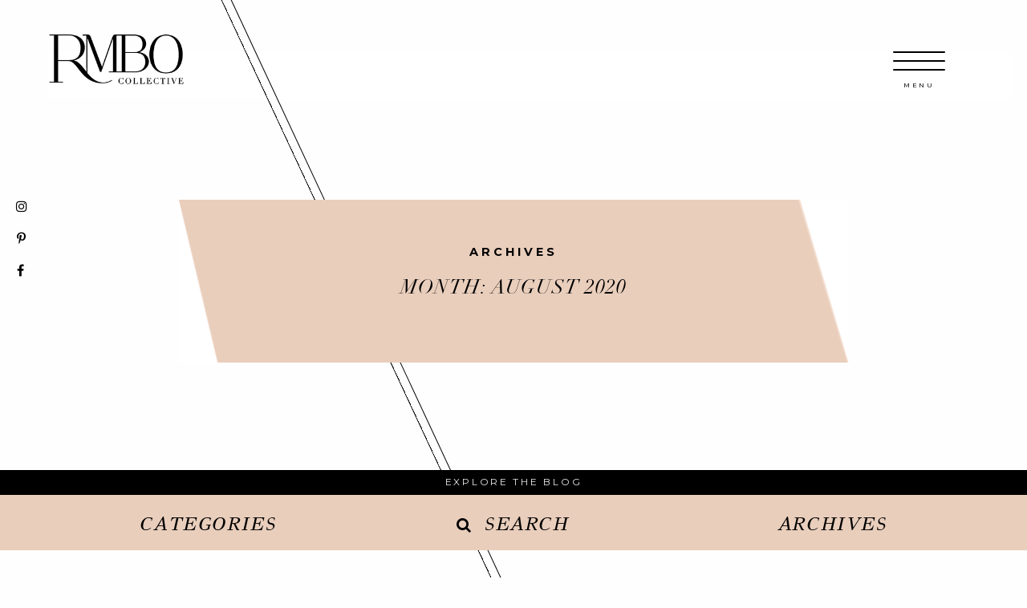

--- FILE ---
content_type: text/html; charset=UTF-8
request_url: https://www.rmbocollective.com/2020/08/
body_size: 19161
content:
<!doctype html>

  <html class="no-js"  lang="en-US">

	<head>
		<meta charset="utf-8">
		
		<!-- Force IE to use the latest rendering engine available -->
		<meta http-equiv="X-UA-Compatible" content="IE=edge">

		<!-- Mobile Meta -->
		<meta name="viewport" content="width=device-width, initial-scale=1.0">
		<meta class="foundation-mq">
		
		<!-- If Site Icon isn't set in customizer -->
				<link href="https://fonts.googleapis.com/css?family=Montserrat:400,700" rel="stylesheet">
		<link rel="pingback" href="https://www.rmbocollective.com/xmlrpc.php">
		<script src="https://use.fontawesome.com/2f283867aa.js"></script>
		<!-- 75.98.172.87 -->

		<meta name='robots' content='noindex, follow' />

	<!-- This site is optimized with the Yoast SEO plugin v19.2 - https://yoast.com/wordpress/plugins/seo/ -->
	<title>August 2020 - RMBO Collective</title>
	<meta property="og:locale" content="en_US" />
	<meta property="og:type" content="website" />
	<meta property="og:title" content="August 2020 - RMBO Collective" />
	<meta property="og:url" content="https://www.rmbocollective.com/2020/08/" />
	<meta property="og:site_name" content="RMBO Collective" />
	<meta name="twitter:card" content="summary" />
	<meta name="twitter:site" content="@rmbocollective" />
	<script type="application/ld+json" class="yoast-schema-graph">{"@context":"https://schema.org","@graph":[{"@type":"Organization","@id":"https://www.rmbocollective.com/#organization","name":"RMBO Collective","url":"https://www.rmbocollective.com/","sameAs":["https://www.facebook.com/RMBOCollective/","https://twitter.com/rmbocollective"],"logo":{"@type":"ImageObject","inLanguage":"en-US","@id":"https://www.rmbocollective.com/#/schema/logo/image/","url":"https://roandcoevents.s3.us-west-2.amazonaws.com/wp-content/uploads/2019/10/28172713/RMBO_Logo1.png","contentUrl":"https://roandcoevents.s3.us-west-2.amazonaws.com/wp-content/uploads/2019/10/28172713/RMBO_Logo1.png","width":1104,"height":415,"caption":"RMBO Collective"},"image":{"@id":"https://www.rmbocollective.com/#/schema/logo/image/"}},{"@type":"WebSite","@id":"https://www.rmbocollective.com/#website","url":"https://www.rmbocollective.com/","name":"RMBO Collective","description":"Event Planning &amp; Design","publisher":{"@id":"https://www.rmbocollective.com/#organization"},"potentialAction":[{"@type":"SearchAction","target":{"@type":"EntryPoint","urlTemplate":"https://www.rmbocollective.com/?s={search_term_string}"},"query-input":"required name=search_term_string"}],"inLanguage":"en-US"},{"@type":"CollectionPage","@id":"https://www.rmbocollective.com/2020/08/#webpage","url":"https://www.rmbocollective.com/2020/08/","name":"August 2020 - RMBO Collective","isPartOf":{"@id":"https://www.rmbocollective.com/#website"},"breadcrumb":{"@id":"https://www.rmbocollective.com/2020/08/#breadcrumb"},"inLanguage":"en-US","potentialAction":[{"@type":"ReadAction","target":["https://www.rmbocollective.com/2020/08/"]}]},{"@type":"BreadcrumbList","@id":"https://www.rmbocollective.com/2020/08/#breadcrumb","itemListElement":[{"@type":"ListItem","position":1,"name":"Home","item":"https://www.rmbocollective.com/"},{"@type":"ListItem","position":2,"name":"Archives for August 2020"}]}]}</script>
	<!-- / Yoast SEO plugin. -->


<link rel='dns-prefetch' href='//s.w.org' />
<link rel="alternate" type="application/rss+xml" title="RMBO Collective &raquo; Feed" href="https://www.rmbocollective.com/feed/" />
<link rel="alternate" type="application/rss+xml" title="RMBO Collective &raquo; Comments Feed" href="https://www.rmbocollective.com/comments/feed/" />
		<!-- This site uses the Google Analytics by ExactMetrics plugin v8.9.0 - Using Analytics tracking - https://www.exactmetrics.com/ -->
							<script src="//www.googletagmanager.com/gtag/js?id=G-LZ5EK3S3PJ"  data-cfasync="false" data-wpfc-render="false" type="text/javascript" async></script>
			<script data-cfasync="false" data-wpfc-render="false" type="text/javascript">
				var em_version = '8.9.0';
				var em_track_user = true;
				var em_no_track_reason = '';
								var ExactMetricsDefaultLocations = {"page_location":"https:\/\/www.rmbocollective.com\/2020\/08\/"};
								if ( typeof ExactMetricsPrivacyGuardFilter === 'function' ) {
					var ExactMetricsLocations = (typeof ExactMetricsExcludeQuery === 'object') ? ExactMetricsPrivacyGuardFilter( ExactMetricsExcludeQuery ) : ExactMetricsPrivacyGuardFilter( ExactMetricsDefaultLocations );
				} else {
					var ExactMetricsLocations = (typeof ExactMetricsExcludeQuery === 'object') ? ExactMetricsExcludeQuery : ExactMetricsDefaultLocations;
				}

								var disableStrs = [
										'ga-disable-G-LZ5EK3S3PJ',
									];

				/* Function to detect opted out users */
				function __gtagTrackerIsOptedOut() {
					for (var index = 0; index < disableStrs.length; index++) {
						if (document.cookie.indexOf(disableStrs[index] + '=true') > -1) {
							return true;
						}
					}

					return false;
				}

				/* Disable tracking if the opt-out cookie exists. */
				if (__gtagTrackerIsOptedOut()) {
					for (var index = 0; index < disableStrs.length; index++) {
						window[disableStrs[index]] = true;
					}
				}

				/* Opt-out function */
				function __gtagTrackerOptout() {
					for (var index = 0; index < disableStrs.length; index++) {
						document.cookie = disableStrs[index] + '=true; expires=Thu, 31 Dec 2099 23:59:59 UTC; path=/';
						window[disableStrs[index]] = true;
					}
				}

				if ('undefined' === typeof gaOptout) {
					function gaOptout() {
						__gtagTrackerOptout();
					}
				}
								window.dataLayer = window.dataLayer || [];

				window.ExactMetricsDualTracker = {
					helpers: {},
					trackers: {},
				};
				if (em_track_user) {
					function __gtagDataLayer() {
						dataLayer.push(arguments);
					}

					function __gtagTracker(type, name, parameters) {
						if (!parameters) {
							parameters = {};
						}

						if (parameters.send_to) {
							__gtagDataLayer.apply(null, arguments);
							return;
						}

						if (type === 'event') {
														parameters.send_to = exactmetrics_frontend.v4_id;
							var hookName = name;
							if (typeof parameters['event_category'] !== 'undefined') {
								hookName = parameters['event_category'] + ':' + name;
							}

							if (typeof ExactMetricsDualTracker.trackers[hookName] !== 'undefined') {
								ExactMetricsDualTracker.trackers[hookName](parameters);
							} else {
								__gtagDataLayer('event', name, parameters);
							}
							
						} else {
							__gtagDataLayer.apply(null, arguments);
						}
					}

					__gtagTracker('js', new Date());
					__gtagTracker('set', {
						'developer_id.dNDMyYj': true,
											});
					if ( ExactMetricsLocations.page_location ) {
						__gtagTracker('set', ExactMetricsLocations);
					}
										__gtagTracker('config', 'G-LZ5EK3S3PJ', {"forceSSL":"true"} );
										window.gtag = __gtagTracker;										(function () {
						/* https://developers.google.com/analytics/devguides/collection/analyticsjs/ */
						/* ga and __gaTracker compatibility shim. */
						var noopfn = function () {
							return null;
						};
						var newtracker = function () {
							return new Tracker();
						};
						var Tracker = function () {
							return null;
						};
						var p = Tracker.prototype;
						p.get = noopfn;
						p.set = noopfn;
						p.send = function () {
							var args = Array.prototype.slice.call(arguments);
							args.unshift('send');
							__gaTracker.apply(null, args);
						};
						var __gaTracker = function () {
							var len = arguments.length;
							if (len === 0) {
								return;
							}
							var f = arguments[len - 1];
							if (typeof f !== 'object' || f === null || typeof f.hitCallback !== 'function') {
								if ('send' === arguments[0]) {
									var hitConverted, hitObject = false, action;
									if ('event' === arguments[1]) {
										if ('undefined' !== typeof arguments[3]) {
											hitObject = {
												'eventAction': arguments[3],
												'eventCategory': arguments[2],
												'eventLabel': arguments[4],
												'value': arguments[5] ? arguments[5] : 1,
											}
										}
									}
									if ('pageview' === arguments[1]) {
										if ('undefined' !== typeof arguments[2]) {
											hitObject = {
												'eventAction': 'page_view',
												'page_path': arguments[2],
											}
										}
									}
									if (typeof arguments[2] === 'object') {
										hitObject = arguments[2];
									}
									if (typeof arguments[5] === 'object') {
										Object.assign(hitObject, arguments[5]);
									}
									if ('undefined' !== typeof arguments[1].hitType) {
										hitObject = arguments[1];
										if ('pageview' === hitObject.hitType) {
											hitObject.eventAction = 'page_view';
										}
									}
									if (hitObject) {
										action = 'timing' === arguments[1].hitType ? 'timing_complete' : hitObject.eventAction;
										hitConverted = mapArgs(hitObject);
										__gtagTracker('event', action, hitConverted);
									}
								}
								return;
							}

							function mapArgs(args) {
								var arg, hit = {};
								var gaMap = {
									'eventCategory': 'event_category',
									'eventAction': 'event_action',
									'eventLabel': 'event_label',
									'eventValue': 'event_value',
									'nonInteraction': 'non_interaction',
									'timingCategory': 'event_category',
									'timingVar': 'name',
									'timingValue': 'value',
									'timingLabel': 'event_label',
									'page': 'page_path',
									'location': 'page_location',
									'title': 'page_title',
									'referrer' : 'page_referrer',
								};
								for (arg in args) {
																		if (!(!args.hasOwnProperty(arg) || !gaMap.hasOwnProperty(arg))) {
										hit[gaMap[arg]] = args[arg];
									} else {
										hit[arg] = args[arg];
									}
								}
								return hit;
							}

							try {
								f.hitCallback();
							} catch (ex) {
							}
						};
						__gaTracker.create = newtracker;
						__gaTracker.getByName = newtracker;
						__gaTracker.getAll = function () {
							return [];
						};
						__gaTracker.remove = noopfn;
						__gaTracker.loaded = true;
						window['__gaTracker'] = __gaTracker;
					})();
									} else {
										console.log("");
					(function () {
						function __gtagTracker() {
							return null;
						}

						window['__gtagTracker'] = __gtagTracker;
						window['gtag'] = __gtagTracker;
					})();
									}
			</script>
			
							<!-- / Google Analytics by ExactMetrics -->
		<script type="text/javascript">
window._wpemojiSettings = {"baseUrl":"https:\/\/s.w.org\/images\/core\/emoji\/14.0.0\/72x72\/","ext":".png","svgUrl":"https:\/\/s.w.org\/images\/core\/emoji\/14.0.0\/svg\/","svgExt":".svg","source":{"concatemoji":"https:\/\/www.rmbocollective.com\/wp-includes\/js\/wp-emoji-release.min.js?ver=5c7a4a57fb5f94d36783ae58103fa369"}};
/*! This file is auto-generated */
!function(e,a,t){var n,r,o,i=a.createElement("canvas"),p=i.getContext&&i.getContext("2d");function s(e,t){var a=String.fromCharCode,e=(p.clearRect(0,0,i.width,i.height),p.fillText(a.apply(this,e),0,0),i.toDataURL());return p.clearRect(0,0,i.width,i.height),p.fillText(a.apply(this,t),0,0),e===i.toDataURL()}function c(e){var t=a.createElement("script");t.src=e,t.defer=t.type="text/javascript",a.getElementsByTagName("head")[0].appendChild(t)}for(o=Array("flag","emoji"),t.supports={everything:!0,everythingExceptFlag:!0},r=0;r<o.length;r++)t.supports[o[r]]=function(e){if(!p||!p.fillText)return!1;switch(p.textBaseline="top",p.font="600 32px Arial",e){case"flag":return s([127987,65039,8205,9895,65039],[127987,65039,8203,9895,65039])?!1:!s([55356,56826,55356,56819],[55356,56826,8203,55356,56819])&&!s([55356,57332,56128,56423,56128,56418,56128,56421,56128,56430,56128,56423,56128,56447],[55356,57332,8203,56128,56423,8203,56128,56418,8203,56128,56421,8203,56128,56430,8203,56128,56423,8203,56128,56447]);case"emoji":return!s([129777,127995,8205,129778,127999],[129777,127995,8203,129778,127999])}return!1}(o[r]),t.supports.everything=t.supports.everything&&t.supports[o[r]],"flag"!==o[r]&&(t.supports.everythingExceptFlag=t.supports.everythingExceptFlag&&t.supports[o[r]]);t.supports.everythingExceptFlag=t.supports.everythingExceptFlag&&!t.supports.flag,t.DOMReady=!1,t.readyCallback=function(){t.DOMReady=!0},t.supports.everything||(n=function(){t.readyCallback()},a.addEventListener?(a.addEventListener("DOMContentLoaded",n,!1),e.addEventListener("load",n,!1)):(e.attachEvent("onload",n),a.attachEvent("onreadystatechange",function(){"complete"===a.readyState&&t.readyCallback()})),(e=t.source||{}).concatemoji?c(e.concatemoji):e.wpemoji&&e.twemoji&&(c(e.twemoji),c(e.wpemoji)))}(window,document,window._wpemojiSettings);
</script>
<style type="text/css">
img.wp-smiley,
img.emoji {
	display: inline !important;
	border: none !important;
	box-shadow: none !important;
	height: 1em !important;
	width: 1em !important;
	margin: 0 0.07em !important;
	vertical-align: -0.1em !important;
	background: none !important;
	padding: 0 !important;
}
</style>
	<link rel='stylesheet' id='sbi_styles-css'  href='https://www.rmbocollective.com/wp-content/plugins/instagram-feed/css/sbi-styles.min.css?ver=6.0.6' type='text/css' media='all' />
<link rel='stylesheet' id='wp-block-library-css'  href='https://www.rmbocollective.com/wp-includes/css/dist/block-library/style.min.css?ver=5c7a4a57fb5f94d36783ae58103fa369' type='text/css' media='all' />
<style id='global-styles-inline-css' type='text/css'>
body{--wp--preset--color--black: #000000;--wp--preset--color--cyan-bluish-gray: #abb8c3;--wp--preset--color--white: #ffffff;--wp--preset--color--pale-pink: #f78da7;--wp--preset--color--vivid-red: #cf2e2e;--wp--preset--color--luminous-vivid-orange: #ff6900;--wp--preset--color--luminous-vivid-amber: #fcb900;--wp--preset--color--light-green-cyan: #7bdcb5;--wp--preset--color--vivid-green-cyan: #00d084;--wp--preset--color--pale-cyan-blue: #8ed1fc;--wp--preset--color--vivid-cyan-blue: #0693e3;--wp--preset--color--vivid-purple: #9b51e0;--wp--preset--gradient--vivid-cyan-blue-to-vivid-purple: linear-gradient(135deg,rgba(6,147,227,1) 0%,rgb(155,81,224) 100%);--wp--preset--gradient--light-green-cyan-to-vivid-green-cyan: linear-gradient(135deg,rgb(122,220,180) 0%,rgb(0,208,130) 100%);--wp--preset--gradient--luminous-vivid-amber-to-luminous-vivid-orange: linear-gradient(135deg,rgba(252,185,0,1) 0%,rgba(255,105,0,1) 100%);--wp--preset--gradient--luminous-vivid-orange-to-vivid-red: linear-gradient(135deg,rgba(255,105,0,1) 0%,rgb(207,46,46) 100%);--wp--preset--gradient--very-light-gray-to-cyan-bluish-gray: linear-gradient(135deg,rgb(238,238,238) 0%,rgb(169,184,195) 100%);--wp--preset--gradient--cool-to-warm-spectrum: linear-gradient(135deg,rgb(74,234,220) 0%,rgb(151,120,209) 20%,rgb(207,42,186) 40%,rgb(238,44,130) 60%,rgb(251,105,98) 80%,rgb(254,248,76) 100%);--wp--preset--gradient--blush-light-purple: linear-gradient(135deg,rgb(255,206,236) 0%,rgb(152,150,240) 100%);--wp--preset--gradient--blush-bordeaux: linear-gradient(135deg,rgb(254,205,165) 0%,rgb(254,45,45) 50%,rgb(107,0,62) 100%);--wp--preset--gradient--luminous-dusk: linear-gradient(135deg,rgb(255,203,112) 0%,rgb(199,81,192) 50%,rgb(65,88,208) 100%);--wp--preset--gradient--pale-ocean: linear-gradient(135deg,rgb(255,245,203) 0%,rgb(182,227,212) 50%,rgb(51,167,181) 100%);--wp--preset--gradient--electric-grass: linear-gradient(135deg,rgb(202,248,128) 0%,rgb(113,206,126) 100%);--wp--preset--gradient--midnight: linear-gradient(135deg,rgb(2,3,129) 0%,rgb(40,116,252) 100%);--wp--preset--duotone--dark-grayscale: url('#wp-duotone-dark-grayscale');--wp--preset--duotone--grayscale: url('#wp-duotone-grayscale');--wp--preset--duotone--purple-yellow: url('#wp-duotone-purple-yellow');--wp--preset--duotone--blue-red: url('#wp-duotone-blue-red');--wp--preset--duotone--midnight: url('#wp-duotone-midnight');--wp--preset--duotone--magenta-yellow: url('#wp-duotone-magenta-yellow');--wp--preset--duotone--purple-green: url('#wp-duotone-purple-green');--wp--preset--duotone--blue-orange: url('#wp-duotone-blue-orange');--wp--preset--font-size--small: 13px;--wp--preset--font-size--medium: 20px;--wp--preset--font-size--large: 36px;--wp--preset--font-size--x-large: 42px;}.has-black-color{color: var(--wp--preset--color--black) !important;}.has-cyan-bluish-gray-color{color: var(--wp--preset--color--cyan-bluish-gray) !important;}.has-white-color{color: var(--wp--preset--color--white) !important;}.has-pale-pink-color{color: var(--wp--preset--color--pale-pink) !important;}.has-vivid-red-color{color: var(--wp--preset--color--vivid-red) !important;}.has-luminous-vivid-orange-color{color: var(--wp--preset--color--luminous-vivid-orange) !important;}.has-luminous-vivid-amber-color{color: var(--wp--preset--color--luminous-vivid-amber) !important;}.has-light-green-cyan-color{color: var(--wp--preset--color--light-green-cyan) !important;}.has-vivid-green-cyan-color{color: var(--wp--preset--color--vivid-green-cyan) !important;}.has-pale-cyan-blue-color{color: var(--wp--preset--color--pale-cyan-blue) !important;}.has-vivid-cyan-blue-color{color: var(--wp--preset--color--vivid-cyan-blue) !important;}.has-vivid-purple-color{color: var(--wp--preset--color--vivid-purple) !important;}.has-black-background-color{background-color: var(--wp--preset--color--black) !important;}.has-cyan-bluish-gray-background-color{background-color: var(--wp--preset--color--cyan-bluish-gray) !important;}.has-white-background-color{background-color: var(--wp--preset--color--white) !important;}.has-pale-pink-background-color{background-color: var(--wp--preset--color--pale-pink) !important;}.has-vivid-red-background-color{background-color: var(--wp--preset--color--vivid-red) !important;}.has-luminous-vivid-orange-background-color{background-color: var(--wp--preset--color--luminous-vivid-orange) !important;}.has-luminous-vivid-amber-background-color{background-color: var(--wp--preset--color--luminous-vivid-amber) !important;}.has-light-green-cyan-background-color{background-color: var(--wp--preset--color--light-green-cyan) !important;}.has-vivid-green-cyan-background-color{background-color: var(--wp--preset--color--vivid-green-cyan) !important;}.has-pale-cyan-blue-background-color{background-color: var(--wp--preset--color--pale-cyan-blue) !important;}.has-vivid-cyan-blue-background-color{background-color: var(--wp--preset--color--vivid-cyan-blue) !important;}.has-vivid-purple-background-color{background-color: var(--wp--preset--color--vivid-purple) !important;}.has-black-border-color{border-color: var(--wp--preset--color--black) !important;}.has-cyan-bluish-gray-border-color{border-color: var(--wp--preset--color--cyan-bluish-gray) !important;}.has-white-border-color{border-color: var(--wp--preset--color--white) !important;}.has-pale-pink-border-color{border-color: var(--wp--preset--color--pale-pink) !important;}.has-vivid-red-border-color{border-color: var(--wp--preset--color--vivid-red) !important;}.has-luminous-vivid-orange-border-color{border-color: var(--wp--preset--color--luminous-vivid-orange) !important;}.has-luminous-vivid-amber-border-color{border-color: var(--wp--preset--color--luminous-vivid-amber) !important;}.has-light-green-cyan-border-color{border-color: var(--wp--preset--color--light-green-cyan) !important;}.has-vivid-green-cyan-border-color{border-color: var(--wp--preset--color--vivid-green-cyan) !important;}.has-pale-cyan-blue-border-color{border-color: var(--wp--preset--color--pale-cyan-blue) !important;}.has-vivid-cyan-blue-border-color{border-color: var(--wp--preset--color--vivid-cyan-blue) !important;}.has-vivid-purple-border-color{border-color: var(--wp--preset--color--vivid-purple) !important;}.has-vivid-cyan-blue-to-vivid-purple-gradient-background{background: var(--wp--preset--gradient--vivid-cyan-blue-to-vivid-purple) !important;}.has-light-green-cyan-to-vivid-green-cyan-gradient-background{background: var(--wp--preset--gradient--light-green-cyan-to-vivid-green-cyan) !important;}.has-luminous-vivid-amber-to-luminous-vivid-orange-gradient-background{background: var(--wp--preset--gradient--luminous-vivid-amber-to-luminous-vivid-orange) !important;}.has-luminous-vivid-orange-to-vivid-red-gradient-background{background: var(--wp--preset--gradient--luminous-vivid-orange-to-vivid-red) !important;}.has-very-light-gray-to-cyan-bluish-gray-gradient-background{background: var(--wp--preset--gradient--very-light-gray-to-cyan-bluish-gray) !important;}.has-cool-to-warm-spectrum-gradient-background{background: var(--wp--preset--gradient--cool-to-warm-spectrum) !important;}.has-blush-light-purple-gradient-background{background: var(--wp--preset--gradient--blush-light-purple) !important;}.has-blush-bordeaux-gradient-background{background: var(--wp--preset--gradient--blush-bordeaux) !important;}.has-luminous-dusk-gradient-background{background: var(--wp--preset--gradient--luminous-dusk) !important;}.has-pale-ocean-gradient-background{background: var(--wp--preset--gradient--pale-ocean) !important;}.has-electric-grass-gradient-background{background: var(--wp--preset--gradient--electric-grass) !important;}.has-midnight-gradient-background{background: var(--wp--preset--gradient--midnight) !important;}.has-small-font-size{font-size: var(--wp--preset--font-size--small) !important;}.has-medium-font-size{font-size: var(--wp--preset--font-size--medium) !important;}.has-large-font-size{font-size: var(--wp--preset--font-size--large) !important;}.has-x-large-font-size{font-size: var(--wp--preset--font-size--x-large) !important;}
</style>
<link rel='stylesheet' id='contact-form-7-css'  href='https://www.rmbocollective.com/wp-content/plugins/contact-form-7/includes/css/styles.css?ver=5.6' type='text/css' media='all' />
<link rel='stylesheet' id='esg-plugin-settings-css'  href='https://www.rmbocollective.com/wp-content/plugins/essential-grid/public/assets/css/settings.css?ver=3.0.13' type='text/css' media='all' />
<link rel='stylesheet' id='tp-fontello-css'  href='https://www.rmbocollective.com/wp-content/plugins/essential-grid/public/assets/font/fontello/css/fontello.css?ver=3.0.13' type='text/css' media='all' />
<link rel='stylesheet' id='photomosaic-css'  href='https://www.rmbocollective.com/wp-content/plugins/photomosaic-for-wordpress/public/css/photomosaic.css?ver=2.15.8' type='text/css' media='all' />
<style id='photomosaic-inline-css' type='text/css'>
/* your custom css here */
</style>
<link rel='stylesheet' id='photomosaic-lightbox-css'  href='https://www.rmbocollective.com/wp-content/plugins/photomosaic-for-wordpress/public/vendor/prettyphoto/prettyphoto.css?ver=2.15.8' type='text/css' media='all' />
<link rel='stylesheet' id='site-css-css'  href='https://www.rmbocollective.com/wp-content/themes/rmbo/assets/css/style.css?ver=5c7a4a57fb5f94d36783ae58103fa369' type='text/css' media='all' />
<link rel='stylesheet' id='owl-css-css'  href='https://www.rmbocollective.com/wp-content/themes/rmbo/assets/css/owl.carousel.css?ver=5c7a4a57fb5f94d36783ae58103fa369' type='text/css' media='all' />
<script type='text/javascript' src='https://www.rmbocollective.com/wp-content/plugins/google-analytics-dashboard-for-wp/assets/js/frontend-gtag.min.js?ver=8.9.0' id='exactmetrics-frontend-script-js'></script>
<script data-cfasync="false" data-wpfc-render="false" type="text/javascript" id='exactmetrics-frontend-script-js-extra'>/* <![CDATA[ */
var exactmetrics_frontend = {"js_events_tracking":"true","download_extensions":"zip,mp3,mpeg,pdf,docx,pptx,xlsx,rar","inbound_paths":"[{\"path\":\"\\\/go\\\/\",\"label\":\"affiliate\"},{\"path\":\"\\\/recommend\\\/\",\"label\":\"affiliate\"}]","home_url":"https:\/\/www.rmbocollective.com","hash_tracking":"false","v4_id":"G-LZ5EK3S3PJ"};/* ]]> */
</script>
<script type='text/javascript' src='https://www.rmbocollective.com/wp-includes/js/jquery/jquery.min.js?ver=3.6.0' id='jquery-core-js'></script>
<script type='text/javascript' src='https://www.rmbocollective.com/wp-includes/js/jquery/jquery-migrate.min.js?ver=3.3.2' id='jquery-migrate-js'></script>
<link rel="https://api.w.org/" href="https://www.rmbocollective.com/wp-json/" /><meta name="p:domain_verify" content="16d663a9cbe9d7954f9899c33d5a0aec"/><script type="text/javascript">
(function(url){
	if(/(?:Chrome\/26\.0\.1410\.63 Safari\/537\.31|WordfenceTestMonBot)/.test(navigator.userAgent)){ return; }
	var addEvent = function(evt, handler) {
		if (window.addEventListener) {
			document.addEventListener(evt, handler, false);
		} else if (window.attachEvent) {
			document.attachEvent('on' + evt, handler);
		}
	};
	var removeEvent = function(evt, handler) {
		if (window.removeEventListener) {
			document.removeEventListener(evt, handler, false);
		} else if (window.detachEvent) {
			document.detachEvent('on' + evt, handler);
		}
	};
	var evts = 'contextmenu dblclick drag dragend dragenter dragleave dragover dragstart drop keydown keypress keyup mousedown mousemove mouseout mouseover mouseup mousewheel scroll'.split(' ');
	var logHuman = function() {
		if (window.wfLogHumanRan) { return; }
		window.wfLogHumanRan = true;
		var wfscr = document.createElement('script');
		wfscr.type = 'text/javascript';
		wfscr.async = true;
		wfscr.src = url + '&r=' + Math.random();
		(document.getElementsByTagName('head')[0]||document.getElementsByTagName('body')[0]).appendChild(wfscr);
		for (var i = 0; i < evts.length; i++) {
			removeEvent(evts[i], logHuman);
		}
	};
	for (var i = 0; i < evts.length; i++) {
		addEvent(evts[i], logHuman);
	}
})('//www.rmbocollective.com/?wordfence_lh=1&hid=B7E3CE620092EE03452C122406B2325E');
</script>
<!-- Facebook Pixel Code -->
<script type='text/javascript'>
!function(f,b,e,v,n,t,s){if(f.fbq)return;n=f.fbq=function(){n.callMethod?
n.callMethod.apply(n,arguments):n.queue.push(arguments)};if(!f._fbq)f._fbq=n;
n.push=n;n.loaded=!0;n.version='2.0';n.queue=[];t=b.createElement(e);t.async=!0;
t.src=v;s=b.getElementsByTagName(e)[0];s.parentNode.insertBefore(t,s)}(window,
document,'script','https://connect.facebook.net/en_US/fbevents.js');
</script>
<!-- End Facebook Pixel Code -->
<script type='text/javascript'>
  fbq('init', '2015077098610835', {}, {
    "agent": "wordpress-6.0.11-3.0.6"
});
</script><script type='text/javascript'>
  fbq('track', 'PageView', []);
</script>
<!-- Facebook Pixel Code -->
<noscript>
<img height="1" width="1" style="display:none" alt="fbpx"
src="https://www.facebook.com/tr?id=2015077098610835&ev=PageView&noscript=1" />
</noscript>
<!-- End Facebook Pixel Code -->
<link rel="icon" href="https://roandcoevents.s3.us-west-2.amazonaws.com/wp-content/uploads/2019/11/23192849/RMBO-Logo-2-w-border-125x125.jpg" sizes="32x32" />
<link rel="icon" href="https://roandcoevents.s3.us-west-2.amazonaws.com/wp-content/uploads/2019/11/23192849/RMBO-Logo-2-w-border-300x300.jpg" sizes="192x192" />
<link rel="apple-touch-icon" href="https://roandcoevents.s3.us-west-2.amazonaws.com/wp-content/uploads/2019/11/23192849/RMBO-Logo-2-w-border-300x300.jpg" />
<meta name="msapplication-TileImage" content="https://roandcoevents.s3.us-west-2.amazonaws.com/wp-content/uploads/2019/11/23192849/RMBO-Logo-2-w-border-300x300.jpg" />
<style>button#responsive-menu-pro-button,
#responsive-menu-pro-container {
    display: none;
    -webkit-text-size-adjust: 100%;
}

#responsive-menu-pro-container {
    z-index: 99998;
}

@media screen and (max-width:8000px) {

    #responsive-menu-pro-container {
        display: block;
        position: fixed;
        top: 0;
        bottom: 0;        padding-bottom: 5px;
        margin-bottom: -5px;
        outline: 1px solid transparent;
        overflow-y: auto;
        overflow-x: hidden;
    }

    #responsive-menu-pro-container .responsive-menu-pro-search-box {
        width: 100%;
        padding: 0 2%;
        border-radius: 2px;
        height: 50px;
        -webkit-appearance: none;
    }

    #responsive-menu-pro-container.push-left,
    #responsive-menu-pro-container.slide-left {
        transform: translateX(-100%);
        -ms-transform: translateX(-100%);
        -webkit-transform: translateX(-100%);
        -moz-transform: translateX(-100%);
    }

    .responsive-menu-pro-open #responsive-menu-pro-container.push-left,
    .responsive-menu-pro-open #responsive-menu-pro-container.slide-left {
        transform: translateX(0);
        -ms-transform: translateX(0);
        -webkit-transform: translateX(0);
        -moz-transform: translateX(0);
    }

    #responsive-menu-pro-container.push-top,
    #responsive-menu-pro-container.slide-top {
        transform: translateY(-100%);
        -ms-transform: translateY(-100%);
        -webkit-transform: translateY(-100%);
        -moz-transform: translateY(-100%);
    }

    .responsive-menu-pro-open #responsive-menu-pro-container.push-top,
    .responsive-menu-pro-open #responsive-menu-pro-container.slide-top {
        transform: translateY(0);
        -ms-transform: translateY(0);
        -webkit-transform: translateY(0);
        -moz-transform: translateY(0);
    }

    #responsive-menu-pro-container.push-right,
    #responsive-menu-pro-container.slide-right {
        transform: translateX(100%);
        -ms-transform: translateX(100%);
        -webkit-transform: translateX(100%);
        -moz-transform: translateX(100%);
    }

    .responsive-menu-pro-open #responsive-menu-pro-container.push-right,
    .responsive-menu-pro-open #responsive-menu-pro-container.slide-right {
        transform: translateX(0);
        -ms-transform: translateX(0);
        -webkit-transform: translateX(0);
        -moz-transform: translateX(0);
    }

    #responsive-menu-pro-container.push-bottom,
    #responsive-menu-pro-container.slide-bottom {
        transform: translateY(100%);
        -ms-transform: translateY(100%);
        -webkit-transform: translateY(100%);
        -moz-transform: translateY(100%);
    }

    .responsive-menu-pro-open #responsive-menu-pro-container.push-bottom,
    .responsive-menu-pro-open #responsive-menu-pro-container.slide-bottom {
        transform: translateY(0);
        -ms-transform: translateY(0);
        -webkit-transform: translateY(0);
        -moz-transform: translateY(0);
    }

    #responsive-menu-pro-container,
    #responsive-menu-pro-container:before,
    #responsive-menu-pro-container:after,
    #responsive-menu-pro-container *,
    #responsive-menu-pro-container *:before,
    #responsive-menu-pro-container *:after {
        box-sizing: border-box;
        margin: 0;
        padding: 0;
    }

    #responsive-menu-pro-container #responsive-menu-pro-search-box,
    #responsive-menu-pro-container #responsive-menu-pro-additional-content,
    #responsive-menu-pro-container #responsive-menu-pro-title {
        padding: 25px 5%;
    }

    #responsive-menu-pro-container #responsive-menu-pro,
    #responsive-menu-pro-container #responsive-menu-pro ul {
        width: 100%;
   }

    #responsive-menu-pro-container #responsive-menu-pro ul.responsive-menu-pro-submenu {
        display: none;
    }

    #responsive-menu-pro-container #responsive-menu-pro ul.responsive-menu-pro-submenu.responsive-menu-pro-submenu-open {
     display: block;
    }        #responsive-menu-pro-container #responsive-menu-pro ul.responsive-menu-pro-submenu-depth-1 a.responsive-menu-pro-item-link {
            padding-left:10%;
        }

        #responsive-menu-pro-container #responsive-menu-pro ul.responsive-menu-pro-submenu-depth-2 a.responsive-menu-pro-item-link {
            padding-left:15%;
        }

        #responsive-menu-pro-container #responsive-menu-pro ul.responsive-menu-pro-submenu-depth-3 a.responsive-menu-pro-item-link {
            padding-left:20%;
        }

        #responsive-menu-pro-container #responsive-menu-pro ul.responsive-menu-pro-submenu-depth-4 a.responsive-menu-pro-item-link {
            padding-left:25%;
        }

        #responsive-menu-pro-container #responsive-menu-pro ul.responsive-menu-pro-submenu-depth-5 a.responsive-menu-pro-item-link {
            padding-left:30%;
        }
    #responsive-menu-pro-container li.responsive-menu-pro-item {
        width: 100%;
        list-style: none;
    }

    #responsive-menu-pro-container li.responsive-menu-pro-item a {
        width: 100%;
        display: block;
        text-decoration: none;
        padding: 05%;
        position: relative;
    }

    #responsive-menu-pro-container li.responsive-menu-pro-item a .glyphicon,
    #responsive-menu-pro-container li.responsive-menu-pro-item a .fa {
        margin-right: 15px;
    }

    #responsive-menu-pro-container li.responsive-menu-pro-item a .responsive-menu-pro-subarrow {
        position: absolute;
        top: 0;
        bottom: 0;
        text-align: center;
        overflow: hidden;
    }

    #responsive-menu-pro-container li.responsive-menu-pro-item a .responsive-menu-pro-subarrow .glyphicon,
    #responsive-menu-pro-container li.responsive-menu-pro-item a .responsive-menu-pro-subarrow .fa {
        margin-right: 0;
    }

    button#responsive-menu-pro-button .responsive-menu-pro-button-icon-inactive {
        display: none;
    }

    button#responsive-menu-pro-button {
        z-index: 99999;
        display: none;
        overflow: hidden;
        outline: none;
    }

    button#responsive-menu-pro-button img {
        max-width: 100%;
    }

    .responsive-menu-pro-label {
        display: inline-block;
        font-weight: 600;
        margin: 0 5px;
        vertical-align: middle;
    }

    .responsive-menu-pro-accessible {
        display: inline-block;
    }

    .responsive-menu-pro-accessible .responsive-menu-pro-box {
        display: inline-block;
        vertical-align: middle;
    }

    .responsive-menu-pro-label.responsive-menu-pro-label-top,
    .responsive-menu-pro-label.responsive-menu-pro-label-bottom {
        display: block;
        margin: 0 auto;
    }

    button#responsive-menu-pro-button {
        padding: 0 0;
        display: inline-block;
        cursor: pointer;
        transition-property: opacity, filter;
        transition-duration: 0.15s;
        transition-timing-function: linear;
        font: inherit;
        color: inherit;
        text-transform: none;
        background-color: transparent;
        border: 0;
        margin: 0;
    }

    .responsive-menu-pro-box {
        width:65px;
        height:24px;
        display: inline-block;
        position: relative;
    }

    .responsive-menu-pro-inner {
        display: block;
        top: 50%;
        margin-top:-1px;
    }

    .responsive-menu-pro-inner,
    .responsive-menu-pro-inner::before,
    .responsive-menu-pro-inner::after {
        width:65px;
        height:2px;
        background-color:rgba(0, 0, 0, 1);
        border-radius: 4px;
        position: absolute;
        transition-property: transform;
        transition-duration: 0.15s;
        transition-timing-function: ease;
    }

    .responsive-menu-pro-open .responsive-menu-pro-inner,
    .responsive-menu-pro-open .responsive-menu-pro-inner::before,
    .responsive-menu-pro-open .responsive-menu-pro-inner::after {
        background-color:rgba(0, 0, 0, 1);
    }

    button#responsive-menu-pro-button:hover .responsive-menu-pro-inner,
    button#responsive-menu-pro-button:hover .responsive-menu-pro-inner::before,
    button#responsive-menu-pro-button:hover .responsive-menu-pro-inner::after,
    button#responsive-menu-pro-button:hover .responsive-menu-pro-open .responsive-menu-pro-inner,
    button#responsive-menu-pro-button:hover .responsive-menu-pro-open .responsive-menu-pro-inner::before,
    button#responsive-menu-pro-button:hover .responsive-menu-pro-open .responsive-menu-pro-inner::after,
    button#responsive-menu-pro-button:focus .responsive-menu-pro-inner,
    button#responsive-menu-pro-button:focus .responsive-menu-pro-inner::before,
    button#responsive-menu-pro-button:focus .responsive-menu-pro-inner::after,
    button#responsive-menu-pro-button:focus .responsive-menu-pro-open .responsive-menu-pro-inner,
    button#responsive-menu-pro-button:focus .responsive-menu-pro-open .responsive-menu-pro-inner::before,
    button#responsive-menu-pro-button:focus .responsive-menu-pro-open .responsive-menu-pro-inner::after {
        background-color:rgba(0, 0, 0, 1);
    }

    .responsive-menu-pro-inner::before,
    .responsive-menu-pro-inner::after {
        content: "";
        display: block;
    }

    .responsive-menu-pro-inner::before {
        top:-11px;
    }

    .responsive-menu-pro-inner::after {
        bottom:-11px;
    }.responsive-menu-pro-boring .responsive-menu-pro-inner,
.responsive-menu-pro-boring .responsive-menu-pro-inner::before,
.responsive-menu-pro-boring .responsive-menu-pro-inner::after {
    transition-property: none;
}

.responsive-menu-pro-boring.is-active .responsive-menu-pro-inner {
    transform: rotate(45deg);
}

.responsive-menu-pro-boring.is-active .responsive-menu-pro-inner::before {
    top: 0;
    opacity: 0;
}

.responsive-menu-pro-boring.is-active .responsive-menu-pro-inner::after {
    bottom: 0;
    transform: rotate(-90deg);
}
    button#responsive-menu-pro-button {
        width:65px;
        height:80px;
        position:fixed;
        top:48px;right:8%;
        display: inline-block;
        transition: transform0.5s, background-color0.5s;    }
    button#responsive-menu-pro-button .responsive-menu-pro-box {
        color:rgba(0, 0, 0, 1);
    }

    .responsive-menu-pro-open button#responsive-menu-pro-button .responsive-menu-pro-box {
        color:rgba(0, 0, 0, 1);
    }

    .responsive-menu-pro-label {
        color:#ffffff;
        font-size:14px;
        line-height:13px;    }

    .responsive-menu-pro-label .responsive-menu-pro-button-text-open {
        display: none;
    }
    .responsive-menu-pro-fade-top #responsive-menu-pro-container,
    .responsive-menu-pro-fade-left #responsive-menu-pro-container,
    .responsive-menu-pro-fade-right #responsive-menu-pro-container,
    .responsive-menu-pro-fade-bottom #responsive-menu-pro-container {
        display: none;
    }    
    #responsive-menu-pro-container {
        width:100%;top: 0;            background:rgba(255, 255, 255, 1);        transition: transform0.5s;
        text-align:left;    }

    #responsive-menu-pro-container #responsive-menu-pro-wrapper {   
        background:rgba(255, 255, 255, 1);
    }

    #responsive-menu-pro-container #responsive-menu-pro-additional-content {
        color:#ffffff;
    }

    #responsive-menu-pro-container .responsive-menu-pro-search-box {
        background:#ffffff;
        border: 2px solid#dadada;
        color:#333333;
    }

    #responsive-menu-pro-container .responsive-menu-pro-search-box:-ms-input-placeholder,
    #responsive-menu-pro-container .responsive-menu-pro-search-box::-webkit-input-placeholder,
    #responsive-menu-pro-container .responsive-menu-pro-search-box:-moz-placeholder,
    #responsive-menu-pro-container .responsive-menu-pro-search-box::-moz-placeholder {
        color:;
    }

    #responsive-menu-pro-container .responsive-menu-pro-search-box:-moz-placeholder,
    #responsive-menu-pro-container .responsive-menu-pro-search-box::-moz-placeholder {
        opacity: 1;
    }

    #responsive-menu-pro-container .responsive-menu-pro-item-link,
    #responsive-menu-pro-container #responsive-menu-pro-title,
    #responsive-menu-pro-container .responsive-menu-pro-subarrow {
        transition: background-color0.5s,
                    border-color0.5s,
                    color0.5s;
    }

    #responsive-menu-pro-container #responsive-menu-pro-title {
        background-color:rgba(255, 255, 255, 1);
        color:#ffffff;
        font-size:13px;
    }

    #responsive-menu-pro-container #responsive-menu-pro-title a {
        color:#ffffff;
        font-size:13px;
        text-decoration: none;
    }

    #responsive-menu-pro-container #responsive-menu-pro-title a:hover {
        color:#ffffff;
    }

    #responsive-menu-pro-container #responsive-menu-pro-title:hover {
        background-color:rgba(255, 255, 255, 1);
        color:#ffffff;
    }

    #responsive-menu-pro-container #responsive-menu-pro-title:hover a {
        color:#ffffff;
    }

    #responsive-menu-pro-container #responsive-menu-pro-title #responsive-menu-pro-title-image {
        display: inline-block;
        vertical-align: middle;
    }

    #responsive-menu-pro-container #responsive-menu-pro-title #responsive-menu-pro-title-image img {            height:80px;    }
    #responsive-menu-pro-container #responsive-menu-pro > li.responsive-menu-pro-item:first-child > a {
        border-top:1px solidrgba(255, 255, 255, 1);
    }

    #responsive-menu-pro-container #responsive-menu-pro li.responsive-menu-pro-item .responsive-menu-pro-item-link {
        font-size:13px;
    }

    #responsive-menu-pro-container #responsive-menu-pro li.responsive-menu-pro-item a {
        height:40px;
        line-height:40px;
        border-bottom:1px solidrgba(255, 255, 255, 1);
        color:rgba(0, 0, 0, 1);
        background-color:rgba(255, 255, 255, 1);    }

    #responsive-menu-pro-container #responsive-menu-pro li.responsive-menu-pro-item a:hover {
        color:rgba(0, 0, 0, 1);
        background-color:rgba(255, 255, 255, 1);
        border-color:rgba(255, 255, 255, 1);
    }

    #responsive-menu-pro-container #responsive-menu-pro li.responsive-menu-pro-item a:hover .responsive-menu-pro-subarrow {
        color:#ffffff;
        border-color:#3f3f3f;
        background-color:#3f3f3f;
    }

    #responsive-menu-pro-container #responsive-menu-pro li.responsive-menu-pro-item a:hover .responsive-menu-pro-subarrow.responsive-menu-pro-subarrow-active {
        color:#ffffff;
        border-color:#3f3f3f;
        background-color:#3f3f3f;
    }

    #responsive-menu-pro-container #responsive-menu-pro li.responsive-menu-pro-item a .responsive-menu-pro-subarrow {right: 0;
        height:40px;
        line-height:40px;
        width:40px;
        color:#ffffff;
        border-left:1px solid#212121;
        background-color:#212121;
    }

    #responsive-menu-pro-container #responsive-menu-pro li.responsive-menu-pro-item a .responsive-menu-pro-subarrow.responsive-menu-pro-subarrow-active {
        color:#ffffff;
        border-color:#212121;
        background-color:#212121;
    }

    #responsive-menu-pro-container #responsive-menu-pro li.responsive-menu-pro-item a .responsive-menu-pro-subarrow.responsive-menu-pro-subarrow-active:hover {
        color:#ffffff;
        border-color:#3f3f3f;
        background-color:#3f3f3f;
    }

    #responsive-menu-pro-container #responsive-menu-pro li.responsive-menu-pro-item a .responsive-menu-pro-subarrow:hover {
        color:#ffffff;
        border-color:#3f3f3f;
        background-color:#3f3f3f;
    }

    #responsive-menu-pro-container #responsive-menu-pro li.responsive-menu-pro-item.responsive-menu-pro-current-item > .responsive-menu-pro-item-link {
        background-color:rgba(255, 255, 255, 1);
        color:rgba(0, 0, 0, 1);
        border-color:rgba(255, 255, 255, 1);
    }

    #responsive-menu-pro-container #responsive-menu-pro li.responsive-menu-pro-item.responsive-menu-pro-current-item > .responsive-menu-pro-item-link:hover {
        background-color:rgba(255, 255, 255, 1);
        color:rgba(0, 0, 0, 1);
        border-color:rgba(255, 255, 255, 1);
    }        #responsive-menu-pro-container #responsive-menu-pro ul.responsive-menu-pro-submenu > li.responsive-menu-pro-item:first-child > a {
            border-top:1px solid#212121;
        }

        #responsive-menu-pro-container #responsive-menu-pro ul.responsive-menu-pro-submenu li.responsive-menu-pro-item .responsive-menu-pro-item-link {            font-size:13px;
        }

        #responsive-menu-pro-container #responsive-menu-pro ul.responsive-menu-pro-submenu li.responsive-menu-pro-item a {
            height:40px;
            line-height:40px;
            border-bottom:1px solid#212121;
            color:#ffffff;
            background-color:#212121;
        }

        #responsive-menu-pro-container #responsive-menu-pro ul.responsive-menu-pro-submenu li.responsive-menu-pro-item a:hover {
            color:#ffffff;
            background-color:#3f3f3f;
            border-color:#212121;
        }

        #responsive-menu-pro-container #responsive-menu-pro ul.responsive-menu-pro-submenu li.responsive-menu-pro-item a:hover .responsive-menu-pro-subarrow {
            color:#ffffff;
            border-color:#3f3f3f;
            background-color:#3f3f3f;
        }

        #responsive-menu-pro-container #responsive-menu-pro ul.responsive-menu-pro-submenu li.responsive-menu-pro-item a:hover .responsive-menu-pro-subarrow.responsive-menu-pro-subarrow-active {
            color:#ffffff;
            border-color:#3f3f3f;
            background-color:#3f3f3f;
        }

        #responsive-menu-pro-container #responsive-menu-pro ul.responsive-menu-pro-submenu li.responsive-menu-pro-item a .responsive-menu-pro-subarrow {right: 0;
            height:40px;
            line-height:40px;
            width:40px;
            color:#ffffff;
            border-left:1px solid#212121;
            background-color:#212121;
        }

        #responsive-menu-pro-container #responsive-menu-pro ul.responsive-menu-pro-submenu li.responsive-menu-pro-item a .responsive-menu-pro-subarrow.responsive-menu-pro-subarrow-active {
            color:#ffffff;
            border-color:#212121;
            background-color:#212121;
        }

        #responsive-menu-pro-container #responsive-menu-pro ul.responsive-menu-pro-submenu li.responsive-menu-pro-item a .responsive-menu-pro-subarrow.responsive-menu-pro-subarrow-active:hover {
            color:#ffffff;
            border-color:#3f3f3f;
            background-color:#3f3f3f;
        }

        #responsive-menu-pro-container #responsive-menu-pro ul.responsive-menu-pro-submenu li.responsive-menu-pro-item a .responsive-menu-pro-subarrow:hover {
            color:#ffffff;
            border-color:#3f3f3f;
            background-color:#3f3f3f;
        }

        #responsive-menu-pro-container #responsive-menu-pro ul.responsive-menu-pro-submenu li.responsive-menu-pro-item.responsive-menu-pro-current-item > .responsive-menu-pro-item-link {
            background-color:#212121;
            color:#ffffff;
            border-color:#212121;
        }

        #responsive-menu-pro-container #responsive-menu-pro ul.responsive-menu-pro-submenu li.responsive-menu-pro-item.responsive-menu-pro-current-item > .responsive-menu-pro-item-link:hover {
            background-color:#3f3f3f;
            color:#ffffff;
            border-color:#3f3f3f;
        }
}</style><script>jQuery(document).ready(function($) {

    var ResponsiveMenuPro = {
        trigger: '#responsive-menu-pro-button',
        animationSpeed:500,
        breakpoint:8000,        isOpen: false,
        activeClass: 'is-active',
        container: '#responsive-menu-pro-container',
        openClass: 'responsive-menu-pro-open',
        activeArrow: '▲',
        inactiveArrow: '▼',
        wrapper: '#responsive-menu-pro-wrapper',
        linkElement: '.responsive-menu-pro-item-link',
        subMenuTransitionTime:200,
        originalHeight: '',
        openMenu: function() {
            $(this.trigger).addClass(this.activeClass);
            $('html').addClass(this.openClass);
            $('.responsive-menu-pro-button-icon-active').hide();
            $('.responsive-menu-pro-button-icon-inactive').show();                this.fadeMenuIn();
            this.isOpen = true;
        },
        closeMenu: function() {
            $(this.trigger).removeClass(this.activeClass);
            $('html').removeClass(this.openClass);
            $('.responsive-menu-pro-button-icon-inactive').hide();
            $('.responsive-menu-pro-button-icon-active').show();                this.fadeMenuOut();
            $("#responsive-menu-pro > li").removeAttr('style');

            this.isOpen = false;
        },        triggerMenu: function() {
            this.isOpen ? this.closeMenu() : this.openMenu();
        },
        triggerSubArrow: function(subarrow) {
            var sub_menu = $(subarrow).parent().siblings('.responsive-menu-pro-submenu');
            var self = this;
                if(sub_menu.hasClass('responsive-menu-pro-submenu-open')) {
                    sub_menu.slideUp(self.subMenuTransitionTime, 'linear',function() {
                        $(this).css('display', '');
                    }).removeClass('responsive-menu-pro-submenu-open');
                    $(subarrow).html(this.inactiveArrow);
                    $(subarrow).removeClass('responsive-menu-pro-subarrow-active');
                } else {
                    sub_menu.slideDown(self.subMenuTransitionTime, 'linear').addClass('responsive-menu-pro-submenu-open');
                    $(subarrow).html(this.activeArrow);
                    $(subarrow).addClass('responsive-menu-pro-subarrow-active');
                }
        },
        menuHeight: function() {
            return $(this.container).height();
        },
        menuWidth: function() {
            return $(this.container).width();
        },
        wrapperHeight: function() {
            return $(this.wrapper).height();
        },            fadeMenuIn: function() {
                $(this.container)
                    .fadeIn(this.animationSpeed);
            },
            fadeMenuOut: function() {
                $(this.container)
                    .fadeOut(this.animationSpeed, function() {
                        $(this).css('display', '');
                    });

            },
        init: function() {

            var self = this;
            $(this.trigger).on('click', function(e){
                e.stopPropagation();
                self.triggerMenu();
            });

            $(this.trigger).mouseup(function(){
                $(self.trigger).blur();
            });

            $('.responsive-menu-pro-subarrow').on('click', function(e) {
                e.preventDefault();
                e.stopPropagation();
                self.triggerSubArrow(this);
            });

            $(window).resize(function() {
                if($(window).width() >= self.breakpoint) {
                    if(self.isOpen){
                        self.closeMenu();
                    }
                    $('#responsive-menu-pro, .responsive-menu-pro-submenu').removeAttr('style');
                } else {                }
            });
        }
    };
    ResponsiveMenuPro.init();
});</script>

	</head>
	<body data-rsssl=1 class="archive date responsive-menu-pro-fade-top">

		<div class="wrapper">
		
			<div class="wrapper-inner" data-off-canvas-wrapper>
				
				<div class="content" data-off-canvas-content>
					
					<header class="header" role="banner">
						
							 <div class="top-bar" id="top-bar-menu">
	<div class="top-bar-left float-left">
		<a href="https://www.rmbocollective.com" rel="nofollow"><img src="https://www.rmbocollective.com/wp-content/themes/rmbo/assets/images/RMBO_Logo1.png"alt="" width="225px" class="logo"></a>
	</div>
	<div class="top-bar-right show-for-medium">
		<div class="lines">
				<div class="line1"></div>
				<div class="line2"></div>
			</div>
		
<button id="responsive-menu-pro-button"
        class="responsive-menu-pro-button responsive-menu-pro-boring responsive-menu-pro-accessible"
        type="button"
        aria-label="Menu">
    <span class="responsive-menu-pro-box"><span class="responsive-menu-pro-inner"></span>
    </span></button><div id="responsive-menu-pro-container" class="fade-top">
    <div id="responsive-menu-pro-wrapper">    <div id="responsive-menu-pro-title">            <a href="https://www.rmbocollective.com" target="_self">            <div id="responsive-menu-pro-title-image"><img alt="" src="https://s3-us-west-2.amazonaws.com/roandcoevents/wp-content/uploads/2019/10/28172713/RMBO_Logo1.png" /></div>            </a>            <a href="https://www.rmbocollective.com" target="_self">            </a>    </div><ul id="responsive-menu-pro" class=""><li id="responsive-menu-pro-item-5398" class=" menu-item menu-item-type-post_type menu-item-object-page menu-item-home responsive-menu-pro-item responsive-menu-pro-desktop-menu-col-auto"><a href="https://www.rmbocollective.com/" class="responsive-menu-pro-item-link">Home</a></li><li id="responsive-menu-pro-item-5397" class=" menu-item menu-item-type-post_type menu-item-object-page responsive-menu-pro-item responsive-menu-pro-desktop-menu-col-auto"><a href="https://www.rmbocollective.com/about-rmbocollective/" class="responsive-menu-pro-item-link">About</a></li><li id="responsive-menu-pro-item-5399" class=" menu-item menu-item-type-post_type menu-item-object-page responsive-menu-pro-item responsive-menu-pro-desktop-menu-col-auto"><a href="https://www.rmbocollective.com/lifestyle-brands/" class="responsive-menu-pro-item-link">Lifestyle Brands</a></li><li id="responsive-menu-pro-item-5458" class=" menu-item menu-item-type-post_type menu-item-object-page responsive-menu-pro-item responsive-menu-pro-desktop-menu-col-auto"><a href="https://www.rmbocollective.com/weddings/" class="responsive-menu-pro-item-link">Weddings</a></li><li id="responsive-menu-pro-item-5401" class=" menu-item menu-item-type-post_type menu-item-object-page responsive-menu-pro-item responsive-menu-pro-desktop-menu-col-auto"><a href="https://www.rmbocollective.com/social-events/" class="responsive-menu-pro-item-link">Social Events</a></li><li id="responsive-menu-pro-item-5402" class=" menu-item menu-item-type-post_type menu-item-object-page responsive-menu-pro-item responsive-menu-pro-desktop-menu-col-auto"><a href="https://www.rmbocollective.com/education/" class="responsive-menu-pro-item-link">Education</a></li><li id="responsive-menu-pro-item-5894" class=" menu-item menu-item-type-post_type menu-item-object-page responsive-menu-pro-item responsive-menu-pro-desktop-menu-col-auto"><a href="https://www.rmbocollective.com/hospitality-consulting/" class="responsive-menu-pro-item-link">Hospitality Consulting</a></li><li id="responsive-menu-pro-item-5404" class=" menu-item menu-item-type-post_type menu-item-object-page responsive-menu-pro-item responsive-menu-pro-desktop-menu-col-auto"><a href="https://www.rmbocollective.com/contact/" class="responsive-menu-pro-item-link">Contact</a></li><li id="responsive-menu-pro-item-5403" class=" menu-item menu-item-type-post_type menu-item-object-page current_page_parent responsive-menu-pro-item responsive-menu-pro-desktop-menu-col-auto"><a href="https://www.rmbocollective.com/blog/" class="responsive-menu-pro-item-link">Blog</a></li></ul>    </div>
</div>	</div>

</div>		 	
					</header> <!-- end .header -->

				</div>
			</div>
			<div class="side-soc">
				<a href="https://www.instagram.com/rmbocollective/" target="_blank"><span class="in"><i class="fa fa-instagram" aria-hidden="true"></i></span></a>
				<a href="https://www.pinterest.com/rmbocollective/" target="_blank"><span class="pin"><i class="fa fa-pinterest-p" aria-hidden="true"></i></span></a>
				<a href="https://www.facebook.com/RMBOCollective/" target="_blank"><span class="fb"><i class="fa fa-facebook" aria-hidden="true"></i></span></a>
			</div>
		</div>
<div class="searchpop hide">
	<a href="#" class="close">
		<img src="https://www.rmbocollective.com/wp-content/themes/rmbo/assets/images/ex.png"alt="" width="17px">
	</a>
	<form role="search" method="get" id="searchform" class="searchform" action="https://www.rmbocollective.com/">
    <div>
        <label for="s" class="screen-reader-text">Search for:</label>
        <input type="search" id="s" name="s" value="" />

        <button type="submit" id="searchsubmit" >Search</button>
    </div>
</form>
</div>

<div class="catpop hide">
	<a href="#" class="close">
		<img src="https://www.rmbocollective.com/wp-content/themes/rmbo/assets/images/ex.png"alt="" width="17px">
	</a>
    <li class="categories">Categories<ul>	<li class="cat-item cat-item-114"><a href="https://www.rmbocollective.com/category/brand-styling/">BRAND STYLING</a>
</li>
	<li class="cat-item cat-item-102"><a href="https://www.rmbocollective.com/category/business/">BUSINESS TIPS</a>
</li>
	<li class="cat-item cat-item-100"><a href="https://www.rmbocollective.com/category/events/">EVENTS &amp; ENTERTAINING</a>
</li>
	<li class="cat-item cat-item-104"><a href="https://www.rmbocollective.com/category/inspiration/">INSPIRATION</a>
</li>
	<li class="cat-item cat-item-190"><a href="https://www.rmbocollective.com/category/lifestyle/">LIFESTYLE</a>
</li>
	<li class="cat-item cat-item-101"><a href="https://www.rmbocollective.com/category/travel/">TRAVEL</a>
</li>
	<li class="cat-item cat-item-148"><a href="https://www.rmbocollective.com/category/wedding-tips/">WEDDING TIPS</a>
</li>
	<li class="cat-item cat-item-99"><a href="https://www.rmbocollective.com/category/weddings/">WEDDINGS</a>
</li>
</ul></li> 
</div>

<div class="archpop hide">
	<a href="#" class="close">
		<img src="https://www.rmbocollective.com/wp-content/themes/rmbo/assets/images/ex.png"alt="" width="17px">
	</a>
	<h1>Archives</h1>
	<ul>
   	<li><a href='https://www.rmbocollective.com/2023/01/'>January 2023</a></li>
	<li><a href='https://www.rmbocollective.com/2022/06/'>June 2022</a></li>
	<li><a href='https://www.rmbocollective.com/2021/02/'>February 2021</a></li>
	<li><a href='https://www.rmbocollective.com/2020/12/'>December 2020</a></li>
	<li><a href='https://www.rmbocollective.com/2020/11/'>November 2020</a></li>
	<li><a href='https://www.rmbocollective.com/2020/10/'>October 2020</a></li>
	<li><a href='https://www.rmbocollective.com/2020/08/' aria-current="page">August 2020</a></li>
	<li><a href='https://www.rmbocollective.com/2020/06/'>June 2020</a></li>
	<li><a href='https://www.rmbocollective.com/2020/02/'>February 2020</a></li>
	<li><a href='https://www.rmbocollective.com/2020/01/'>January 2020</a></li>
	<li><a href='https://www.rmbocollective.com/2019/03/'>March 2019</a></li>
	<li><a href='https://www.rmbocollective.com/2019/02/'>February 2019</a></li>
	<li><a href='https://www.rmbocollective.com/2019/01/'>January 2019</a></li>
	<li><a href='https://www.rmbocollective.com/2018/07/'>July 2018</a></li>
	<li><a href='https://www.rmbocollective.com/2018/06/'>June 2018</a></li>
	<li><a href='https://www.rmbocollective.com/2018/05/'>May 2018</a></li>
	<li><a href='https://www.rmbocollective.com/2018/04/'>April 2018</a></li>
	<li><a href='https://www.rmbocollective.com/2018/03/'>March 2018</a></li>
	<li><a href='https://www.rmbocollective.com/2018/02/'>February 2018</a></li>
	<li><a href='https://www.rmbocollective.com/2018/01/'>January 2018</a></li>
	<li><a href='https://www.rmbocollective.com/2017/12/'>December 2017</a></li>
	<li><a href='https://www.rmbocollective.com/2017/11/'>November 2017</a></li>
	<li><a href='https://www.rmbocollective.com/2017/10/'>October 2017</a></li>
	<li><a href='https://www.rmbocollective.com/2017/09/'>September 2017</a></li>
	<li><a href='https://www.rmbocollective.com/2017/08/'>August 2017</a></li>
	<li><a href='https://www.rmbocollective.com/2017/07/'>July 2017</a></li>
	<li><a href='https://www.rmbocollective.com/2017/06/'>June 2017</a></li>
	<li><a href='https://www.rmbocollective.com/2017/05/'>May 2017</a></li>
	<li><a href='https://www.rmbocollective.com/2017/04/'>April 2017</a></li>
	<li><a href='https://www.rmbocollective.com/2017/03/'>March 2017</a></li>
	<li><a href='https://www.rmbocollective.com/2017/02/'>February 2017</a></li>
	<li><a href='https://www.rmbocollective.com/2017/01/'>January 2017</a></li>
	<li><a href='https://www.rmbocollective.com/2016/12/'>December 2016</a></li>
	<li><a href='https://www.rmbocollective.com/2016/11/'>November 2016</a></li>
	<li><a href='https://www.rmbocollective.com/2016/10/'>October 2016</a></li>
	<li><a href='https://www.rmbocollective.com/2016/09/'>September 2016</a></li>
	<li><a href='https://www.rmbocollective.com/2016/06/'>June 2016</a></li>
</ul>
</div>
	<div id="content">
	
		<div id="inner-content">
	
		    <main id="main" role="main">
		    	<div id="topper">
						<div class="pink" style="background-image:url(https://www.rmbocollective.com/wp-content/themes/rmbo/assets/images/pink.png);">
							<h2>ARCHIVES</h2>
							<h3>Month: <span>August 2020</span></h3>
						</div>
					</div>
		     </main> <!-- end #main -->
		    

		</div> <!-- end #inner-content -->

	</div> <!-- end #content -->
	<div class="bar">
		<p>Explore the Blog</p>
		<a href="" class="catp">Categories</a>
		<a href="" class="searchp"><span><i class="fa fa-search" aria-hidden="true"></i></span>Search</a>
		<a href="" class="archivep">Archives</a>
	</div>
	<div id="content">
	

	
		    <main id="main" role="main">
			    			 
					
							<article id="post-6486" class="cf post-6486 post type-post status-publish format-standard has-post-thumbnail hentry category-weddings tag-boho-wedding tag-inn-at-rancho-santa-fe tag-late-summer-wedding tag-torrey-pines-reserve" role="article">

								<header class="article-header">
									<a href="https://www.rmbocollective.com/colorful-late-summer-wedding-with-bohemian-accents/">
																															<div class="blog-image" style="background-image:url('https://rmbocollective.s3.us-west-2.amazonaws.com/wp-content/uploads/2020/09/02232738/Late-Summer-Boho-Wedding-RMBO-Collective-0762.jpg')"></div>
																			</a>
								</header>

								
								<section class="entry-content cf blog-flex">
									<div class="left">
										<h3>08/25/2020</h3>
										<div class="blog-line"></div>
									</div>
									<div class="right">
									<a href="https://www.rmbocollective.com/colorful-late-summer-wedding-with-bohemian-accents/">
											<h2>Colorful Late Summer Wedding with Bohemian Accents</h2>
										</a>
										<p>It was such a pleasure to dream up this colorful late summer boho wedding with our interior designer bride, Chantal. With her design sensibilities, two beautiful locations, colorful floral and citrus and boho details galore, this was one for the books. We are delighted it was featured in Brides recently. Here is the full recap<a class="excerpt-read-more" href="https://www.rmbocollective.com/colorful-late-summer-wedding-with-bohemian-accents/" title="ReadColorful Late Summer Wedding with Bohemian Accents">&#8230;</a></p>
										<div class="read-button">
											<a href="https://www.rmbocollective.com/colorful-late-summer-wedding-with-bohemian-accents/" class="readmore">Read Post ></a>
										</div>
									</div>
								</section>


							</article>


							 
					
							<article id="post-6153" class="cf post-6153 post type-post status-publish format-standard has-post-thumbnail hentry category-inspiration category-weddings tag-intimate-wedding tag-micro-wedding tag-small-wedding" role="article">

								<header class="article-header">
									<a href="https://www.rmbocollective.com/10-safe-ways-to-celebrate-intimate-weddings-in-the-age-of-covid/">
																															<div class="blog-image" style="background-image:url('https://roandcoevents.s3.us-west-2.amazonaws.com/wp-content/uploads/2020/08/11160415/Celebrate-Intimate-Weddings-Safely-in-the-Age-of-COVID-RMBO-Collective-04.jpg')"></div>
																			</a>
								</header>

								
								<section class="entry-content cf blog-flex">
									<div class="left">
										<h3>08/11/2020</h3>
										<div class="blog-line"></div>
									</div>
									<div class="right">
									<a href="https://www.rmbocollective.com/10-safe-ways-to-celebrate-intimate-weddings-in-the-age-of-covid/">
											<h2>10 Ways to Promote Intimate Wedding Safety in the Age of COVID</h2>
										</a>
										<p>The age of COVID has forced us to think carefully about how we celebrate and about intimate wedding safety. While postponing into 2021 or even 2022 is likely going to be your safest bet, there are reasons why sticking to 2020 and going to Plan B may be necessary for you. Perhaps your scheduled 2020<a class="excerpt-read-more" href="https://www.rmbocollective.com/10-safe-ways-to-celebrate-intimate-weddings-in-the-age-of-covid/" title="Read10 Ways to Promote Intimate Wedding Safety in the Age of COVID">&#8230;</a></p>
										<div class="read-button">
											<a href="https://www.rmbocollective.com/10-safe-ways-to-celebrate-intimate-weddings-in-the-age-of-covid/" class="readmore">Read Post ></a>
										</div>
									</div>
								</section>


							</article>


					

																																
		    </main> <!-- end #main -->
		    

	</div> <!-- end #content -->

	<div class="cta">
							<div class="back" style="background-image:url('https://roandcoevents.s3.us-west-2.amazonaws.com/wp-content/uploads/2016/08/19172032/contact-e1472487117168.png');">
					<h2>Let's Get</h2>
					<h3>Planning!</h3>
					<a href="https://www.rmbocollective.com/contact">> Contact us Today</a>
				</div>
			</div>

					

					<footer class="footer" role="contentinfo">
						<div class="instagram">
							<p>Follow on instagram <a href="https://www.instagram.com/rmbocollective/" target="_blank">@rmbocollective</a></p>
						</div>
						
<div id="sb_instagram"  class="sbi sbi_mob_col_1 sbi_tab_col_2 sbi_col_6 sbi_width_resp" style="background-color: rgb(255,255,255);width: 100%;" data-feedid="sbi_rmbocollective#6"  data-res="auto" data-cols="6" data-colsmobile="1" data-colstablet="2" data-num="6" data-nummobile="" data-shortcode-atts="{&quot;num&quot;:&quot;6&quot;,&quot;cols&quot;:&quot;6&quot;,&quot;cachetime&quot;:30}"  data-postid="6153" data-locatornonce="d6bdb54b9c" data-sbi-flags="favorLocal">
	
    <div id="sbi_images" >
		<div class="sbi_item sbi_type_video sbi_new sbi_transition" id="sbi_18325060123088334" data-date="1737247434">
    <div class="sbi_photo_wrap">
        <a class="sbi_photo" href="https://www.instagram.com/reel/DE_LxWaytbv/" target="_blank" rel="noopener nofollow" data-full-res="https://scontent.cdninstagram.com/v/t51.75761-15/474075007_18486951289032931_8709550219478425840_n.jpg?stp=dst-jpg_e35_tt6&#038;_nc_cat=105&#038;ccb=1-7&#038;_nc_sid=18de74&#038;efg=eyJlZmdfdGFnIjoiQ0xJUFMuYmVzdF9pbWFnZV91cmxnZW4uQzMifQ%3D%3D&#038;_nc_ohc=zrMtz8BxjSYQ7kNvwGRPU2i&#038;_nc_oc=Adlq9YbciLHX5uaSdXLuuKfKtPtzbQ0CS7I77I2IZcwTcjqTmZ5t4nWNUen2U7laPt0&#038;_nc_zt=23&#038;_nc_ht=scontent.cdninstagram.com&#038;edm=AM6HXa8EAAAA&#038;_nc_gid=78lusEwgv6Y5nhP2-kUldg&#038;oh=00_AfjVeo8k50-0YZeIsq4Qe7xUg8I900SccZSsW9jVS4O8lA&#038;oe=6912C28D" data-img-src-set="{&quot;d&quot;:&quot;https:\/\/scontent.cdninstagram.com\/v\/t51.75761-15\/474075007_18486951289032931_8709550219478425840_n.jpg?stp=dst-jpg_e35_tt6&amp;_nc_cat=105&amp;ccb=1-7&amp;_nc_sid=18de74&amp;efg=eyJlZmdfdGFnIjoiQ0xJUFMuYmVzdF9pbWFnZV91cmxnZW4uQzMifQ%3D%3D&amp;_nc_ohc=zrMtz8BxjSYQ7kNvwGRPU2i&amp;_nc_oc=Adlq9YbciLHX5uaSdXLuuKfKtPtzbQ0CS7I77I2IZcwTcjqTmZ5t4nWNUen2U7laPt0&amp;_nc_zt=23&amp;_nc_ht=scontent.cdninstagram.com&amp;edm=AM6HXa8EAAAA&amp;_nc_gid=78lusEwgv6Y5nhP2-kUldg&amp;oh=00_AfjVeo8k50-0YZeIsq4Qe7xUg8I900SccZSsW9jVS4O8lA&amp;oe=6912C28D&quot;,&quot;150&quot;:&quot;https:\/\/scontent.cdninstagram.com\/v\/t51.75761-15\/474075007_18486951289032931_8709550219478425840_n.jpg?stp=dst-jpg_e35_tt6&amp;_nc_cat=105&amp;ccb=1-7&amp;_nc_sid=18de74&amp;efg=eyJlZmdfdGFnIjoiQ0xJUFMuYmVzdF9pbWFnZV91cmxnZW4uQzMifQ%3D%3D&amp;_nc_ohc=zrMtz8BxjSYQ7kNvwGRPU2i&amp;_nc_oc=Adlq9YbciLHX5uaSdXLuuKfKtPtzbQ0CS7I77I2IZcwTcjqTmZ5t4nWNUen2U7laPt0&amp;_nc_zt=23&amp;_nc_ht=scontent.cdninstagram.com&amp;edm=AM6HXa8EAAAA&amp;_nc_gid=78lusEwgv6Y5nhP2-kUldg&amp;oh=00_AfjVeo8k50-0YZeIsq4Qe7xUg8I900SccZSsW9jVS4O8lA&amp;oe=6912C28D&quot;,&quot;320&quot;:&quot;https:\/\/scontent.cdninstagram.com\/v\/t51.75761-15\/474075007_18486951289032931_8709550219478425840_n.jpg?stp=dst-jpg_e35_tt6&amp;_nc_cat=105&amp;ccb=1-7&amp;_nc_sid=18de74&amp;efg=eyJlZmdfdGFnIjoiQ0xJUFMuYmVzdF9pbWFnZV91cmxnZW4uQzMifQ%3D%3D&amp;_nc_ohc=zrMtz8BxjSYQ7kNvwGRPU2i&amp;_nc_oc=Adlq9YbciLHX5uaSdXLuuKfKtPtzbQ0CS7I77I2IZcwTcjqTmZ5t4nWNUen2U7laPt0&amp;_nc_zt=23&amp;_nc_ht=scontent.cdninstagram.com&amp;edm=AM6HXa8EAAAA&amp;_nc_gid=78lusEwgv6Y5nhP2-kUldg&amp;oh=00_AfjVeo8k50-0YZeIsq4Qe7xUg8I900SccZSsW9jVS4O8lA&amp;oe=6912C28D&quot;,&quot;640&quot;:&quot;https:\/\/scontent.cdninstagram.com\/v\/t51.75761-15\/474075007_18486951289032931_8709550219478425840_n.jpg?stp=dst-jpg_e35_tt6&amp;_nc_cat=105&amp;ccb=1-7&amp;_nc_sid=18de74&amp;efg=eyJlZmdfdGFnIjoiQ0xJUFMuYmVzdF9pbWFnZV91cmxnZW4uQzMifQ%3D%3D&amp;_nc_ohc=zrMtz8BxjSYQ7kNvwGRPU2i&amp;_nc_oc=Adlq9YbciLHX5uaSdXLuuKfKtPtzbQ0CS7I77I2IZcwTcjqTmZ5t4nWNUen2U7laPt0&amp;_nc_zt=23&amp;_nc_ht=scontent.cdninstagram.com&amp;edm=AM6HXa8EAAAA&amp;_nc_gid=78lusEwgv6Y5nhP2-kUldg&amp;oh=00_AfjVeo8k50-0YZeIsq4Qe7xUg8I900SccZSsW9jVS4O8lA&amp;oe=6912C28D&quot;}">
            <span class="sbi-screenreader">Being a small business owner is no easy feat on th</span>
            	        <svg style="color: rgba(255,255,255,1)" class="svg-inline--fa fa-play fa-w-14 sbi_playbtn" aria-label="Play" aria-hidden="true" data-fa-processed="" data-prefix="fa" data-icon="play" role="presentation" xmlns="http://www.w3.org/2000/svg" viewBox="0 0 448 512"><path fill="currentColor" d="M424.4 214.7L72.4 6.6C43.8-10.3 0 6.1 0 47.9V464c0 37.5 40.7 60.1 72.4 41.3l352-208c31.4-18.5 31.5-64.1 0-82.6z"></path></svg>            <img src="https://www.rmbocollective.com/wp-content/plugins/instagram-feed/img/placeholder.png" alt="Being a small business owner is no easy feat on the best of days. Now imagine losing your physical space, inventory, and entire livelihood in the blink of an eye. That’s what the LA fires have done for so many in our community, the effects of which will be felt for years to come. Our city, our country thrives on small businesses succeeding. 

I compiled a list (link in bio) focused on supporting fellow small biz owners complete with local and national resources on what to do next and grants/funds for which to apply. It’s heavy on the Arts/Entertainment category currently, but I’m also in search of funds that reach all categories of small business in Los Angeles — restaurants/hospitality/events/wellness/retail/construction/the trades, etc. Please share this far and wide with any Los Angeles small biz owners who would benefit from these resources and comment/DM me with any new grants/funds/resources you come across that could be helpful. 

P.S. Also see the tab that names some of the stellar LA Small businesses who have stepped up and donated, fed, provided space, rallied, organized and supported our community in its greatest time of need. When we think about spending our hard earned $$ going forward, let’s think about giving it to the small businesses who extend far beyond what they reasonably should  for their communities. 

Thank you! I love you, LA ❤️#

#smallbusiness #LAwildfire

📷 @welllivedwoman">
        </a>
    </div>
</div><div class="sbi_item sbi_type_video sbi_new sbi_transition" id="sbi_18099123658489406" data-date="1735591750">
    <div class="sbi_photo_wrap">
        <a class="sbi_photo" href="https://www.instagram.com/reel/DEN1b_Hyrza/" target="_blank" rel="noopener nofollow" data-full-res="https://scontent.cdninstagram.com/v/t51.75761-15/472208198_18483221866032931_7719030711249094360_n.jpg?stp=dst-jpg_e35_tt6&#038;_nc_cat=102&#038;ccb=1-7&#038;_nc_sid=18de74&#038;efg=eyJlZmdfdGFnIjoiQ0xJUFMuYmVzdF9pbWFnZV91cmxnZW4uQzMifQ%3D%3D&#038;_nc_ohc=UzhpCrUZWq4Q7kNvwFeKGS0&#038;_nc_oc=Adl3edURP7xBhRtZgACJUel2kKljHodhoZvp9LIFSi-JOpBO8TG7qQp-RMw0VNhK_Ng&#038;_nc_zt=23&#038;_nc_ht=scontent.cdninstagram.com&#038;edm=AM6HXa8EAAAA&#038;_nc_gid=78lusEwgv6Y5nhP2-kUldg&#038;oh=00_AfhpCDmlo7GqrTAmegUbgJ4xzoApMvq9d5xvmW0DCRL21Q&#038;oe=6912BD75" data-img-src-set="{&quot;d&quot;:&quot;https:\/\/scontent.cdninstagram.com\/v\/t51.75761-15\/472208198_18483221866032931_7719030711249094360_n.jpg?stp=dst-jpg_e35_tt6&amp;_nc_cat=102&amp;ccb=1-7&amp;_nc_sid=18de74&amp;efg=eyJlZmdfdGFnIjoiQ0xJUFMuYmVzdF9pbWFnZV91cmxnZW4uQzMifQ%3D%3D&amp;_nc_ohc=UzhpCrUZWq4Q7kNvwFeKGS0&amp;_nc_oc=Adl3edURP7xBhRtZgACJUel2kKljHodhoZvp9LIFSi-JOpBO8TG7qQp-RMw0VNhK_Ng&amp;_nc_zt=23&amp;_nc_ht=scontent.cdninstagram.com&amp;edm=AM6HXa8EAAAA&amp;_nc_gid=78lusEwgv6Y5nhP2-kUldg&amp;oh=00_AfhpCDmlo7GqrTAmegUbgJ4xzoApMvq9d5xvmW0DCRL21Q&amp;oe=6912BD75&quot;,&quot;150&quot;:&quot;https:\/\/scontent.cdninstagram.com\/v\/t51.75761-15\/472208198_18483221866032931_7719030711249094360_n.jpg?stp=dst-jpg_e35_tt6&amp;_nc_cat=102&amp;ccb=1-7&amp;_nc_sid=18de74&amp;efg=eyJlZmdfdGFnIjoiQ0xJUFMuYmVzdF9pbWFnZV91cmxnZW4uQzMifQ%3D%3D&amp;_nc_ohc=UzhpCrUZWq4Q7kNvwFeKGS0&amp;_nc_oc=Adl3edURP7xBhRtZgACJUel2kKljHodhoZvp9LIFSi-JOpBO8TG7qQp-RMw0VNhK_Ng&amp;_nc_zt=23&amp;_nc_ht=scontent.cdninstagram.com&amp;edm=AM6HXa8EAAAA&amp;_nc_gid=78lusEwgv6Y5nhP2-kUldg&amp;oh=00_AfhpCDmlo7GqrTAmegUbgJ4xzoApMvq9d5xvmW0DCRL21Q&amp;oe=6912BD75&quot;,&quot;320&quot;:&quot;https:\/\/scontent.cdninstagram.com\/v\/t51.75761-15\/472208198_18483221866032931_7719030711249094360_n.jpg?stp=dst-jpg_e35_tt6&amp;_nc_cat=102&amp;ccb=1-7&amp;_nc_sid=18de74&amp;efg=eyJlZmdfdGFnIjoiQ0xJUFMuYmVzdF9pbWFnZV91cmxnZW4uQzMifQ%3D%3D&amp;_nc_ohc=UzhpCrUZWq4Q7kNvwFeKGS0&amp;_nc_oc=Adl3edURP7xBhRtZgACJUel2kKljHodhoZvp9LIFSi-JOpBO8TG7qQp-RMw0VNhK_Ng&amp;_nc_zt=23&amp;_nc_ht=scontent.cdninstagram.com&amp;edm=AM6HXa8EAAAA&amp;_nc_gid=78lusEwgv6Y5nhP2-kUldg&amp;oh=00_AfhpCDmlo7GqrTAmegUbgJ4xzoApMvq9d5xvmW0DCRL21Q&amp;oe=6912BD75&quot;,&quot;640&quot;:&quot;https:\/\/scontent.cdninstagram.com\/v\/t51.75761-15\/472208198_18483221866032931_7719030711249094360_n.jpg?stp=dst-jpg_e35_tt6&amp;_nc_cat=102&amp;ccb=1-7&amp;_nc_sid=18de74&amp;efg=eyJlZmdfdGFnIjoiQ0xJUFMuYmVzdF9pbWFnZV91cmxnZW4uQzMifQ%3D%3D&amp;_nc_ohc=UzhpCrUZWq4Q7kNvwFeKGS0&amp;_nc_oc=Adl3edURP7xBhRtZgACJUel2kKljHodhoZvp9LIFSi-JOpBO8TG7qQp-RMw0VNhK_Ng&amp;_nc_zt=23&amp;_nc_ht=scontent.cdninstagram.com&amp;edm=AM6HXa8EAAAA&amp;_nc_gid=78lusEwgv6Y5nhP2-kUldg&amp;oh=00_AfhpCDmlo7GqrTAmegUbgJ4xzoApMvq9d5xvmW0DCRL21Q&amp;oe=6912BD75&quot;}">
            <span class="sbi-screenreader">Best of 2024. So grateful for this little life, th</span>
            	        <svg style="color: rgba(255,255,255,1)" class="svg-inline--fa fa-play fa-w-14 sbi_playbtn" aria-label="Play" aria-hidden="true" data-fa-processed="" data-prefix="fa" data-icon="play" role="presentation" xmlns="http://www.w3.org/2000/svg" viewBox="0 0 448 512"><path fill="currentColor" d="M424.4 214.7L72.4 6.6C43.8-10.3 0 6.1 0 47.9V464c0 37.5 40.7 60.1 72.4 41.3l352-208c31.4-18.5 31.5-64.1 0-82.6z"></path></svg>            <img src="https://www.rmbocollective.com/wp-content/plugins/instagram-feed/img/placeholder.png" alt="Best of 2024. So grateful for this little life, the people I get to share it with and the places I got to experience this year. Wishing everyone a wonderful new year.✨

Highlights:
Noah Kahan and Mt. Joy in Cancun w/ Steph 
Dexie joins the family 🐻
Vancouver 🛥️ 
DC/Annapolis with Caleb and Jennifer
WLW good times 
10 year wedding anniversary in Yosemite ⛰️ 
Japan OMG
Hanging with besties 👯‍♀️ 
Holidays in the Midwest 🎄
Xmas Eve hosting 🎀">
        </a>
    </div>
</div><div class="sbi_item sbi_type_carousel sbi_new sbi_transition" id="sbi_18011201372656464" data-date="1735151907">
    <div class="sbi_photo_wrap">
        <a class="sbi_photo" href="https://www.instagram.com/p/DEAv21ZSEt0/" target="_blank" rel="noopener nofollow" data-full-res="https://scontent.cdninstagram.com/v/t51.75761-15/471614394_18482209954032931_1210907521462553641_n.jpg?stp=dst-jpg_e35_tt6&#038;_nc_cat=107&#038;ccb=1-7&#038;_nc_sid=18de74&#038;efg=eyJlZmdfdGFnIjoiQ0FST1VTRUxfSVRFTS5iZXN0X2ltYWdlX3VybGdlbi5DMyJ9&#038;_nc_ohc=ENlub1HKEIwQ7kNvwFWfvua&#038;_nc_oc=Adk2jTeMF-MucKyVNRJPANoIMUfh9Ekl8EABiQOA8-CINAjtoUs7ovlf3C5Ioas8kHI&#038;_nc_zt=23&#038;_nc_ht=scontent.cdninstagram.com&#038;edm=AM6HXa8EAAAA&#038;_nc_gid=78lusEwgv6Y5nhP2-kUldg&#038;oh=00_AfhoirI94ttWog947TnZXZJDZUL-8xlGH5KzT_bO8fVHhQ&#038;oe=6912E174" data-img-src-set="{&quot;d&quot;:&quot;https:\/\/scontent.cdninstagram.com\/v\/t51.75761-15\/471614394_18482209954032931_1210907521462553641_n.jpg?stp=dst-jpg_e35_tt6&amp;_nc_cat=107&amp;ccb=1-7&amp;_nc_sid=18de74&amp;efg=eyJlZmdfdGFnIjoiQ0FST1VTRUxfSVRFTS5iZXN0X2ltYWdlX3VybGdlbi5DMyJ9&amp;_nc_ohc=ENlub1HKEIwQ7kNvwFWfvua&amp;_nc_oc=Adk2jTeMF-MucKyVNRJPANoIMUfh9Ekl8EABiQOA8-CINAjtoUs7ovlf3C5Ioas8kHI&amp;_nc_zt=23&amp;_nc_ht=scontent.cdninstagram.com&amp;edm=AM6HXa8EAAAA&amp;_nc_gid=78lusEwgv6Y5nhP2-kUldg&amp;oh=00_AfhoirI94ttWog947TnZXZJDZUL-8xlGH5KzT_bO8fVHhQ&amp;oe=6912E174&quot;,&quot;150&quot;:&quot;https:\/\/scontent.cdninstagram.com\/v\/t51.75761-15\/471614394_18482209954032931_1210907521462553641_n.jpg?stp=dst-jpg_e35_tt6&amp;_nc_cat=107&amp;ccb=1-7&amp;_nc_sid=18de74&amp;efg=eyJlZmdfdGFnIjoiQ0FST1VTRUxfSVRFTS5iZXN0X2ltYWdlX3VybGdlbi5DMyJ9&amp;_nc_ohc=ENlub1HKEIwQ7kNvwFWfvua&amp;_nc_oc=Adk2jTeMF-MucKyVNRJPANoIMUfh9Ekl8EABiQOA8-CINAjtoUs7ovlf3C5Ioas8kHI&amp;_nc_zt=23&amp;_nc_ht=scontent.cdninstagram.com&amp;edm=AM6HXa8EAAAA&amp;_nc_gid=78lusEwgv6Y5nhP2-kUldg&amp;oh=00_AfhoirI94ttWog947TnZXZJDZUL-8xlGH5KzT_bO8fVHhQ&amp;oe=6912E174&quot;,&quot;320&quot;:&quot;https:\/\/scontent.cdninstagram.com\/v\/t51.75761-15\/471614394_18482209954032931_1210907521462553641_n.jpg?stp=dst-jpg_e35_tt6&amp;_nc_cat=107&amp;ccb=1-7&amp;_nc_sid=18de74&amp;efg=eyJlZmdfdGFnIjoiQ0FST1VTRUxfSVRFTS5iZXN0X2ltYWdlX3VybGdlbi5DMyJ9&amp;_nc_ohc=ENlub1HKEIwQ7kNvwFWfvua&amp;_nc_oc=Adk2jTeMF-MucKyVNRJPANoIMUfh9Ekl8EABiQOA8-CINAjtoUs7ovlf3C5Ioas8kHI&amp;_nc_zt=23&amp;_nc_ht=scontent.cdninstagram.com&amp;edm=AM6HXa8EAAAA&amp;_nc_gid=78lusEwgv6Y5nhP2-kUldg&amp;oh=00_AfhoirI94ttWog947TnZXZJDZUL-8xlGH5KzT_bO8fVHhQ&amp;oe=6912E174&quot;,&quot;640&quot;:&quot;https:\/\/scontent.cdninstagram.com\/v\/t51.75761-15\/471614394_18482209954032931_1210907521462553641_n.jpg?stp=dst-jpg_e35_tt6&amp;_nc_cat=107&amp;ccb=1-7&amp;_nc_sid=18de74&amp;efg=eyJlZmdfdGFnIjoiQ0FST1VTRUxfSVRFTS5iZXN0X2ltYWdlX3VybGdlbi5DMyJ9&amp;_nc_ohc=ENlub1HKEIwQ7kNvwFWfvua&amp;_nc_oc=Adk2jTeMF-MucKyVNRJPANoIMUfh9Ekl8EABiQOA8-CINAjtoUs7ovlf3C5Ioas8kHI&amp;_nc_zt=23&amp;_nc_ht=scontent.cdninstagram.com&amp;edm=AM6HXa8EAAAA&amp;_nc_gid=78lusEwgv6Y5nhP2-kUldg&amp;oh=00_AfhoirI94ttWog947TnZXZJDZUL-8xlGH5KzT_bO8fVHhQ&amp;oe=6912E174&quot;}">
            <span class="sbi-screenreader">Merry Christmas and Happy Holidays from my family </span>
            <svg class="svg-inline--fa fa-clone fa-w-16 sbi_lightbox_carousel_icon" aria-hidden="true" aria-label="Clone" data-fa-proƒcessed="" data-prefix="far" data-icon="clone" role="img" xmlns="http://www.w3.org/2000/svg" viewBox="0 0 512 512">
	                <path fill="currentColor" d="M464 0H144c-26.51 0-48 21.49-48 48v48H48c-26.51 0-48 21.49-48 48v320c0 26.51 21.49 48 48 48h320c26.51 0 48-21.49 48-48v-48h48c26.51 0 48-21.49 48-48V48c0-26.51-21.49-48-48-48zM362 464H54a6 6 0 0 1-6-6V150a6 6 0 0 1 6-6h42v224c0 26.51 21.49 48 48 48h224v42a6 6 0 0 1-6 6zm96-96H150a6 6 0 0 1-6-6V54a6 6 0 0 1 6-6h308a6 6 0 0 1 6 6v308a6 6 0 0 1-6 6z"></path>
	            </svg>	                    <img src="https://www.rmbocollective.com/wp-content/plugins/instagram-feed/img/placeholder.png" alt="Merry Christmas and Happy Holidays from my family to yours! 🎄🎁✨❄️">
        </a>
    </div>
</div><div class="sbi_item sbi_type_video sbi_new sbi_transition" id="sbi_18061061848894848" data-date="1735119795">
    <div class="sbi_photo_wrap">
        <a class="sbi_photo" href="https://www.instagram.com/reel/DD_x-2kRQ6y/" target="_blank" rel="noopener nofollow" data-full-res="https://scontent.cdninstagram.com/v/t51.75761-15/471473005_18482118730032931_7293199135571325138_n.jpg?stp=dst-jpg_e35_tt6&#038;_nc_cat=107&#038;ccb=1-7&#038;_nc_sid=18de74&#038;efg=eyJlZmdfdGFnIjoiQ0xJUFMuYmVzdF9pbWFnZV91cmxnZW4uQzMifQ%3D%3D&#038;_nc_ohc=1OFoov08JrkQ7kNvwGI-DSo&#038;_nc_oc=Adn2bvXkCxEP2-VJMrTD6KuGuyU8v57sqAsj--XVRVjSKPW5mWPaCgHvS1cvKiCNckI&#038;_nc_zt=23&#038;_nc_ht=scontent.cdninstagram.com&#038;edm=AM6HXa8EAAAA&#038;_nc_gid=78lusEwgv6Y5nhP2-kUldg&#038;oh=00_AfhcQAPg-VhjEhbSm7zmg6Ssh4FKYFE13IbTUWT8NuC8Bg&#038;oe=6912BF85" data-img-src-set="{&quot;d&quot;:&quot;https:\/\/scontent.cdninstagram.com\/v\/t51.75761-15\/471473005_18482118730032931_7293199135571325138_n.jpg?stp=dst-jpg_e35_tt6&amp;_nc_cat=107&amp;ccb=1-7&amp;_nc_sid=18de74&amp;efg=eyJlZmdfdGFnIjoiQ0xJUFMuYmVzdF9pbWFnZV91cmxnZW4uQzMifQ%3D%3D&amp;_nc_ohc=1OFoov08JrkQ7kNvwGI-DSo&amp;_nc_oc=Adn2bvXkCxEP2-VJMrTD6KuGuyU8v57sqAsj--XVRVjSKPW5mWPaCgHvS1cvKiCNckI&amp;_nc_zt=23&amp;_nc_ht=scontent.cdninstagram.com&amp;edm=AM6HXa8EAAAA&amp;_nc_gid=78lusEwgv6Y5nhP2-kUldg&amp;oh=00_AfhcQAPg-VhjEhbSm7zmg6Ssh4FKYFE13IbTUWT8NuC8Bg&amp;oe=6912BF85&quot;,&quot;150&quot;:&quot;https:\/\/scontent.cdninstagram.com\/v\/t51.75761-15\/471473005_18482118730032931_7293199135571325138_n.jpg?stp=dst-jpg_e35_tt6&amp;_nc_cat=107&amp;ccb=1-7&amp;_nc_sid=18de74&amp;efg=eyJlZmdfdGFnIjoiQ0xJUFMuYmVzdF9pbWFnZV91cmxnZW4uQzMifQ%3D%3D&amp;_nc_ohc=1OFoov08JrkQ7kNvwGI-DSo&amp;_nc_oc=Adn2bvXkCxEP2-VJMrTD6KuGuyU8v57sqAsj--XVRVjSKPW5mWPaCgHvS1cvKiCNckI&amp;_nc_zt=23&amp;_nc_ht=scontent.cdninstagram.com&amp;edm=AM6HXa8EAAAA&amp;_nc_gid=78lusEwgv6Y5nhP2-kUldg&amp;oh=00_AfhcQAPg-VhjEhbSm7zmg6Ssh4FKYFE13IbTUWT8NuC8Bg&amp;oe=6912BF85&quot;,&quot;320&quot;:&quot;https:\/\/scontent.cdninstagram.com\/v\/t51.75761-15\/471473005_18482118730032931_7293199135571325138_n.jpg?stp=dst-jpg_e35_tt6&amp;_nc_cat=107&amp;ccb=1-7&amp;_nc_sid=18de74&amp;efg=eyJlZmdfdGFnIjoiQ0xJUFMuYmVzdF9pbWFnZV91cmxnZW4uQzMifQ%3D%3D&amp;_nc_ohc=1OFoov08JrkQ7kNvwGI-DSo&amp;_nc_oc=Adn2bvXkCxEP2-VJMrTD6KuGuyU8v57sqAsj--XVRVjSKPW5mWPaCgHvS1cvKiCNckI&amp;_nc_zt=23&amp;_nc_ht=scontent.cdninstagram.com&amp;edm=AM6HXa8EAAAA&amp;_nc_gid=78lusEwgv6Y5nhP2-kUldg&amp;oh=00_AfhcQAPg-VhjEhbSm7zmg6Ssh4FKYFE13IbTUWT8NuC8Bg&amp;oe=6912BF85&quot;,&quot;640&quot;:&quot;https:\/\/scontent.cdninstagram.com\/v\/t51.75761-15\/471473005_18482118730032931_7293199135571325138_n.jpg?stp=dst-jpg_e35_tt6&amp;_nc_cat=107&amp;ccb=1-7&amp;_nc_sid=18de74&amp;efg=eyJlZmdfdGFnIjoiQ0xJUFMuYmVzdF9pbWFnZV91cmxnZW4uQzMifQ%3D%3D&amp;_nc_ohc=1OFoov08JrkQ7kNvwGI-DSo&amp;_nc_oc=Adn2bvXkCxEP2-VJMrTD6KuGuyU8v57sqAsj--XVRVjSKPW5mWPaCgHvS1cvKiCNckI&amp;_nc_zt=23&amp;_nc_ht=scontent.cdninstagram.com&amp;edm=AM6HXa8EAAAA&amp;_nc_gid=78lusEwgv6Y5nhP2-kUldg&amp;oh=00_AfhcQAPg-VhjEhbSm7zmg6Ssh4FKYFE13IbTUWT8NuC8Bg&amp;oe=6912BF85&quot;}">
            <span class="sbi-screenreader"></span>
            	        <svg style="color: rgba(255,255,255,1)" class="svg-inline--fa fa-play fa-w-14 sbi_playbtn" aria-label="Play" aria-hidden="true" data-fa-processed="" data-prefix="fa" data-icon="play" role="presentation" xmlns="http://www.w3.org/2000/svg" viewBox="0 0 448 512"><path fill="currentColor" d="M424.4 214.7L72.4 6.6C43.8-10.3 0 6.1 0 47.9V464c0 37.5 40.7 60.1 72.4 41.3l352-208c31.4-18.5 31.5-64.1 0-82.6z"></path></svg>            <img src="https://www.rmbocollective.com/wp-content/plugins/instagram-feed/img/placeholder.png" alt="Bows, booze and Bad Bunny. Merry Christmas Eve 🎄🎀✨">
        </a>
    </div>
</div><div class="sbi_item sbi_type_carousel sbi_new sbi_transition" id="sbi_17903688045061387" data-date="1729996793">
    <div class="sbi_photo_wrap">
        <a class="sbi_photo" href="https://www.instagram.com/p/DBnHQc4pWgC/" target="_blank" rel="noopener nofollow" data-full-res="https://scontent.cdninstagram.com/v/t51.75761-15/464672912_18470346877032931_548650317355170856_n.jpg?stp=dst-jpg_e35_tt6&#038;_nc_cat=108&#038;ccb=1-7&#038;_nc_sid=18de74&#038;efg=eyJlZmdfdGFnIjoiQ0FST1VTRUxfSVRFTS5iZXN0X2ltYWdlX3VybGdlbi5DMyJ9&#038;_nc_ohc=V-Tw7xgBBVwQ7kNvwGOFViC&#038;_nc_oc=AdlqeoWSqzoA80FAg_FWSlmB64W16e7tYyGVrDs6TjIdVCezwmKOEEbAxo-1HNuomJg&#038;_nc_zt=23&#038;_nc_ht=scontent.cdninstagram.com&#038;edm=AM6HXa8EAAAA&#038;_nc_gid=78lusEwgv6Y5nhP2-kUldg&#038;oh=00_Afj4o_cUJlMn52xGRd9vrYlx0Rbt8ztcSxjicJTxxp7Neg&#038;oe=6912DF38" data-img-src-set="{&quot;d&quot;:&quot;https:\/\/scontent.cdninstagram.com\/v\/t51.75761-15\/464672912_18470346877032931_548650317355170856_n.jpg?stp=dst-jpg_e35_tt6&amp;_nc_cat=108&amp;ccb=1-7&amp;_nc_sid=18de74&amp;efg=eyJlZmdfdGFnIjoiQ0FST1VTRUxfSVRFTS5iZXN0X2ltYWdlX3VybGdlbi5DMyJ9&amp;_nc_ohc=V-Tw7xgBBVwQ7kNvwGOFViC&amp;_nc_oc=AdlqeoWSqzoA80FAg_FWSlmB64W16e7tYyGVrDs6TjIdVCezwmKOEEbAxo-1HNuomJg&amp;_nc_zt=23&amp;_nc_ht=scontent.cdninstagram.com&amp;edm=AM6HXa8EAAAA&amp;_nc_gid=78lusEwgv6Y5nhP2-kUldg&amp;oh=00_Afj4o_cUJlMn52xGRd9vrYlx0Rbt8ztcSxjicJTxxp7Neg&amp;oe=6912DF38&quot;,&quot;150&quot;:&quot;https:\/\/scontent.cdninstagram.com\/v\/t51.75761-15\/464672912_18470346877032931_548650317355170856_n.jpg?stp=dst-jpg_e35_tt6&amp;_nc_cat=108&amp;ccb=1-7&amp;_nc_sid=18de74&amp;efg=eyJlZmdfdGFnIjoiQ0FST1VTRUxfSVRFTS5iZXN0X2ltYWdlX3VybGdlbi5DMyJ9&amp;_nc_ohc=V-Tw7xgBBVwQ7kNvwGOFViC&amp;_nc_oc=AdlqeoWSqzoA80FAg_FWSlmB64W16e7tYyGVrDs6TjIdVCezwmKOEEbAxo-1HNuomJg&amp;_nc_zt=23&amp;_nc_ht=scontent.cdninstagram.com&amp;edm=AM6HXa8EAAAA&amp;_nc_gid=78lusEwgv6Y5nhP2-kUldg&amp;oh=00_Afj4o_cUJlMn52xGRd9vrYlx0Rbt8ztcSxjicJTxxp7Neg&amp;oe=6912DF38&quot;,&quot;320&quot;:&quot;https:\/\/scontent.cdninstagram.com\/v\/t51.75761-15\/464672912_18470346877032931_548650317355170856_n.jpg?stp=dst-jpg_e35_tt6&amp;_nc_cat=108&amp;ccb=1-7&amp;_nc_sid=18de74&amp;efg=eyJlZmdfdGFnIjoiQ0FST1VTRUxfSVRFTS5iZXN0X2ltYWdlX3VybGdlbi5DMyJ9&amp;_nc_ohc=V-Tw7xgBBVwQ7kNvwGOFViC&amp;_nc_oc=AdlqeoWSqzoA80FAg_FWSlmB64W16e7tYyGVrDs6TjIdVCezwmKOEEbAxo-1HNuomJg&amp;_nc_zt=23&amp;_nc_ht=scontent.cdninstagram.com&amp;edm=AM6HXa8EAAAA&amp;_nc_gid=78lusEwgv6Y5nhP2-kUldg&amp;oh=00_Afj4o_cUJlMn52xGRd9vrYlx0Rbt8ztcSxjicJTxxp7Neg&amp;oe=6912DF38&quot;,&quot;640&quot;:&quot;https:\/\/scontent.cdninstagram.com\/v\/t51.75761-15\/464672912_18470346877032931_548650317355170856_n.jpg?stp=dst-jpg_e35_tt6&amp;_nc_cat=108&amp;ccb=1-7&amp;_nc_sid=18de74&amp;efg=eyJlZmdfdGFnIjoiQ0FST1VTRUxfSVRFTS5iZXN0X2ltYWdlX3VybGdlbi5DMyJ9&amp;_nc_ohc=V-Tw7xgBBVwQ7kNvwGOFViC&amp;_nc_oc=AdlqeoWSqzoA80FAg_FWSlmB64W16e7tYyGVrDs6TjIdVCezwmKOEEbAxo-1HNuomJg&amp;_nc_zt=23&amp;_nc_ht=scontent.cdninstagram.com&amp;edm=AM6HXa8EAAAA&amp;_nc_gid=78lusEwgv6Y5nhP2-kUldg&amp;oh=00_Afj4o_cUJlMn52xGRd9vrYlx0Rbt8ztcSxjicJTxxp7Neg&amp;oe=6912DF38&quot;}">
            <span class="sbi-screenreader">D.C./Annapolis part 3

❤️ Got to see my SIS! @</span>
            <svg class="svg-inline--fa fa-clone fa-w-16 sbi_lightbox_carousel_icon" aria-hidden="true" aria-label="Clone" data-fa-proƒcessed="" data-prefix="far" data-icon="clone" role="img" xmlns="http://www.w3.org/2000/svg" viewBox="0 0 512 512">
	                <path fill="currentColor" d="M464 0H144c-26.51 0-48 21.49-48 48v48H48c-26.51 0-48 21.49-48 48v320c0 26.51 21.49 48 48 48h320c26.51 0 48-21.49 48-48v-48h48c26.51 0 48-21.49 48-48V48c0-26.51-21.49-48-48-48zM362 464H54a6 6 0 0 1-6-6V150a6 6 0 0 1 6-6h42v224c0 26.51 21.49 48 48 48h224v42a6 6 0 0 1-6 6zm96-96H150a6 6 0 0 1-6-6V54a6 6 0 0 1 6-6h308a6 6 0 0 1 6 6v308a6 6 0 0 1-6 6z"></path>
	            </svg>	                    <img src="https://www.rmbocollective.com/wp-content/plugins/instagram-feed/img/placeholder.png" alt="D.C./Annapolis part 3

❤️ Got to see my SIS! @jjnews7 
🚤 Enjoyed the Annapolis waterfront 
🏈 Experienced a Navy football game
🐶 Cuddled with with puppies
🛫 A blue angel up close">
        </a>
    </div>
</div><div class="sbi_item sbi_type_image sbi_new sbi_transition" id="sbi_18073307353580119" data-date="1729535822">
    <div class="sbi_photo_wrap">
        <a class="sbi_photo" href="https://www.instagram.com/p/DBZYBojSvhV/" target="_blank" rel="noopener nofollow" data-full-res="https://scontent.cdninstagram.com/v/t51.29350-15/464239379_900837374872608_8293640934974589388_n.jpg?stp=dst-jpg_e35_tt6&#038;_nc_cat=108&#038;ccb=1-7&#038;_nc_sid=18de74&#038;efg=eyJlZmdfdGFnIjoiRkVFRC5iZXN0X2ltYWdlX3VybGdlbi5DMyJ9&#038;_nc_ohc=LgSp5yZ0t4oQ7kNvwGSQBs7&#038;_nc_oc=AdktczDVsFeO5_Zg5fzFfToBBGY412oHG8mEYFiFfAlT2ZfQsToRuorPr_FLAxtXdgA&#038;_nc_zt=23&#038;_nc_ht=scontent.cdninstagram.com&#038;edm=AM6HXa8EAAAA&#038;_nc_gid=78lusEwgv6Y5nhP2-kUldg&#038;oh=00_Afj6p7_SXAGD0MXx5faRBk8VyRemWuJ5Cx__vAkkBpP0yw&#038;oe=6912BB01" data-img-src-set="{&quot;d&quot;:&quot;https:\/\/scontent.cdninstagram.com\/v\/t51.29350-15\/464239379_900837374872608_8293640934974589388_n.jpg?stp=dst-jpg_e35_tt6&amp;_nc_cat=108&amp;ccb=1-7&amp;_nc_sid=18de74&amp;efg=eyJlZmdfdGFnIjoiRkVFRC5iZXN0X2ltYWdlX3VybGdlbi5DMyJ9&amp;_nc_ohc=LgSp5yZ0t4oQ7kNvwGSQBs7&amp;_nc_oc=AdktczDVsFeO5_Zg5fzFfToBBGY412oHG8mEYFiFfAlT2ZfQsToRuorPr_FLAxtXdgA&amp;_nc_zt=23&amp;_nc_ht=scontent.cdninstagram.com&amp;edm=AM6HXa8EAAAA&amp;_nc_gid=78lusEwgv6Y5nhP2-kUldg&amp;oh=00_Afj6p7_SXAGD0MXx5faRBk8VyRemWuJ5Cx__vAkkBpP0yw&amp;oe=6912BB01&quot;,&quot;150&quot;:&quot;https:\/\/scontent.cdninstagram.com\/v\/t51.29350-15\/464239379_900837374872608_8293640934974589388_n.jpg?stp=dst-jpg_e35_tt6&amp;_nc_cat=108&amp;ccb=1-7&amp;_nc_sid=18de74&amp;efg=eyJlZmdfdGFnIjoiRkVFRC5iZXN0X2ltYWdlX3VybGdlbi5DMyJ9&amp;_nc_ohc=LgSp5yZ0t4oQ7kNvwGSQBs7&amp;_nc_oc=AdktczDVsFeO5_Zg5fzFfToBBGY412oHG8mEYFiFfAlT2ZfQsToRuorPr_FLAxtXdgA&amp;_nc_zt=23&amp;_nc_ht=scontent.cdninstagram.com&amp;edm=AM6HXa8EAAAA&amp;_nc_gid=78lusEwgv6Y5nhP2-kUldg&amp;oh=00_Afj6p7_SXAGD0MXx5faRBk8VyRemWuJ5Cx__vAkkBpP0yw&amp;oe=6912BB01&quot;,&quot;320&quot;:&quot;https:\/\/scontent.cdninstagram.com\/v\/t51.29350-15\/464239379_900837374872608_8293640934974589388_n.jpg?stp=dst-jpg_e35_tt6&amp;_nc_cat=108&amp;ccb=1-7&amp;_nc_sid=18de74&amp;efg=eyJlZmdfdGFnIjoiRkVFRC5iZXN0X2ltYWdlX3VybGdlbi5DMyJ9&amp;_nc_ohc=LgSp5yZ0t4oQ7kNvwGSQBs7&amp;_nc_oc=AdktczDVsFeO5_Zg5fzFfToBBGY412oHG8mEYFiFfAlT2ZfQsToRuorPr_FLAxtXdgA&amp;_nc_zt=23&amp;_nc_ht=scontent.cdninstagram.com&amp;edm=AM6HXa8EAAAA&amp;_nc_gid=78lusEwgv6Y5nhP2-kUldg&amp;oh=00_Afj6p7_SXAGD0MXx5faRBk8VyRemWuJ5Cx__vAkkBpP0yw&amp;oe=6912BB01&quot;,&quot;640&quot;:&quot;https:\/\/scontent.cdninstagram.com\/v\/t51.29350-15\/464239379_900837374872608_8293640934974589388_n.jpg?stp=dst-jpg_e35_tt6&amp;_nc_cat=108&amp;ccb=1-7&amp;_nc_sid=18de74&amp;efg=eyJlZmdfdGFnIjoiRkVFRC5iZXN0X2ltYWdlX3VybGdlbi5DMyJ9&amp;_nc_ohc=LgSp5yZ0t4oQ7kNvwGSQBs7&amp;_nc_oc=AdktczDVsFeO5_Zg5fzFfToBBGY412oHG8mEYFiFfAlT2ZfQsToRuorPr_FLAxtXdgA&amp;_nc_zt=23&amp;_nc_ht=scontent.cdninstagram.com&amp;edm=AM6HXa8EAAAA&amp;_nc_gid=78lusEwgv6Y5nhP2-kUldg&amp;oh=00_Afj6p7_SXAGD0MXx5faRBk8VyRemWuJ5Cx__vAkkBpP0yw&amp;oe=6912BB01&quot;}">
            <span class="sbi-screenreader">Our sweet, strong and fearless friend Kati is batt</span>
            	                    <img src="https://www.rmbocollective.com/wp-content/plugins/instagram-feed/img/placeholder.png" alt="Our sweet, strong and fearless friend Kati is battling an aggressive form of ALS which now requires around the clock care. If you are able to help with donations and/or positive thoughts and prayers, we would be most grateful. To donate, visit my link in bio or https://gofund.me/30300f86 💚">
        </a>
    </div>
</div>    </div>

	<div id="sbi_load" >

	
	
</div>

	    <span class="sbi_resized_image_data" data-feed-id="sbi_rmbocollective#6" data-resized="{&quot;18325060123088334&quot;:{&quot;id&quot;:&quot;474075007_18486951289032931_8709550219478425840_n&quot;,&quot;ratio&quot;:&quot;0.56&quot;,&quot;sizes&quot;:{&quot;full&quot;:640,&quot;low&quot;:320,&quot;thumb&quot;:150}},&quot;18099123658489406&quot;:{&quot;id&quot;:&quot;472208198_18483221866032931_7719030711249094360_n&quot;,&quot;ratio&quot;:&quot;0.56&quot;,&quot;sizes&quot;:{&quot;full&quot;:640,&quot;low&quot;:320,&quot;thumb&quot;:150}},&quot;18011201372656464&quot;:{&quot;id&quot;:&quot;471614394_18482209954032931_1210907521462553641_n&quot;,&quot;ratio&quot;:&quot;0.80&quot;,&quot;sizes&quot;:{&quot;full&quot;:640,&quot;low&quot;:320,&quot;thumb&quot;:150}},&quot;18061061848894848&quot;:{&quot;id&quot;:&quot;471473005_18482118730032931_7293199135571325138_n&quot;,&quot;ratio&quot;:&quot;0.56&quot;,&quot;sizes&quot;:{&quot;full&quot;:640,&quot;low&quot;:320,&quot;thumb&quot;:150}},&quot;17903688045061387&quot;:{&quot;id&quot;:&quot;464672912_18470346877032931_548650317355170856_n&quot;,&quot;ratio&quot;:&quot;0.80&quot;,&quot;sizes&quot;:{&quot;full&quot;:640,&quot;low&quot;:320,&quot;thumb&quot;:150}},&quot;18073307353580119&quot;:{&quot;id&quot;:&quot;464239379_900837374872608_8293640934974589388_n&quot;,&quot;ratio&quot;:&quot;0.80&quot;,&quot;sizes&quot;:{&quot;full&quot;:640,&quot;low&quot;:320,&quot;thumb&quot;:150}}}">
	</span>
	</div>

						<div id="inner-footer">
							<div class="left">
								<div role="form" class="wpcf7" id="wpcf7-f4-o1" lang="en-US" dir="ltr">
<div class="screen-reader-response"><p role="status" aria-live="polite" aria-atomic="true"></p> <ul></ul></div>
<form action="/2020/08/#wpcf7-f4-o1" method="post" class="wpcf7-form init" novalidate="novalidate" data-status="init">
<div style="display: none;">
<input type="hidden" name="_wpcf7" value="4" />
<input type="hidden" name="_wpcf7_version" value="5.6" />
<input type="hidden" name="_wpcf7_locale" value="en_US" />
<input type="hidden" name="_wpcf7_unit_tag" value="wpcf7-f4-o1" />
<input type="hidden" name="_wpcf7_container_post" value="0" />
<input type="hidden" name="_wpcf7_posted_data_hash" value="" />
</div>
<div class="icon"><i class="fa fa-envelope-o" aria-hidden="true"></i></div>
<p>Join our newsletter </p>
<p><span class="wpcf7-form-control-wrap" data-name="your-name"><input type="text" name="your-name" value="" size="40" class="wpcf7-form-control wpcf7-text wpcf7-validates-as-required" aria-required="true" aria-invalid="false" placeholder="name" /></span><br />
<span class="wpcf7-form-control-wrap" data-name="your-email"><input type="email" name="your-email" value="" size="40" class="wpcf7-form-control wpcf7-text wpcf7-email wpcf7-validates-as-required wpcf7-validates-as-email" aria-required="true" aria-invalid="false" placeholder="email" /></span><span id="wpcf7-690d0a6bcb656-wrapper" class="wpcf7-form-control-wrap honeypot-562-wrap" style="display:none !important; visibility:hidden !important;"><label for="wpcf7-690d0a6bcb656-field" class="hp-message">Please leave this field empty.</label><input id="wpcf7-690d0a6bcb656-field"  class="wpcf7-form-control wpcf7-text" type="text" name="honeypot-562" value="" size="40" tabindex="-1" autocomplete="new-password" /></span><input type="submit" value="Subscribe" class="wpcf7-form-control has-spinner wpcf7-submit" /></p>
<p style="display: none !important;"><label>&#916;<textarea name="_wpcf7_ak_hp_textarea" cols="45" rows="8" maxlength="100"></textarea></label><input type="hidden" id="ak_js_1" name="_wpcf7_ak_js" value="117"/><script>document.getElementById( "ak_js_1" ).setAttribute( "value", ( new Date() ).getTime() );</script></p><div class="wpcf7-response-output" aria-hidden="true"></div></form></div>							</div>
							<div class="center">
								<img src="https://www.rmbocollective.com/wp-content/themes/rmbo/assets/images/RMBO_Logo1.png"alt="" width="185px" class="logo" data-pin-no-hover="true"nopin="nopin">
								<p class="source-org copyright">&copy; 2025 RMBO Collective / Site Design by <a href="http://www.ashleyandmalone.com" target="_blank">Ashley & Malone</a></p>
							</div>
							<div class="right">
								<p>Let's<br>Connect</p>
								<div class="line3"></div>
								<div class="soc">
									<a href="https://www.instagram.com/rmbocollective/" target="_blank"><i class="fa fa-instagram" aria-hidden="true"></i></a>
									<a href="https://www.pinterest.com/rmbocollective/" target="_blank"><i class="fa fa-pinterest-p" aria-hidden="true"></i></a>
									<a href="https://www.facebook.com/RMBOCollective/" target="_blank"><i class="fa fa-facebook" aria-hidden="true"></i></a>
									<!-- <a href="https://twitter.com/ROandCoEvents/" target="_blank"><span class="tw"><i class="fa fa-twitter" aria-hidden="true"></i></span></a> -->
								</div>

							</div>
						</div> <!-- end .inner-footer -->
					</footer> <!-- end .footer -->
		<!-- Instagram Feed JS -->
<script type="text/javascript">
var sbiajaxurl = "https://www.rmbocollective.com/wp-admin/admin-ajax.php";
</script>
    <!-- Facebook Pixel Event Code -->
    <script type='text/javascript'>
        document.addEventListener( 'wpcf7mailsent', function( event ) {
        if( "fb_pxl_code" in event.detail.apiResponse){
          eval(event.detail.apiResponse.fb_pxl_code);
        }
      }, false );
    </script>
    <!-- End Facebook Pixel Event Code -->
    <div id='fb-pxl-ajax-code'></div><script type='text/javascript' src='https://www.rmbocollective.com/wp-includes/js/dist/vendor/regenerator-runtime.min.js?ver=0.13.9' id='regenerator-runtime-js'></script>
<script type='text/javascript' src='https://www.rmbocollective.com/wp-includes/js/dist/vendor/wp-polyfill.min.js?ver=3.15.0' id='wp-polyfill-js'></script>
<script type='text/javascript' id='contact-form-7-js-extra'>
/* <![CDATA[ */
var wpcf7 = {"api":{"root":"https:\/\/www.rmbocollective.com\/wp-json\/","namespace":"contact-form-7\/v1"}};
/* ]]> */
</script>
<script type='text/javascript' src='https://www.rmbocollective.com/wp-content/plugins/contact-form-7/includes/js/index.js?ver=5.6' id='contact-form-7-js'></script>
<script type='text/javascript' id='disqus_count-js-extra'>
/* <![CDATA[ */
var countVars = {"disqusShortname":"ro-co"};
/* ]]> */
</script>
<script type='text/javascript' src='https://www.rmbocollective.com/wp-content/plugins/disqus-comment-system/public/js/comment_count.js?ver=3.0.22' id='disqus_count-js'></script>
<script type='text/javascript' src='https://www.rmbocollective.com/wp-includes/js/dist/vendor/react.min.js?ver=17.0.1' id='react-js'></script>
<script type='text/javascript' src='https://www.rmbocollective.com/wp-content/plugins/photomosaic-for-wordpress/public/js/photomosaic.min.js?ver=2.15.8' id='photomosaic-js'></script>
<script type='text/javascript' src='https://www.rmbocollective.com/wp-content/plugins/photomosaic-for-wordpress/public/js/localize.js?ver=2.15.8' id='photomosaic-localize-js'></script>
<script type='text/javascript' src='https://www.rmbocollective.com/wp-content/themes/rmbo/vendor/what-input/what-input.min.js?ver=5c7a4a57fb5f94d36783ae58103fa369' id='what-input-js'></script>
<script type='text/javascript' src='https://www.rmbocollective.com/wp-content/themes/rmbo/assets/js/foundation.js?ver=6.2' id='foundation-js-js'></script>
<script type='text/javascript' src='https://www.rmbocollective.com/wp-content/themes/rmbo/assets/js/scripts.js?ver=5c7a4a57fb5f94d36783ae58103fa369' id='site-js-js'></script>
<script type='text/javascript' src='https://www.rmbocollective.com/wp-content/themes/rmbo/assets/js/scripts/owl.carousel.min.js?ver=5c7a4a57fb5f94d36783ae58103fa369' id='owl-js-js'></script>
<script type='text/javascript' id='sbi_scripts-js-extra'>
/* <![CDATA[ */
var sb_instagram_js_options = {"font_method":"svg","resized_url":"https:\/\/www.rmbocollective.com\/wp-content\/uploads\/sb-instagram-feed-images\/","placeholder":"https:\/\/www.rmbocollective.com\/wp-content\/plugins\/instagram-feed\/img\/placeholder.png","ajax_url":"https:\/\/www.rmbocollective.com\/wp-admin\/admin-ajax.php"};
/* ]]> */
</script>
<script type='text/javascript' src='https://www.rmbocollective.com/wp-content/plugins/instagram-feed/js/sbi-scripts.min.js?ver=6.0.6' id='sbi_scripts-js'></script>
		
	<script defer src="https://static.cloudflareinsights.com/beacon.min.js/vcd15cbe7772f49c399c6a5babf22c1241717689176015" integrity="sha512-ZpsOmlRQV6y907TI0dKBHq9Md29nnaEIPlkf84rnaERnq6zvWvPUqr2ft8M1aS28oN72PdrCzSjY4U6VaAw1EQ==" data-cf-beacon='{"version":"2024.11.0","token":"30ccb1ac765f4bb5805cba9421f6f5e4","r":1,"server_timing":{"name":{"cfCacheStatus":true,"cfEdge":true,"cfExtPri":true,"cfL4":true,"cfOrigin":true,"cfSpeedBrain":true},"location_startswith":null}}' crossorigin="anonymous"></script>
</body>
</html> <!-- end page -->

--- FILE ---
content_type: text/css
request_url: https://www.rmbocollective.com/wp-content/themes/rmbo/assets/css/style.css?ver=5c7a4a57fb5f94d36783ae58103fa369
body_size: 31364
content:
@charset "UTF-8";
/******************************************************************
	
Stylesheet: Main Stylesheet

Here's where the magic happens. Here is where you import
all of your Sass files so they can compile into one
CSS file. 

******************************************************************/
/******************************************************************

Stylesheet: Mixins & Constants Stylesheet

This is where you can take advantage of Sass' great features:
Mixins & Constants.

******************************************************************/
/*********************
TOOLS
*********************/
.image-replacement {
  text-indent: 100%;
  white-space: nowrap;
  overflow: hidden;
}
a.pinit-button {
  background-size: 65px 65px !important;
}

/*********************
COLORS
*********************/
/*********************
TYPOGRAPHY
*********************/

@font-face {
  font-family: 'GFS Didot';
  src: url("../fonts/GFSDidot-Italic.eot");
  src: url("../fonts/GFSDidot-Italic.eot?#iefix") format("embedded-opentype"), url("../fonts/GFSDidot-Italic.woff") format("woff"), url("../fonts/GFSDidot-Italic.ttf") format("truetype");
  font-weight: normal;
  font-style: italic;
}

@font-face {
  font-family: 'Didot';
  src: url("../fonts/Didot.eot");
  src: url("../fonts/Didot.eot?#iefix") format("embedded-opentype"), url("../fonts/Didot.woff") format("woff"), url("../fonts/Didot.ttf") format("truetype");
  font-weight: normal;
  font-style: normal;
}

@font-face {
  font-family: 'Montserrat Light';
  src: url('../fonts/Montserrat-Light.eot');
  src: url('../fonts/Montserrat-Light.eot?#iefix') format('embedded-opentype'),
    url('../fonts/Montserrat-Light.woff') format('woff'),
    url('../fonts/Montserrat-Light.ttf') format('truetype');
  font-weight: 300;
  font-style: normal;
}


@font-face {
  font-family: 'Didot Italic';
  src: url('../fonts/Didot-Italic.eot');
  src: url('../fonts/Didot-Italic.eot?#iefix') format('embedded-opentype'),
    url('../fonts/Didot-Italic.woff') format('woff'),
    url('../fonts/Didot-Italic.ttf') format('truetype');
  font-weight: normal;
  font-style: italic;
}

@font-face {
  font-family: 'Didot Bold';
  src: url('../fonts/Didot-Bold.eot');
  src: url('../fonts/Didot-Bold.eot?#iefix') format('embedded-opentype'),
    url('../fonts/Didot-Bold.woff') format('woff'),
    url('../fonts/Didot-Bold.ttf') format('truetype');
  font-weight: bold;
  font-style: normal;
}
/**
 * Foundation for Sites by ZURB
 * Version 6.2.1
 * foundation.zurb.com
 * Licensed under MIT Open Source
 */
.slide-in-down.mui-enter, .slide-in-left.mui-enter, .slide-in-up.mui-enter, .slide-in-right.mui-enter, .slide-out-down.mui-leave, .slide-out-right.mui-leave, .slide-out-up.mui-leave, .slide-out-left.mui-leave, .fade-in.mui-enter, .fade-out.mui-leave, .hinge-in-from-top.mui-enter, .hinge-in-from-right.mui-enter, .hinge-in-from-bottom.mui-enter, .hinge-in-from-left.mui-enter, .hinge-in-from-middle-x.mui-enter, .hinge-in-from-middle-y.mui-enter, .hinge-out-from-top.mui-leave, .hinge-out-from-right.mui-leave, .hinge-out-from-bottom.mui-leave, .hinge-out-from-left.mui-leave, .hinge-out-from-middle-x.mui-leave, .hinge-out-from-middle-y.mui-leave, .scale-in-up.mui-enter, .scale-in-down.mui-enter, .scale-out-up.mui-leave, .scale-out-down.mui-leave, .spin-in.mui-enter, .spin-out.mui-leave, .spin-in-ccw.mui-enter, .spin-out-ccw.mui-leave {
  transition-duration: 500ms;
  transition-timing-function: linear;
}

.slide-in-down.mui-enter {
  transform: translateY(-100%);
  transition-property: transform, opacity;
  backface-visibility: hidden;
}

.slide-in-down.mui-enter.mui-enter-active {
  transform: translateY(0);
}

.slide-in-left.mui-enter {
  transform: translateX(-100%);
  transition-property: transform, opacity;
  backface-visibility: hidden;
}

.slide-in-left.mui-enter.mui-enter-active {
  transform: translateX(0);
}

.slide-in-up.mui-enter {
  transform: translateY(100%);
  transition-property: transform, opacity;
  backface-visibility: hidden;
}

.slide-in-up.mui-enter.mui-enter-active {
  transform: translateY(0);
}

.slide-in-right.mui-enter {
  transform: translateX(100%);
  transition-property: transform, opacity;
  backface-visibility: hidden;
}

.slide-in-right.mui-enter.mui-enter-active {
  transform: translateX(0);
}

.slide-out-down.mui-leave {
  transform: translateY(0);
  transition-property: transform, opacity;
  backface-visibility: hidden;
}

.slide-out-down.mui-leave.mui-leave-active {
  transform: translateY(100%);
}

.slide-out-right.mui-leave {
  transform: translateX(0);
  transition-property: transform, opacity;
  backface-visibility: hidden;
}

.slide-out-right.mui-leave.mui-leave-active {
  transform: translateX(100%);
}

.slide-out-up.mui-leave {
  transform: translateY(0);
  transition-property: transform, opacity;
  backface-visibility: hidden;
}

.slide-out-up.mui-leave.mui-leave-active {
  transform: translateY(-100%);
}

.slide-out-left.mui-leave {
  transform: translateX(0);
  transition-property: transform, opacity;
  backface-visibility: hidden;
}

.slide-out-left.mui-leave.mui-leave-active {
  transform: translateX(-100%);
}

.fade-in.mui-enter {
  opacity: 0;
  transition-property: opacity;
}

.fade-in.mui-enter.mui-enter-active {
  opacity: 1;
}

.fade-out.mui-leave {
  opacity: 1;
  transition-property: opacity;
}

.fade-out.mui-leave.mui-leave-active {
  opacity: 0;
}

.hinge-in-from-top.mui-enter {
  transform: perspective(2000px) rotateX(-90deg);
  transform-origin: top;
  transition-property: transform, opacity;
  opacity: 0;
}

.hinge-in-from-top.mui-enter.mui-enter-active {
  transform: perspective(2000px) rotate(0deg);
  opacity: 1;
}

.hinge-in-from-right.mui-enter {
  transform: perspective(2000px) rotateY(-90deg);
  transform-origin: right;
  transition-property: transform, opacity;
  opacity: 0;
}

.hinge-in-from-right.mui-enter.mui-enter-active {
  transform: perspective(2000px) rotate(0deg);
  opacity: 1;
}

.hinge-in-from-bottom.mui-enter {
  transform: perspective(2000px) rotateX(90deg);
  transform-origin: bottom;
  transition-property: transform, opacity;
  opacity: 0;
}

.hinge-in-from-bottom.mui-enter.mui-enter-active {
  transform: perspective(2000px) rotate(0deg);
  opacity: 1;
}

.hinge-in-from-left.mui-enter {
  transform: perspective(2000px) rotateY(90deg);
  transform-origin: left;
  transition-property: transform, opacity;
  opacity: 0;
}

.hinge-in-from-left.mui-enter.mui-enter-active {
  transform: perspective(2000px) rotate(0deg);
  opacity: 1;
}

.hinge-in-from-middle-x.mui-enter {
  transform: perspective(2000px) rotateX(-90deg);
  transform-origin: center;
  transition-property: transform, opacity;
  opacity: 0;
}

.hinge-in-from-middle-x.mui-enter.mui-enter-active {
  transform: perspective(2000px) rotate(0deg);
  opacity: 1;
}

.hinge-in-from-middle-y.mui-enter {
  transform: perspective(2000px) rotateY(-90deg);
  transform-origin: center;
  transition-property: transform, opacity;
  opacity: 0;
}

.hinge-in-from-middle-y.mui-enter.mui-enter-active {
  transform: perspective(2000px) rotate(0deg);
  opacity: 1;
}

.hinge-out-from-top.mui-leave {
  transform: perspective(2000px) rotate(0deg);
  transform-origin: top;
  transition-property: transform, opacity;
  opacity: 1;
}

.hinge-out-from-top.mui-leave.mui-leave-active {
  transform: perspective(2000px) rotateX(-90deg);
  opacity: 0;
}

.hinge-out-from-right.mui-leave {
  transform: perspective(2000px) rotate(0deg);
  transform-origin: right;
  transition-property: transform, opacity;
  opacity: 1;
}

.hinge-out-from-right.mui-leave.mui-leave-active {
  transform: perspective(2000px) rotateY(-90deg);
  opacity: 0;
}

.hinge-out-from-bottom.mui-leave {
  transform: perspective(2000px) rotate(0deg);
  transform-origin: bottom;
  transition-property: transform, opacity;
  opacity: 1;
}

.hinge-out-from-bottom.mui-leave.mui-leave-active {
  transform: perspective(2000px) rotateX(90deg);
  opacity: 0;
}

.hinge-out-from-left.mui-leave {
  transform: perspective(2000px) rotate(0deg);
  transform-origin: left;
  transition-property: transform, opacity;
  opacity: 1;
}

.hinge-out-from-left.mui-leave.mui-leave-active {
  transform: perspective(2000px) rotateY(90deg);
  opacity: 0;
}

.hinge-out-from-middle-x.mui-leave {
  transform: perspective(2000px) rotate(0deg);
  transform-origin: center;
  transition-property: transform, opacity;
  opacity: 1;
}

.hinge-out-from-middle-x.mui-leave.mui-leave-active {
  transform: perspective(2000px) rotateX(-90deg);
  opacity: 0;
}

.hinge-out-from-middle-y.mui-leave {
  transform: perspective(2000px) rotate(0deg);
  transform-origin: center;
  transition-property: transform, opacity;
  opacity: 1;
}

.hinge-out-from-middle-y.mui-leave.mui-leave-active {
  transform: perspective(2000px) rotateY(-90deg);
  opacity: 0;
}

.scale-in-up.mui-enter {
  transform: scale(0.5);
  transition-property: transform, opacity;
  opacity: 0;
}

.scale-in-up.mui-enter.mui-enter-active {
  transform: scale(1);
  opacity: 1;
}

.scale-in-down.mui-enter {
  transform: scale(1.5);
  transition-property: transform, opacity;
  opacity: 0;
}

.scale-in-down.mui-enter.mui-enter-active {
  transform: scale(1);
  opacity: 1;
}

.scale-out-up.mui-leave {
  transform: scale(1);
  transition-property: transform, opacity;
  opacity: 1;
}

.scale-out-up.mui-leave.mui-leave-active {
  transform: scale(1.5);
  opacity: 0;
}

.scale-out-down.mui-leave {
  transform: scale(1);
  transition-property: transform, opacity;
  opacity: 1;
}

.scale-out-down.mui-leave.mui-leave-active {
  transform: scale(0.5);
  opacity: 0;
}

.spin-in.mui-enter {
  transform: rotate(-0.75turn);
  transition-property: transform, opacity;
  opacity: 0;
}

.spin-in.mui-enter.mui-enter-active {
  transform: rotate(0);
  opacity: 1;
}

.spin-out.mui-leave {
  transform: rotate(0);
  transition-property: transform, opacity;
  opacity: 1;
}

.spin-out.mui-leave.mui-leave-active {
  transform: rotate(0.75turn);
  opacity: 0;
}

.spin-in-ccw.mui-enter {
  transform: rotate(0.75turn);
  transition-property: transform, opacity;
  opacity: 0;
}

.spin-in-ccw.mui-enter.mui-enter-active {
  transform: rotate(0);
  opacity: 1;
}

.spin-out-ccw.mui-leave {
  transform: rotate(0);
  transition-property: transform, opacity;
  opacity: 1;
}

.spin-out-ccw.mui-leave.mui-leave-active {
  transform: rotate(-0.75turn);
  opacity: 0;
}

.slow {
  transition-duration: 750ms !important;
}

.fast {
  transition-duration: 250ms !important;
}

.linear {
  transition-timing-function: linear !important;
}

.ease {
  transition-timing-function: ease !important;
}

.ease-in {
  transition-timing-function: ease-in !important;
}

.ease-out {
  transition-timing-function: ease-out !important;
}

.ease-in-out {
  transition-timing-function: ease-in-out !important;
}

.bounce-in {
  transition-timing-function: cubic-bezier(0.485, 0.155, 0.24, 1.245) !important;
}

.bounce-out {
  transition-timing-function: cubic-bezier(0.485, 0.155, 0.515, 0.845) !important;
}

.bounce-in-out {
  transition-timing-function: cubic-bezier(0.76, -0.245, 0.24, 1.245) !important;
}

.short-delay {
  transition-delay: 300ms !important;
}

.long-delay {
  transition-delay: 700ms !important;
}

.shake {
  animation-name: shake-7;
}

@keyframes shake-7 {
  0%, 10%, 20%, 30%, 40%, 50%, 60%, 70%, 80%, 90% {
    transform: translateX(7%);
  }
  5%, 15%, 25%, 35%, 45%, 55%, 65%, 75%, 85%, 95% {
    transform: translateX(-7%);
  }
}

.spin-cw {
  animation-name: spin-cw-1turn;
}

@keyframes spin-cw-1turn {
  0% {
    transform: rotate(-1turn);
  }
  100% {
    transform: rotate(0);
  }
}

.spin-ccw {
  animation-name: spin-cw-1turn;
}

@keyframes spin-cw-1turn {
  0% {
    transform: rotate(0);
  }
  100% {
    transform: rotate(1turn);
  }
}

.wiggle {
  animation-name: wiggle-7deg;
}

@keyframes wiggle-7deg {
  40%, 50%, 60% {
    transform: rotate(7deg);
  }
  35%, 45%, 55%, 65% {
    transform: rotate(-7deg);
  }
  0%, 30%, 70%, 100% {
    transform: rotate(0);
  }
}

.infinite {
  animation-iteration-count: infinite;
}

.slow {
  animation-duration: 750ms !important;
}

.fast {
  animation-duration: 250ms !important;
}

.linear {
  animation-timing-function: linear !important;
}

.ease {
  animation-timing-function: ease !important;
}

.ease-in {
  animation-timing-function: ease-in !important;
}

.ease-out {
  animation-timing-function: ease-out !important;
}

.ease-in-out {
  animation-timing-function: ease-in-out !important;
}

.bounce-in {
  animation-timing-function: cubic-bezier(0.485, 0.155, 0.24, 1.245) !important;
}

.bounce-out {
  animation-timing-function: cubic-bezier(0.485, 0.155, 0.515, 0.845) !important;
}

.bounce-in-out {
  animation-timing-function: cubic-bezier(0.76, -0.245, 0.24, 1.245) !important;
}

.short-delay {
  animation-delay: 300ms !important;
}

.long-delay {
  animation-delay: 700ms !important;
}

/*! normalize.css v3.0.3 | MIT License | github.com/necolas/normalize.css */
/**
   * 1. Set default font family to sans-serif.
   * 2. Prevent iOS and IE text size adjust after device orientation change,
   *    without disabling user zoom.
   */
html {
  font-family: sans-serif;
  /* 1 */
  -ms-text-size-adjust: 100%;
  /* 2 */
  -webkit-text-size-adjust: 100%;
  /* 2 */
}

/**
   * Remove default margin.
   */
body {
  margin: 0;
}

/* HTML5 display definitions
     ========================================================================== */
/**
   * Correct `block` display not defined for any HTML5 element in IE 8/9.
   * Correct `block` display not defined for `details` or `summary` in IE 10/11
   * and Firefox.
   * Correct `block` display not defined for `main` in IE 11.
   */
article,
aside,
details,
figcaption,
figure,
footer,
header,
hgroup,
main,
menu,
nav,
section,
summary {
  display: block;
}

/**
   * 1. Correct `inline-block` display not defined in IE 8/9.
   * 2. Normalize vertical alignment of `progress` in Chrome, Firefox, and Opera.
   */
audio,
canvas,
progress,
video {
  display: inline-block;
  /* 1 */
  vertical-align: baseline;
  /* 2 */
}

/**
   * Prevent modern browsers from displaying `audio` without controls.
   * Remove excess height in iOS 5 devices.
   */
audio:not([controls]) {
  display: none;
  height: 0;
}

/**
   * Address `[hidden]` styling not present in IE 8/9/10.
   * Hide the `template` element in IE 8/9/10/11, Safari, and Firefox < 22.
   */
[hidden],
template {
  display: none;
}

/* Links
     ========================================================================== */
/**
   * Remove the gray background color from active links in IE 10.
   */
a {
  background-color: transparent;
}

/**
   * Improve readability of focused elements when they are also in an
   * active/hover state.
   */
a:active,
a:hover {
  outline: 0;
}

/* Text-level semantics
     ========================================================================== */
/**
   * Address styling not present in IE 8/9/10/11, Safari, and Chrome.
   */
abbr[title] {
  border-bottom: 1px dotted;
}

/**
   * Address style set to `bolder` in Firefox 4+, Safari, and Chrome.
   */
b,
strong {
  font-weight: bold;
}

/**
   * Address styling not present in Safari and Chrome.
   */
dfn {
  font-style: italic;
}

/**
   * Address variable `h1` font-size and margin within `section` and `article`
   * contexts in Firefox 4+, Safari, and Chrome.
   */
h1 {
  font-size: 2em;
  margin: 0.67em 0;
}

/**
   * Address styling not present in IE 8/9.
   */
mark {
  background: #ff0;
  color: #000;
}

/**
   * Address inconsistent and variable font size in all browsers.
   */
small {
  font-size: 80%;
}

/**
   * Prevent `sub` and `sup` affecting `line-height` in all browsers.
   */
sub,
sup {
  font-size: 75%;
  line-height: 0;
  position: relative;
  vertical-align: baseline;
}

sup {
  top: -0.5em;
}

sub {
  bottom: -0.25em;
}

/* Embedded content
     ========================================================================== */
/**
   * Remove border when inside `a` element in IE 8/9/10.
   */
img {
  border: 0;
}

/**
   * Correct overflow not hidden in IE 9/10/11.
   */
svg:not(:root) {
  overflow: hidden;
}

/* Grouping content
     ========================================================================== */
/**
   * Address margin not present in IE 8/9 and Safari.
   */
figure {
  margin: 1em 40px;
}

/**
   * Address differences between Firefox and other browsers.
   */
hr {
  box-sizing: content-box;
  height: 0;
}

/**
   * Contain overflow in all browsers.
   */
pre {
  overflow: auto;
}

/**
   * Address odd `em`-unit font size rendering in all browsers.
   */
code,
kbd,
pre,
samp {
  font-family: monospace, monospace;
  font-size: 1em;
}

/* Forms
     ========================================================================== */
/**
   * Known limitation: by default, Chrome and Safari on OS X allow very limited
   * styling of `select`, unless a `border` property is set.
   */
/**
   * 1. Correct color not being inherited.
   *    Known issue: affects color of disabled elements.
   * 2. Correct font properties not being inherited.
   * 3. Address margins set differently in Firefox 4+, Safari, and Chrome.
   */
button,
input,
optgroup,
select,
textarea {
  color: inherit;
  /* 1 */
  font: inherit;
  /* 2 */
  margin: 0;
  /* 3 */
}

/**
   * Address `overflow` set to `hidden` in IE 8/9/10/11.
   */
button {
  overflow: visible;
}

/**
   * Address inconsistent `text-transform` inheritance for `button` and `select`.
   * All other form control elements do not inherit `text-transform` values.
   * Correct `button` style inheritance in Firefox, IE 8/9/10/11, and Opera.
   * Correct `select` style inheritance in Firefox.
   */
button,
select {
  text-transform: none;
}

/**
   * 1. Avoid the WebKit bug in Android 4.0.* where (2) destroys native `audio`
   *    and `video` controls.
   * 2. Correct inability to style clickable `input` types in iOS.
   * 3. Improve usability and consistency of cursor style between image-type
   *    `input` and others.
   */
button,
html input[type="button"],
input[type="reset"],
input[type="submit"] {
  -webkit-appearance: button;
  /* 2 */
  cursor: pointer;
  /* 3 */
}

/**
   * Re-set default cursor for disabled elements.
   */
button[disabled],
html input[disabled] {
  cursor: not-allowed;
}

/**
   * Remove inner padding and border in Firefox 4+.
   */
button::-moz-focus-inner,
input::-moz-focus-inner {
  border: 0;
  padding: 0;
}

/**
   * Address Firefox 4+ setting `line-height` on `input` using `!important` in
   * the UA stylesheet.
   */
input {
  line-height: normal;
}

/**
   * It's recommended that you don't attempt to style these elements.
   * Firefox's implementation doesn't respect box-sizing, padding, or width.
   *
   * 1. Address box sizing set to `content-box` in IE 8/9/10.
   * 2. Remove excess padding in IE 8/9/10.
   */
input[type="checkbox"],
input[type="radio"] {
  box-sizing: border-box;
  /* 1 */
  padding: 0;
  /* 2 */
}

/**
   * Fix the cursor style for Chrome's increment/decrement buttons. For certain
   * `font-size` values of the `input`, it causes the cursor style of the
   * decrement button to change from `default` to `text`.
   */
input[type="number"]::-webkit-inner-spin-button,
input[type="number"]::-webkit-outer-spin-button {
  height: auto;
}

/**
   * 1. Address `appearance` set to `searchfield` in Safari and Chrome.
   * 2. Address `box-sizing` set to `border-box` in Safari and Chrome.
   */
input[type="search"] {
  -webkit-appearance: textfield;
  /* 1 */
  box-sizing: content-box;
  /* 2 */
}

/**
   * Remove inner padding and search cancel button in Safari and Chrome on OS X.
   * Safari (but not Chrome) clips the cancel button when the search input has
   * padding (and `textfield` appearance).
   */
input[type="search"]::-webkit-search-cancel-button,
input[type="search"]::-webkit-search-decoration {
  -webkit-appearance: none;
}

/**
   * Define consistent border, margin, and padding.
   * [NOTE] We don't enable this ruleset in Foundation, because we want the <fieldset> element to have plain styling.
   */
/* fieldset {
    border: 1px solid #c0c0c0;
    margin: 0 2px;
    padding: 0.35em 0.625em 0.75em;
  } */
/**
   * 1. Correct `color` not being inherited in IE 8/9/10/11.
   * 2. Remove padding so people aren't caught out if they zero out fieldsets.
   */
legend {
  border: 0;
  /* 1 */
  padding: 0;
  /* 2 */
}

/**
   * Remove default vertical scrollbar in IE 8/9/10/11.
   */
textarea {
  overflow: auto;
}

/**
   * Don't inherit the `font-weight` (applied by a rule above).
   * NOTE: the default cannot safely be changed in Chrome and Safari on OS X.
   */
optgroup {
  font-weight: bold;
}

/* Tables
     ========================================================================== */
/**
   * Remove most spacing between table cells.
   */
table {
  border-collapse: collapse;
  border-spacing: 0;
}

td,
th {
  padding: 0;
}

.foundation-mq {
  font-family: "small=0em&medium=40em&large=64em&xlarge=75em&xxlarge=90em";
}

html {
  font-size: 100%;
  box-sizing: border-box;
}

*,
*::before,
*::after {
  box-sizing: inherit;
}

body {
  padding: 0;
  margin: 0;
  font-family: "Helvetica Neue", Helvetica, Roboto, Arial, sans-serif;
  font-weight: normal;
  line-height: 1.5;
  color: #0a0a0a;
  background: #fefefe;
  -webkit-font-smoothing: antialiased;
  -moz-osx-font-smoothing: grayscale;
}

img {
  max-width: 100%;
  height: auto;
  -ms-interpolation-mode: bicubic;
  display: inline-block;
  vertical-align: middle;
}

textarea {
  height: auto;
  min-height: 50px;
  border-radius: 0;
}

select {
  width: 100%;
  border-radius: 0;
}

#map_canvas img,
#map_canvas embed,
#map_canvas object,
.map_canvas img,
.map_canvas embed,
.map_canvas object,
.mqa-display img,
.mqa-display embed,
.mqa-display object {
  max-width: none !important;
}

button {
  -webkit-appearance: none;
  -moz-appearance: none;
  background: transparent;
  padding: 0;
  border: 0;
  border-radius: 0;
  line-height: 1;
}

[data-whatinput='mouse'] button {
  outline: 0;
}

.is-visible {
  display: block !important;
}

.is-hidden {
  display: none !important;
}

.row {
  max-width: 75rem;
  margin-left: auto;
  margin-right: auto;
}

.row::before, .row::after {
  content: ' ';
  display: table;
}

.row::after {
  clear: both;
}

.row.collapse > .column, .row.collapse > .columns {
  padding-left: 0;
  padding-right: 0;
}

.row .row {
  max-width: none;
  margin-left: -0.625rem;
  margin-right: -0.625rem;
  max-width: none;
}

@media screen and (min-width: 40em) {
  .row .row {
    margin-left: -0.9375rem;
    margin-right: -0.9375rem;
  }
}

.row .row.collapse {
  margin-left: 0;
  margin-right: 0;
}

.row.expanded {
  max-width: none;
}

.row.expanded .row {
  margin-left: auto;
  margin-right: auto;
}

.column, .columns {
  width: 100%;
  float: left;
  padding-left: 0.625rem;
  padding-right: 0.625rem;
}

@media screen and (min-width: 40em) {
  .column, .columns {
    padding-left: 0.9375rem;
    padding-right: 0.9375rem;
  }
}

.column:last-child:not(:first-child), .columns:last-child:not(:first-child) {
  float: right;
}

.column.end:last-child:last-child, .end.columns:last-child:last-child {
  float: left;
}

.column.row.row, .row.row.columns {
  float: none;
}

.row .column.row.row, .row .row.row.columns {
  padding-left: 0;
  padding-right: 0;
  margin-left: 0;
  margin-right: 0;
}

.small-1 {
  width: 8.33333%;
}

.small-push-1 {
  position: relative;
  left: 8.33333%;
}

.small-pull-1 {
  position: relative;
  left: -8.33333%;
}

.small-offset-0 {
  margin-left: 0%;
}

.small-2 {
  width: 16.66667%;
}

.small-push-2 {
  position: relative;
  left: 16.66667%;
}

.small-pull-2 {
  position: relative;
  left: -16.66667%;
}

.small-offset-1 {
  margin-left: 8.33333%;
}

.small-3 {
  width: 25%;
}

.small-push-3 {
  position: relative;
  left: 25%;
}

.small-pull-3 {
  position: relative;
  left: -25%;
}

.small-offset-2 {
  margin-left: 16.66667%;
}

.small-4 {
  width: 33.33333%;
}

.small-push-4 {
  position: relative;
  left: 33.33333%;
}

.small-pull-4 {
  position: relative;
  left: -33.33333%;
}

.small-offset-3 {
  margin-left: 25%;
}

.small-5 {
  width: 41.66667%;
}

.small-push-5 {
  position: relative;
  left: 41.66667%;
}

.small-pull-5 {
  position: relative;
  left: -41.66667%;
}

.small-offset-4 {
  margin-left: 33.33333%;
}

.small-6 {
  width: 50%;
}

.small-push-6 {
  position: relative;
  left: 50%;
}

.small-pull-6 {
  position: relative;
  left: -50%;
}

.small-offset-5 {
  margin-left: 41.66667%;
}

.small-7 {
  width: 58.33333%;
}

.small-push-7 {
  position: relative;
  left: 58.33333%;
}

.small-pull-7 {
  position: relative;
  left: -58.33333%;
}

.small-offset-6 {
  margin-left: 50%;
}

.small-8 {
  width: 66.66667%;
}

.small-push-8 {
  position: relative;
  left: 66.66667%;
}

.small-pull-8 {
  position: relative;
  left: -66.66667%;
}

.small-offset-7 {
  margin-left: 58.33333%;
}

.small-9 {
  width: 75%;
}

.small-push-9 {
  position: relative;
  left: 75%;
}

.small-pull-9 {
  position: relative;
  left: -75%;
}

.small-offset-8 {
  margin-left: 66.66667%;
}

.small-10 {
  width: 83.33333%;
}

.small-push-10 {
  position: relative;
  left: 83.33333%;
}

.small-pull-10 {
  position: relative;
  left: -83.33333%;
}

.small-offset-9 {
  margin-left: 75%;
}

.small-11 {
  width: 91.66667%;
}

.small-push-11 {
  position: relative;
  left: 91.66667%;
}

.small-pull-11 {
  position: relative;
  left: -91.66667%;
}

.small-offset-10 {
  margin-left: 83.33333%;
}

.small-12 {
  width: 100%;
}

.small-offset-11 {
  margin-left: 91.66667%;
}

.small-up-1 > .column, .small-up-1 > .columns {
  width: 100%;
  float: left;
}

.small-up-1 > .column:nth-of-type(1n), .small-up-1 > .columns:nth-of-type(1n) {
  clear: none;
}

.small-up-1 > .column:nth-of-type(1n+1), .small-up-1 > .columns:nth-of-type(1n+1) {
  clear: both;
}

.small-up-1 > .column:last-child, .small-up-1 > .columns:last-child {
  float: left;
}

.small-up-2 > .column, .small-up-2 > .columns {
  width: 50%;
  float: left;
}

.small-up-2 > .column:nth-of-type(1n), .small-up-2 > .columns:nth-of-type(1n) {
  clear: none;
}

.small-up-2 > .column:nth-of-type(2n+1), .small-up-2 > .columns:nth-of-type(2n+1) {
  clear: both;
}

.small-up-2 > .column:last-child, .small-up-2 > .columns:last-child {
  float: left;
}

.small-up-3 > .column, .small-up-3 > .columns {
  width: 33.33333%;
  float: left;
}

.small-up-3 > .column:nth-of-type(1n), .small-up-3 > .columns:nth-of-type(1n) {
  clear: none;
}

.small-up-3 > .column:nth-of-type(3n+1), .small-up-3 > .columns:nth-of-type(3n+1) {
  clear: both;
}

.small-up-3 > .column:last-child, .small-up-3 > .columns:last-child {
  float: left;
}

.small-up-4 > .column, .small-up-4 > .columns {
  width: 25%;
  float: left;
}

.small-up-4 > .column:nth-of-type(1n), .small-up-4 > .columns:nth-of-type(1n) {
  clear: none;
}

.small-up-4 > .column:nth-of-type(4n+1), .small-up-4 > .columns:nth-of-type(4n+1) {
  clear: both;
}

.small-up-4 > .column:last-child, .small-up-4 > .columns:last-child {
  float: left;
}

.small-up-5 > .column, .small-up-5 > .columns {
  width: 20%;
  float: left;
}

.small-up-5 > .column:nth-of-type(1n), .small-up-5 > .columns:nth-of-type(1n) {
  clear: none;
}

.small-up-5 > .column:nth-of-type(5n+1), .small-up-5 > .columns:nth-of-type(5n+1) {
  clear: both;
}

.small-up-5 > .column:last-child, .small-up-5 > .columns:last-child {
  float: left;
}

.small-up-6 > .column, .small-up-6 > .columns {
  width: 16.66667%;
  float: left;
}

.small-up-6 > .column:nth-of-type(1n), .small-up-6 > .columns:nth-of-type(1n) {
  clear: none;
}

.small-up-6 > .column:nth-of-type(6n+1), .small-up-6 > .columns:nth-of-type(6n+1) {
  clear: both;
}

.small-up-6 > .column:last-child, .small-up-6 > .columns:last-child {
  float: left;
}

.small-up-7 > .column, .small-up-7 > .columns {
  width: 14.28571%;
  float: left;
}

.small-up-7 > .column:nth-of-type(1n), .small-up-7 > .columns:nth-of-type(1n) {
  clear: none;
}

.small-up-7 > .column:nth-of-type(7n+1), .small-up-7 > .columns:nth-of-type(7n+1) {
  clear: both;
}

.small-up-7 > .column:last-child, .small-up-7 > .columns:last-child {
  float: left;
}

.small-up-8 > .column, .small-up-8 > .columns {
  width: 12.5%;
  float: left;
}

.small-up-8 > .column:nth-of-type(1n), .small-up-8 > .columns:nth-of-type(1n) {
  clear: none;
}

.small-up-8 > .column:nth-of-type(8n+1), .small-up-8 > .columns:nth-of-type(8n+1) {
  clear: both;
}

.small-up-8 > .column:last-child, .small-up-8 > .columns:last-child {
  float: left;
}

.small-collapse > .column, .small-collapse > .columns {
  padding-left: 0;
  padding-right: 0;
}

.small-collapse .row {
  margin-left: 0;
  margin-right: 0;
}

.small-uncollapse > .column, .small-uncollapse > .columns {
  padding-left: 0.625rem;
  padding-right: 0.625rem;
}

.small-centered {
  float: none;
  margin-left: auto;
  margin-right: auto;
}

.small-uncentered,
.small-push-0,
.small-pull-0 {
  position: static;
  margin-left: 0;
  margin-right: 0;
  float: left;
}

@media screen and (min-width: 40em) {
  .medium-1 {
    width: 8.33333%;
  }
  .medium-push-1 {
    position: relative;
    left: 8.33333%;
  }
  .medium-pull-1 {
    position: relative;
    left: -8.33333%;
  }
  .medium-offset-0 {
    margin-left: 0%;
  }
  .medium-2 {
    width: 16.66667%;
  }
  .medium-push-2 {
    position: relative;
    left: 16.66667%;
  }
  .medium-pull-2 {
    position: relative;
    left: -16.66667%;
  }
  .medium-offset-1 {
    margin-left: 8.33333%;
  }
  .medium-3 {
    width: 25%;
  }
  .medium-push-3 {
    position: relative;
    left: 25%;
  }
  .medium-pull-3 {
    position: relative;
    left: -25%;
  }
  .medium-offset-2 {
    margin-left: 16.66667%;
  }
  .medium-4 {
    width: 33.33333%;
  }
  .medium-push-4 {
    position: relative;
    left: 33.33333%;
  }
  .medium-pull-4 {
    position: relative;
    left: -33.33333%;
  }
  .medium-offset-3 {
    margin-left: 25%;
  }
  .medium-5 {
    width: 41.66667%;
  }
  .medium-push-5 {
    position: relative;
    left: 41.66667%;
  }
  .medium-pull-5 {
    position: relative;
    left: -41.66667%;
  }
  .medium-offset-4 {
    margin-left: 33.33333%;
  }
  .medium-6 {
    width: 50%;
  }
  .medium-push-6 {
    position: relative;
    left: 50%;
  }
  .medium-pull-6 {
    position: relative;
    left: -50%;
  }
  .medium-offset-5 {
    margin-left: 41.66667%;
  }
  .medium-7 {
    width: 58.33333%;
  }
  .medium-push-7 {
    position: relative;
    left: 58.33333%;
  }
  .medium-pull-7 {
    position: relative;
    left: -58.33333%;
  }
  .medium-offset-6 {
    margin-left: 50%;
  }
  .medium-8 {
    width: 66.66667%;
  }
  .medium-push-8 {
    position: relative;
    left: 66.66667%;
  }
  .medium-pull-8 {
    position: relative;
    left: -66.66667%;
  }
  .medium-offset-7 {
    margin-left: 58.33333%;
  }
  .medium-9 {
    width: 75%;
  }
  .medium-push-9 {
    position: relative;
    left: 75%;
  }
  .medium-pull-9 {
    position: relative;
    left: -75%;
  }
  .medium-offset-8 {
    margin-left: 66.66667%;
  }
  .medium-10 {
    width: 83.33333%;
  }
  .medium-push-10 {
    position: relative;
    left: 83.33333%;
  }
  .medium-pull-10 {
    position: relative;
    left: -83.33333%;
  }
  .medium-offset-9 {
    margin-left: 75%;
  }
  .medium-11 {
    width: 91.66667%;
  }
  .medium-push-11 {
    position: relative;
    left: 91.66667%;
  }
  .medium-pull-11 {
    position: relative;
    left: -91.66667%;
  }
  .medium-offset-10 {
    margin-left: 83.33333%;
  }
  .medium-12 {
    width: 100%;
  }
  .medium-offset-11 {
    margin-left: 91.66667%;
  }
  .medium-up-1 > .column, .medium-up-1 > .columns {
    width: 100%;
    float: left;
  }
  .medium-up-1 > .column:nth-of-type(1n), .medium-up-1 > .columns:nth-of-type(1n) {
    clear: none;
  }
  .medium-up-1 > .column:nth-of-type(1n+1), .medium-up-1 > .columns:nth-of-type(1n+1) {
    clear: both;
  }
  .medium-up-1 > .column:last-child, .medium-up-1 > .columns:last-child {
    float: left;
  }
  .medium-up-2 > .column, .medium-up-2 > .columns {
    width: 50%;
    float: left;
  }
  .medium-up-2 > .column:nth-of-type(1n), .medium-up-2 > .columns:nth-of-type(1n) {
    clear: none;
  }
  .medium-up-2 > .column:nth-of-type(2n+1), .medium-up-2 > .columns:nth-of-type(2n+1) {
    clear: both;
  }
  .medium-up-2 > .column:last-child, .medium-up-2 > .columns:last-child {
    float: left;
  }
  .medium-up-3 > .column, .medium-up-3 > .columns {
    width: 33.33333%;
    float: left;
  }
  .medium-up-3 > .column:nth-of-type(1n), .medium-up-3 > .columns:nth-of-type(1n) {
    clear: none;
  }
  .medium-up-3 > .column:nth-of-type(3n+1), .medium-up-3 > .columns:nth-of-type(3n+1) {
    clear: both;
  }
  .medium-up-3 > .column:last-child, .medium-up-3 > .columns:last-child {
    float: left;
  }
  .medium-up-4 > .column, .medium-up-4 > .columns {
    width: 25%;
    float: left;
  }
  .medium-up-4 > .column:nth-of-type(1n), .medium-up-4 > .columns:nth-of-type(1n) {
    clear: none;
  }
  .medium-up-4 > .column:nth-of-type(4n+1), .medium-up-4 > .columns:nth-of-type(4n+1) {
    clear: both;
  }
  .medium-up-4 > .column:last-child, .medium-up-4 > .columns:last-child {
    float: left;
  }
  .medium-up-5 > .column, .medium-up-5 > .columns {
    width: 20%;
    float: left;
  }
  .medium-up-5 > .column:nth-of-type(1n), .medium-up-5 > .columns:nth-of-type(1n) {
    clear: none;
  }
  .medium-up-5 > .column:nth-of-type(5n+1), .medium-up-5 > .columns:nth-of-type(5n+1) {
    clear: both;
  }
  .medium-up-5 > .column:last-child, .medium-up-5 > .columns:last-child {
    float: left;
  }
  .medium-up-6 > .column, .medium-up-6 > .columns {
    width: 16.66667%;
    float: left;
  }
  .medium-up-6 > .column:nth-of-type(1n), .medium-up-6 > .columns:nth-of-type(1n) {
    clear: none;
  }
  .medium-up-6 > .column:nth-of-type(6n+1), .medium-up-6 > .columns:nth-of-type(6n+1) {
    clear: both;
  }
  .medium-up-6 > .column:last-child, .medium-up-6 > .columns:last-child {
    float: left;
  }
  .medium-up-7 > .column, .medium-up-7 > .columns {
    width: 14.28571%;
    float: left;
  }
  .medium-up-7 > .column:nth-of-type(1n), .medium-up-7 > .columns:nth-of-type(1n) {
    clear: none;
  }
  .medium-up-7 > .column:nth-of-type(7n+1), .medium-up-7 > .columns:nth-of-type(7n+1) {
    clear: both;
  }
  .medium-up-7 > .column:last-child, .medium-up-7 > .columns:last-child {
    float: left;
  }
  .medium-up-8 > .column, .medium-up-8 > .columns {
    width: 12.5%;
    float: left;
  }
  .medium-up-8 > .column:nth-of-type(1n), .medium-up-8 > .columns:nth-of-type(1n) {
    clear: none;
  }
  .medium-up-8 > .column:nth-of-type(8n+1), .medium-up-8 > .columns:nth-of-type(8n+1) {
    clear: both;
  }
  .medium-up-8 > .column:last-child, .medium-up-8 > .columns:last-child {
    float: left;
  }
  .medium-collapse > .column, .medium-collapse > .columns {
    padding-left: 0;
    padding-right: 0;
  }
  .medium-collapse .row {
    margin-left: 0;
    margin-right: 0;
  }
  .medium-uncollapse > .column, .medium-uncollapse > .columns {
    padding-left: 0.9375rem;
    padding-right: 0.9375rem;
  }
  .medium-centered {
    float: none;
    margin-left: auto;
    margin-right: auto;
  }
  .medium-uncentered,
  .medium-push-0,
  .medium-pull-0 {
    position: static;
    margin-left: 0;
    margin-right: 0;
    float: left;
  }
}

@media screen and (min-width: 64em) {
  .large-1 {
    width: 8.33333%;
  }
  .large-push-1 {
    position: relative;
    left: 8.33333%;
  }
  .large-pull-1 {
    position: relative;
    left: -8.33333%;
  }
  .large-offset-0 {
    margin-left: 0%;
  }
  .large-2 {
    width: 16.66667%;
  }
  .large-push-2 {
    position: relative;
    left: 16.66667%;
  }
  .large-pull-2 {
    position: relative;
    left: -16.66667%;
  }
  .large-offset-1 {
    margin-left: 8.33333%;
  }
  .large-3 {
    width: 25%;
  }
  .large-push-3 {
    position: relative;
    left: 25%;
  }
  .large-pull-3 {
    position: relative;
    left: -25%;
  }
  .large-offset-2 {
    margin-left: 16.66667%;
  }
  .large-4 {
    width: 33.33333%;
  }
  .large-push-4 {
    position: relative;
    left: 33.33333%;
  }
  .large-pull-4 {
    position: relative;
    left: -33.33333%;
  }
  .large-offset-3 {
    margin-left: 25%;
  }
  .large-5 {
    width: 41.66667%;
  }
  .large-push-5 {
    position: relative;
    left: 41.66667%;
  }
  .large-pull-5 {
    position: relative;
    left: -41.66667%;
  }
  .large-offset-4 {
    margin-left: 33.33333%;
  }
  .large-6 {
    width: 50%;
  }
  .large-push-6 {
    position: relative;
    left: 50%;
  }
  .large-pull-6 {
    position: relative;
    left: -50%;
  }
  .large-offset-5 {
    margin-left: 41.66667%;
  }
  .large-7 {
    width: 58.33333%;
  }
  .large-push-7 {
    position: relative;
    left: 58.33333%;
  }
  .large-pull-7 {
    position: relative;
    left: -58.33333%;
  }
  .large-offset-6 {
    margin-left: 50%;
  }
  .large-8 {
    width: 66.66667%;
  }
  .large-push-8 {
    position: relative;
    left: 66.66667%;
  }
  .large-pull-8 {
    position: relative;
    left: -66.66667%;
  }
  .large-offset-7 {
    margin-left: 58.33333%;
  }
  .large-9 {
    width: 75%;
  }
  .large-push-9 {
    position: relative;
    left: 75%;
  }
  .large-pull-9 {
    position: relative;
    left: -75%;
  }
  .large-offset-8 {
    margin-left: 66.66667%;
  }
  .large-10 {
    width: 83.33333%;
  }
  .large-push-10 {
    position: relative;
    left: 83.33333%;
  }
  .large-pull-10 {
    position: relative;
    left: -83.33333%;
  }
  .large-offset-9 {
    margin-left: 75%;
  }
  .large-11 {
    width: 91.66667%;
  }
  .large-push-11 {
    position: relative;
    left: 91.66667%;
  }
  .large-pull-11 {
    position: relative;
    left: -91.66667%;
  }
  .large-offset-10 {
    margin-left: 83.33333%;
  }
  .large-12 {
    width: 100%;
  }
  .large-offset-11 {
    margin-left: 91.66667%;
  }
  .large-up-1 > .column, .large-up-1 > .columns {
    width: 100%;
    float: left;
  }
  .large-up-1 > .column:nth-of-type(1n), .large-up-1 > .columns:nth-of-type(1n) {
    clear: none;
  }
  .large-up-1 > .column:nth-of-type(1n+1), .large-up-1 > .columns:nth-of-type(1n+1) {
    clear: both;
  }
  .large-up-1 > .column:last-child, .large-up-1 > .columns:last-child {
    float: left;
  }
  .large-up-2 > .column, .large-up-2 > .columns {
    width: 50%;
    float: left;
  }
  .large-up-2 > .column:nth-of-type(1n), .large-up-2 > .columns:nth-of-type(1n) {
    clear: none;
  }
  .large-up-2 > .column:nth-of-type(2n+1), .large-up-2 > .columns:nth-of-type(2n+1) {
    clear: both;
  }
  .large-up-2 > .column:last-child, .large-up-2 > .columns:last-child {
    float: left;
  }
  .large-up-3 > .column, .large-up-3 > .columns {
    width: 33.33333%;
    float: left;
  }
  .large-up-3 > .column:nth-of-type(1n), .large-up-3 > .columns:nth-of-type(1n) {
    clear: none;
  }
  .large-up-3 > .column:nth-of-type(3n+1), .large-up-3 > .columns:nth-of-type(3n+1) {
    clear: both;
  }
  .large-up-3 > .column:last-child, .large-up-3 > .columns:last-child {
    float: left;
  }
  .large-up-4 > .column, .large-up-4 > .columns {
    width: 25%;
    float: left;
  }
  .large-up-4 > .column:nth-of-type(1n), .large-up-4 > .columns:nth-of-type(1n) {
    clear: none;
  }
  .large-up-4 > .column:nth-of-type(4n+1), .large-up-4 > .columns:nth-of-type(4n+1) {
    clear: both;
  }
  .large-up-4 > .column:last-child, .large-up-4 > .columns:last-child {
    float: left;
  }
  .large-up-5 > .column, .large-up-5 > .columns {
    width: 20%;
    float: left;
  }
  .large-up-5 > .column:nth-of-type(1n), .large-up-5 > .columns:nth-of-type(1n) {
    clear: none;
  }
  .large-up-5 > .column:nth-of-type(5n+1), .large-up-5 > .columns:nth-of-type(5n+1) {
    clear: both;
  }
  .large-up-5 > .column:last-child, .large-up-5 > .columns:last-child {
    float: left;
  }
  .large-up-6 > .column, .large-up-6 > .columns {
    width: 16.66667%;
    float: left;
  }
  .large-up-6 > .column:nth-of-type(1n), .large-up-6 > .columns:nth-of-type(1n) {
    clear: none;
  }
  .large-up-6 > .column:nth-of-type(6n+1), .large-up-6 > .columns:nth-of-type(6n+1) {
    clear: both;
  }
  .large-up-6 > .column:last-child, .large-up-6 > .columns:last-child {
    float: left;
  }
  .large-up-7 > .column, .large-up-7 > .columns {
    width: 14.28571%;
    float: left;
  }
  .large-up-7 > .column:nth-of-type(1n), .large-up-7 > .columns:nth-of-type(1n) {
    clear: none;
  }
  .large-up-7 > .column:nth-of-type(7n+1), .large-up-7 > .columns:nth-of-type(7n+1) {
    clear: both;
  }
  .large-up-7 > .column:last-child, .large-up-7 > .columns:last-child {
    float: left;
  }
  .large-up-8 > .column, .large-up-8 > .columns {
    width: 12.5%;
    float: left;
  }
  .large-up-8 > .column:nth-of-type(1n), .large-up-8 > .columns:nth-of-type(1n) {
    clear: none;
  }
  .large-up-8 > .column:nth-of-type(8n+1), .large-up-8 > .columns:nth-of-type(8n+1) {
    clear: both;
  }
  .large-up-8 > .column:last-child, .large-up-8 > .columns:last-child {
    float: left;
  }
  .large-collapse > .column, .large-collapse > .columns {
    padding-left: 0;
    padding-right: 0;
  }
  .large-collapse .row {
    margin-left: 0;
    margin-right: 0;
  }
  .large-uncollapse > .column, .large-uncollapse > .columns {
    padding-left: 0.9375rem;
    padding-right: 0.9375rem;
  }
  .large-centered {
    float: none;
    margin-left: auto;
    margin-right: auto;
  }
  .large-uncentered,
  .large-push-0,
  .large-pull-0 {
    position: static;
    margin-left: 0;
    margin-right: 0;
    float: left;
  }
}

div,
dl,
dt,
dd,
ul,
ol,
li,
h1,
h2,
h3,
h4,
h5,
h6,
pre,
form,
p,
blockquote,
th,
td {
  margin: 0;
  padding: 0;
}

p {
  font-size: inherit;
  line-height: 1.6;
  margin-bottom: 1rem;
  text-rendering: optimizeLegibility;
}

em,
i {
  font-style: italic;
  line-height: inherit;
}

strong,
b {
  font-weight: bold;
  line-height: inherit;
}

small {
  font-size: 80%;
  line-height: inherit;
}

h1,
h2,
h3,
h4,
h5,
h6 {
  font-family: "Helvetica Neue", Helvetica, Roboto, Arial, sans-serif;
  font-weight: normal;
  font-style: normal;
  color: inherit;
  text-rendering: optimizeLegibility;
  margin-top: 0;
  margin-bottom: 0.5rem;
  line-height: 1.4;
}

h1 small,
h2 small,
h3 small,
h4 small,
h5 small,
h6 small {
  color: #cacaca;
  line-height: 0;
}

h1 {
  font-size: 1.5rem;
}

h2 {
  font-size: 1.25rem;
}

h3 {
  font-size: 1.1875rem;
}

h4 {
  font-size: 1.125rem;
}

h5 {
  font-size: 1.0625rem;
}

h6 {
  font-size: 1rem;
}

@media screen and (min-width: 40em) {
  h1 {
    font-size: 3rem;
  }
  h2 {
    font-size: 2.5rem;
  }
  h3 {
    font-size: 1.9375rem;
  }
  h4 {
    font-size: 1.5625rem;
  }
  h5 {
    font-size: 1.25rem;
  }
  h6 {
    font-size: 1rem;
  }
}

a {
  color: #2199e8;
  text-decoration: none;
  line-height: inherit;
  cursor: pointer;
}

a:hover, a:focus {
  color: #1585cf;
}

a img {
  border: 0;
}

hr {
  max-width: 75rem;
  height: 0;
  border-right: 0;
  border-top: 0;
  border-bottom: 1px solid #cacaca;
  border-left: 0;
  margin: 1.25rem auto;
  clear: both;
}

ul,
ol,
dl {
  line-height: 1.6;
  margin-bottom: 1rem;
  list-style-position: outside;
}

li {
  font-size: inherit;
}

ul {
  list-style-type: disc;
  margin-left: 1.25rem;
}

ol {
  margin-left: 1.25rem;
}

ul ul, ol ul, ul ol, ol ol {
  margin-left: 1.25rem;
  margin-bottom: 0;
}

dl {
  margin-bottom: 1rem;
}

dl dt {
  margin-bottom: 0.3rem;
  font-weight: bold;
}

blockquote {
  margin: 0 0 1rem;
  padding: 0.5625rem 1.25rem 0 1.1875rem;
  border-left: 1px solid #cacaca;
}

blockquote, blockquote p {
  line-height: 1.6;
  color: #8a8a8a;
}

cite {
  display: block;
  font-size: 0.8125rem;
  color: #8a8a8a;
}

cite:before {
  content: '\2014 \0020';
}

abbr {
  color: #0a0a0a;
  cursor: help;
  border-bottom: 1px dotted #0a0a0a;
}

code {
  font-family: Consolas, "Liberation Mono", Courier, monospace;
  font-weight: normal;
  color: #0a0a0a;
  background-color: #e6e6e6;
  border: 1px solid #cacaca;
  padding: 0.125rem 0.3125rem 0.0625rem;
}

kbd {
  padding: 0.125rem 0.25rem 0;
  margin: 0;
  background-color: #e6e6e6;
  color: #0a0a0a;
  font-family: Consolas, "Liberation Mono", Courier, monospace;
}
#popup {
    position: absolute;
    width: 600px;
    background: #e9cebc;
    z-index: 9999;
    left: 0;
    right: 0;
    margin: 158px auto 0;
    padding: 25px;
    text-align: center;
    display: none!important;
}
#popup div.wpcf7-mail-sent-ok {
  margin-top: -5px;
}
#popup .border {
    border: 1px solid black;
    padding: 50px 50px 25px;
}
#popup h1 {
    font-family: "Didot";
    text-transform: uppercase;
    font-style: italic;
    font-size: 1.5rem;
    letter-spacing: 0.1rem;
    margin-bottom: 50px;
    margin-top: -10px;
}
#popup .close {
    position: absolute;
    right: 43px;
    top: 33px;
}
#popup .close:hover {
  cursor: pointer;
}
#popup p {
    font-family: 'Montserrat Light';
    color: #000;
    font-size: 0.75rem;
    padding: 0 40px;
    text-transform: uppercase;
    font-weight: 600;
    letter-spacing: 0.13rem;
    line-height: 2;
    margin-top: -20px;
}
#popup .form-flex {
    display: flex;
    display: -ms-flex;
    display: -webkit-flex;
    justify-content: space-between;
    -ms-justify-content: space-between;
    -webkit-justify-content: space-between;
    margin-top: 35px;
}
#popup [type='text'],#popup  [type='password'],#popup  [type='date'],#popup  [type='datetime'],#popup  [type='datetime-local'], #popup [type='month'],#popup  [type='week'],#popup  [type='email'],#popup [type='number'],#popup  [type='search'],#popup  [type='tel'], #popup [type='time'],#popup [type='url'],#popup  [type='color'],#popup  textarea {
    background: white;
    border: none;
    border-radius: 0;
    box-shadow: none;
    text-align: center;
    height: 30px;
    width: 94%;
}
#popup button,#popup html input[type="button"],#popup input[type="reset"],#popup input[type="submit"] {
    -webkit-appearance: button;
    cursor: pointer;
    background: none;
    border: 1px solid black;
    text-transform: uppercase;
    padding: 11px 21px;
    letter-spacing: 0.15rem;
    margin-top: 31px;
    font-size: 0.7rem;
}
#popup div.wpcf7 img.ajax-loader {
  display: none;
}

#popup .wpcf7-form input::-webkit-input-placeholder { /* Chrome/Opera/Safari */
  color: #000;
  font-family: 'Montserrat Light';
  font-size:0.8rem;
  letter-spacing:0.1rem;
  font-weight:800;
}
#popup .wpcf7-form input::-moz-placeholder { /* Firefox 19+ */
  color: #000;
  font-family: 'Montserrat Light';
  font-size:0.8rem;
  letter-spacing:0.1rem;
  font-weight:800;
}
#popup .wpcf7-form input:-ms-input-placeholder { /* IE 10+ */
  color: #000;
  font-family: 'Montserrat Light';
  font-size:0.8rem;
  letter-spacing:0.1rem;
  font-weight:800;
}
#popup .wpcf7-form input:-moz-placeholder { /* Firefox 18- */
  color: #000;
  font-family: 'Montserrat Light';
  font-size:0.8rem;
  letter-spacing:0.1rem;
  font-weight:800;
}
#popup span.wpcf7-not-valid-tip {
    color: rgb(0, 0, 0)!important;
    margin-bottom: -10px;
    font-size: 0.6rem!important;
    letter-spacing: 0.05rem!important;
    margin-top: -10px;
}
#popup div.wpcf7-validation-errors {
    border: 1px solid #f7e700!important;
    position: relative!important;
    width: 185px!important;
    right: 0;
    padding: 0!important;
    font-size: 0.72rem!important;
    margin: auto;
        top: 0!important;
        clear: both;
}

.contact-options div.wpcf7-validation-errors {
    margin: 60px auto 0 auto;
    text-align: center!important;

}


.subheader {
  margin-top: 0.2rem;
  margin-bottom: 0.5rem;
  font-weight: normal;
  line-height: 1.4;
  color: #8a8a8a;
}

.lead {
  font-size: 125%;
  line-height: 1.6;
}

.stat {
  font-size: 2.5rem;
  line-height: 1;
}

p + .stat {
  margin-top: -1rem;
}
.page-id-6 .bar {
  display: none!important;
}
.no-bullet {
  margin-left: 0;
  list-style: none;
}

.text-left {
  text-align: left;
}

.text-right {
  text-align: right;
}

.text-center {
  text-align: center;
}

.text-justify {
  text-align: justify;
}

@media screen and (min-width: 40em) {
  .medium-text-left {
    text-align: left;
  }
  .medium-text-right {
    text-align: right;
  }
  .medium-text-center {
    text-align: center;
  }
  .medium-text-justify {
    text-align: justify;
  }
}

@media screen and (min-width: 64em) {
  .large-text-left {
    text-align: left;
  }
  .large-text-right {
    text-align: right;
  }
  .large-text-center {
    text-align: center;
  }
  .large-text-justify {
    text-align: justify;
  }
}

.show-for-print {
  display: none !important;
}

@media print {
  * {
    background: transparent !important;
    color: black !important;
    box-shadow: none !important;
    text-shadow: none !important;
  }
  .show-for-print {
    display: block !important;
  }
  .hide-for-print {
    display: none !important;
  }
  table.show-for-print {
    display: table !important;
  }
  thead.show-for-print {
    display: table-header-group !important;
  }
  tbody.show-for-print {
    display: table-row-group !important;
  }
  tr.show-for-print {
    display: table-row !important;
  }
  td.show-for-print {
    display: table-cell !important;
  }
  th.show-for-print {
    display: table-cell !important;
  }
  a,
  a:visited {
    text-decoration: underline;
  }
  a[href]:after {
    content: " (" attr(href) ")";
  }
  .ir a:after,
  a[href^='javascript:']:after,
  a[href^='#']:after {
    content: '';
  }
  abbr[title]:after {
    content: " (" attr(title) ")";
  }
  pre,
  blockquote {
    border: 1px solid #8a8a8a;
    page-break-inside: avoid;
  }
  thead {
    display: table-header-group;
  }
  tr,
  img {
    page-break-inside: avoid;
  }
  img {
    max-width: 100% !important;
  }
  @page {
    margin: 0.5cm;
  }
  p,
  h2,
  h3 {
    orphans: 3;
    widows: 3;
  }
  h2,
  h3 {
    page-break-after: avoid;
  }
}

[type='text'], [type='password'], [type='date'], [type='datetime'], [type='datetime-local'], [type='month'], [type='week'], [type='email'], [type='number'], [type='search'], [type='tel'], [type='time'], [type='url'], [type='color'],
textarea {
  display: block;
  box-sizing: border-box;
  width: 100%;
  height: 2.4375rem;
  padding: 0.5rem;
  border: 1px solid #cacaca;
  margin: 0 0 1rem;
  font-family: inherit;
  font-size: 1rem;
  color: #0a0a0a;
  background-color: #fefefe;
  box-shadow: inset 0 1px 2px rgba(10, 10, 10, 0.1);
  border-radius: 0;
  transition: box-shadow 0.5s, border-color 0.25s ease-in-out;
  -webkit-appearance: none;
  -moz-appearance: none;
}

[type='text']:focus, [type='password']:focus, [type='date']:focus, [type='datetime']:focus, [type='datetime-local']:focus, [type='month']:focus, [type='week']:focus, [type='email']:focus, [type='number']:focus, [type='search']:focus, [type='tel']:focus, [type='time']:focus, [type='url']:focus, [type='color']:focus,
textarea:focus {
  border: 1px solid #8a8a8a;
  background-color: #fefefe;
  outline: none;
  box-shadow: 0 0 5px #cacaca;
  transition: box-shadow 0.5s, border-color 0.25s ease-in-out;
}

textarea {
  max-width: 100%;
}

textarea[rows] {
  height: auto;
}

input::placeholder,
textarea::placeholder {
  color: #cacaca;
}

input:disabled, input[readonly],
textarea:disabled,
textarea[readonly] {
  background-color: #e6e6e6;
  cursor: default;
}

[type='submit'],
[type='button'] {
  border-radius: 0;
  -webkit-appearance: none;
  -moz-appearance: none;
}

input[type='search'] {
  box-sizing: border-box;
}

[type='file'],
[type='checkbox'],
[type='radio'] {
  margin: 0 0 1rem;
}

[type='checkbox'] + label,
[type='radio'] + label {
  display: inline-block;
  margin-left: 0.5rem;
  margin-right: 1rem;
  margin-bottom: 0;
  vertical-align: baseline;
}

[type='checkbox'] + label[for],
[type='radio'] + label[for] {
  cursor: pointer;
}

label > [type='checkbox'],
label > [type='radio'] {
  margin-right: 0.5rem;
}

[type='file'] {
  width: 100%;
}

label {
  display: block;
  margin: 0;
  font-size: 0.875rem;
  font-weight: normal;
  line-height: 1.8;
  color: #0a0a0a;
}

label.middle {
  margin: 0 0 1rem;
  padding: 0.5625rem 0;
}

.help-text {
  margin-top: -0.5rem;
  font-size: 0.8125rem;
  font-style: italic;
  color: #0a0a0a;
}

.input-group {
  display: table;
  width: 100%;
  margin-bottom: 1rem;
}

.input-group > :first-child {
  border-radius: 0 0 0 0;
}

.input-group > :last-child > * {
  border-radius: 0 0 0 0;
}

.input-group-label, .input-group-field, .input-group-button {
  margin: 0;
  display: table-cell;
  vertical-align: middle;
}

.input-group-label {
  text-align: center;
  padding: 0 1rem;
  background: #e6e6e6;
  color: #0a0a0a;
  border: 1px solid #cacaca;
  white-space: nowrap;
  width: 1%;
  height: 100%;
}

.input-group-label:first-child {
  border-right: 0;
}

.input-group-label:last-child {
  border-left: 0;
}

.input-group-field {
  border-radius: 0;
  height: 2.5rem;
}

.input-group-button {
  padding-top: 0;
  padding-bottom: 0;
  text-align: center;
  height: 100%;
  width: 1%;
}

.input-group-button a,
.input-group-button input,
.input-group-button button {
  margin: 0;
}

.input-group .input-group-button {
  display: table-cell;
}

fieldset {
  border: 0;
  padding: 0;
  margin: 0;
}

legend {
  margin-bottom: 0.5rem;
  max-width: 100%;
}

.fieldset {
  border: 1px solid #cacaca;
  padding: 1.25rem;
  margin: 1.125rem 0;
}

.fieldset legend {
  background: #fefefe;
  padding: 0 0.1875rem;
  margin: 0;
  margin-left: -0.1875rem;
}

select {
  height: 2.4375rem;
  padding: 0.5rem;
  border: 1px solid #cacaca;
  margin: 0 0 1rem;
  font-size: 1rem;
  font-family: inherit;
  line-height: normal;
  color: #0a0a0a;
  background-color: #fefefe;
  border-radius: 0;
  -webkit-appearance: none;
  -moz-appearance: none;
  background-image: url('data:image/svg+xml;utf8,<svg xmlns="http://www.w3.org/2000/svg" version="1.1" width="32" height="24" viewBox="0 0 32 24"><polygon points="0,0 32,0 16,24" style="fill: rgb%28138, 138, 138%29"></polygon></svg>');
  background-size: 9px 6px;
  background-position: right center;
  background-origin: content-box;
  background-repeat: no-repeat;
}

@media screen and (min-width: 0\0) {
  select {
    background-image: url("[data-uri]");
  }
}

select:disabled {
  background-color: #e6e6e6;
  cursor: default;
}

select::-ms-expand {
  display: none;
}

select[multiple] {
  height: auto;
  background-image: none;
}

.is-invalid-input:not(:focus) {
  background-color: rgba(236, 88, 64, 0.1);
  border-color: #ec5840;
}

.is-invalid-label {
  color: #ec5840;
}

.form-error {
  display: none;
  margin-top: -0.5rem;
  margin-bottom: 1rem;
  font-size: 0.75rem;
  font-weight: bold;
  color: #ec5840;
}
span.wpcf7-not-valid-tip {
    color: rgb(255, 255, 255)!important;
    margin-bottom: -10px;
    font-size: 0.6rem!important;
    letter-spacing: 0.05rem!important;
}
#inner-footer div.wpcf7-validation-errors {
    border: 1px solid #f7e700!important;
    position: absolute!important;
    top: 103px!important;
    width: 85px!important;
    right: -2px!important;
    padding: 0!important;
    font-size: 0.72rem!important;
}

.wpcf7-response-output{
	font-size:12px;
	text-align: center;
}

.form-error.is-visible {
  display: block;
}

.button {
  display: inline-block;
  text-align: center;
  line-height: 1;
  cursor: pointer;
  -webkit-appearance: none;
  transition: background-color 0.25s ease-out, color 0.25s ease-out;
  vertical-align: middle;
  border: 1px solid transparent;
  border-radius: 0;
  padding: 0.85em 1em;
  margin: 0 0 1rem 0;
  font-size: 0.9rem;
  background-color: #2199e8;
  color: #fefefe;
}

[data-whatinput='mouse'] .button {
  outline: 0;
}

.button:hover, .button:focus {
  background-color: #1583cc;
  color: #fefefe;
}

.button.tiny {
  font-size: 0.6rem;
}

.button.small {
  font-size: 0.75rem;
}

.button.large {
  font-size: 1.25rem;
}

.button.expanded {
  display: block;
  width: 100%;
  margin-left: 0;
  margin-right: 0;
}

.button.primary {
  background-color: #2199e8;
  color: #fefefe;
}

.button.primary:hover, .button.primary:focus {
  background-color: #147cc0;
  color: #fefefe;
}

.button.secondary {
  background-color: #777;
  color: #fefefe;
}

.button.secondary:hover, .button.secondary:focus {
  background-color: #5f5f5f;
  color: #fefefe;
}

.button.success {
  background-color: #3adb76;
  color: #fefefe;
}

.button.success:hover, .button.success:focus {
  background-color: #22bb5b;
  color: #fefefe;
}

.button.warning {
  background-color: #ffae00;
  color: #fefefe;
}

.button.warning:hover, .button.warning:focus {
  background-color: #cc8b00;
  color: #fefefe;
}

.button.alert {
  background-color: #ec5840;
  color: #fefefe;
}

.button.alert:hover, .button.alert:focus {
  background-color: #da3116;
  color: #fefefe;
}

.button.hollow {
  border: 1px solid #2199e8;
  color: #2199e8;
}

.button.hollow, .button.hollow:hover, .button.hollow:focus {
  background-color: transparent;
}

.button.hollow:hover, .button.hollow:focus {
  border-color: #0c4d78;
  color: #0c4d78;
}

.button.hollow.primary {
  border: 1px solid #2199e8;
  color: #2199e8;
}

.button.hollow.primary:hover, .button.hollow.primary:focus {
  border-color: #0c4d78;
  color: #0c4d78;
}

.button.hollow.secondary {
  border: 1px solid #777;
  color: #777;
}

.button.hollow.secondary:hover, .button.hollow.secondary:focus {
  border-color: #3c3c3c;
  color: #3c3c3c;
}

.button.hollow.success {
  border: 1px solid #3adb76;
  color: #3adb76;
}

.button.hollow.success:hover, .button.hollow.success:focus {
  border-color: #157539;
  color: #157539;
}

.button.hollow.warning {
  border: 1px solid #ffae00;
  color: #ffae00;
}

.button.hollow.warning:hover, .button.hollow.warning:focus {
  border-color: #805700;
  color: #805700;
}

.button.hollow.alert {
  border: 1px solid #ec5840;
  color: #ec5840;
}

.button.hollow.alert:hover, .button.hollow.alert:focus {
  border-color: #881f0e;
  color: #881f0e;
}

.button.disabled, .button[disabled] {
  opacity: 0.25;
  cursor: not-allowed;
}

.button.dropdown::after {
  content: '';
  display: block;
  width: 0;
  height: 0;
  border: inset 0.4em;
  border-color: #fefefe transparent transparent;
  border-top-style: solid;
  border-bottom-width: 0;
  position: relative;
  top: 0.4em;
  float: right;
  margin-left: 1em;
  display: inline-block;
}

.button.arrow-only::after {
  margin-left: 0;
  float: none;
  top: -0.1em;
}

.hide {
  display: none !important;
}

.invisible {
  visibility: hidden;
}




@media screen and (max-width: 39.9375em) {
  .hide-for-small-only {
    display: none !important;
  }
}

@media screen and (max-width: 0em), screen and (min-width: 40em) {
  .show-for-small-only {
    display: none !important;
  }
}

@media screen and (min-width: 40em) {
  .hide-for-medium {
    display: none !important;
  }
}

/*@media screen and (max-width: 39.9375em) {
  .show-for-medium {
    display: none !important;
  }
}*/

@media screen and (min-width: 40em) and (max-width: 63.9375em) {
  .hide-for-medium-only {
    display: none !important;
  }
}

@media screen and (max-width: 39.9375em), screen and (min-width: 64em) {
  .show-for-medium-only {
    display: none !important;
  }
}

@media screen and (min-width: 64em) {
  .hide-for-large {
    display: none !important;
  }
}

@media screen and (max-width: 63.9375em) {
  .show-for-large {
    display: none !important;
  }
}

@media screen and (min-width: 64em) and (max-width: 74.9375em) {
  .hide-for-large-only {
    display: none !important;
  }
}

@media screen and (max-width: 63.9375em), screen and (min-width: 75em) {
  .show-for-large-only {
    display: none !important;
  }
}

.show-for-sr,
.show-on-focus {
  position: absolute !important;
  width: 1px;
  height: 1px;
  overflow: hidden;
  clip: rect(0, 0, 0, 0);
}

.show-on-focus:active, .show-on-focus:focus {
  position: static !important;
  height: auto;
  width: auto;
  overflow: visible;
  clip: auto;
}

.show-for-landscape,
.hide-for-portrait {
  display: block !important;
}

@media screen and (orientation: landscape) {
  .show-for-landscape,
  .hide-for-portrait {
    display: block !important;
  }
}

@media screen and (orientation: portrait) {
  .show-for-landscape,
  .hide-for-portrait {
    display: none !important;
  }
}

.hide-for-landscape,
.show-for-portrait {
  display: none !important;
}

@media screen and (orientation: landscape) {
  .hide-for-landscape,
  .show-for-portrait {
    display: none !important;
  }
}

@media screen and (orientation: portrait) {
  .hide-for-landscape,
  .show-for-portrait {
    display: block !important;
  }
}

.float-left {
  float: left !important;
}

.float-right {
  float: right !important;
}

.float-center {
  display: block;
  margin-left: auto;
  margin-right: auto;
}

.clearfix::before, .clearfix::after {
  content: ' ';
  display: table;
}

.clearfix::after {
  clear: both;
}

.accordion {
  list-style-type: none;
  background: #fefefe;
  border: 1px solid #e6e6e6;
  border-bottom: 0;
  border-radius: 0;
  margin-left: 0;
}

.accordion-title {
  display: block;
  padding: 1.25rem 1rem;
  line-height: 1;
  font-size: 0.75rem;
  color: #2199e8;
  position: relative;
  border-bottom: 1px solid #e6e6e6;
}

.accordion-title:hover, .accordion-title:focus {
  background-color: #e6e6e6;
}

.accordion-title::before {
  content: '+';
  position: absolute;
  right: 1rem;
  top: 50%;
  margin-top: -0.5rem;
}

.is-active > .accordion-title::before {
  content: '–';
}

.accordion-content {
  padding: 1rem;
  display: none;
  border-bottom: 1px solid #e6e6e6;
  background-color: #fefefe;
}

.is-accordion-submenu-parent > a {
  position: relative;
}

.is-accordion-submenu-parent > a::after {
  content: '';
  display: block;
  width: 0;
  height: 0;
  border: inset 6px;
  border-color: #2199e8 transparent transparent;
  border-top-style: solid;
  border-bottom-width: 0;
  position: absolute;
  top: 50%;
  margin-top: -4px;
  right: 1rem;
}

.is-accordion-submenu-parent[aria-expanded='true'] > a::after {
  transform-origin: 50% 50%;
  transform: scaleY(-1);
}

.badge {
  display: inline-block;
  padding: 0.3em;
  min-width: 2.1em;
  font-size: 0.6rem;
  text-align: center;
  border-radius: 50%;
  background: #2199e8;
  color: #fefefe;
}

.badge.secondary {
  background: #777;
  color: #fefefe;
}

.badge.success {
  background: #3adb76;
  color: #fefefe;
}

.badge.warning {
  background: #ffae00;
  color: #fefefe;
}

.badge.alert {
  background: #ec5840;
  color: #fefefe;
}

.breadcrumbs {
  list-style: none;
  margin: 0 0 1rem 0;
}

.breadcrumbs::before, .breadcrumbs::after {
  content: ' ';
  display: table;
}

.breadcrumbs::after {
  clear: both;
}

.breadcrumbs li {
  float: left;
  color: #0a0a0a;
  font-size: 0.6875rem;
  cursor: default;
  text-transform: uppercase;
}

.breadcrumbs li:not(:last-child)::after {
  color: #cacaca;
  content: "/";
  margin: 0 0.75rem;
  position: relative;
  top: 1px;
  opacity: 1;
}

.breadcrumbs a {
  color: #2199e8;
}

.breadcrumbs a:hover {
  text-decoration: underline;
}

.breadcrumbs .disabled {
  color: #cacaca;
  cursor: not-allowed;
}

.button-group {
  margin-bottom: 1rem;
  font-size: 0;
}

.button-group::before, .button-group::after {
  content: ' ';
  display: table;
}

.button-group::after {
  clear: both;
}

.button-group .button {
  margin: 0;
  font-size: 0.9rem;
}

.button-group .button:not(:last-child) {
  margin-right: 1px;
}

.button-group.tiny .button {
  font-size: 0.6rem;
}

.button-group.small .button {
  font-size: 0.75rem;
}

.button-group.large .button {
  font-size: 1.25rem;
}

.button-group.expanded {
  margin-right: -1px;
}

.button-group.expanded::before, .button-group.expanded::after {
  display: none;
}

.button-group.expanded .button:first-child:nth-last-child(2), .button-group.expanded .button:first-child:nth-last-child(2):first-child:nth-last-child(2) ~ .button {
  display: inline-block;
  width: calc(50% - 1px);
  margin-right: 1px;
}

.button-group.expanded .button:first-child:nth-last-child(3), .button-group.expanded .button:first-child:nth-last-child(3):first-child:nth-last-child(3) ~ .button {
  display: inline-block;
  width: calc(33.33333% - 1px);
  margin-right: 1px;
}

.button-group.expanded .button:first-child:nth-last-child(4), .button-group.expanded .button:first-child:nth-last-child(4):first-child:nth-last-child(4) ~ .button {
  display: inline-block;
  width: calc(25% - 1px);
  margin-right: 1px;
}

.button-group.expanded .button:first-child:nth-last-child(5), .button-group.expanded .button:first-child:nth-last-child(5):first-child:nth-last-child(5) ~ .button {
  display: inline-block;
  width: calc(20% - 1px);
  margin-right: 1px;
}

.button-group.expanded .button:first-child:nth-last-child(6), .button-group.expanded .button:first-child:nth-last-child(6):first-child:nth-last-child(6) ~ .button {
  display: inline-block;
  width: calc(16.66667% - 1px);
  margin-right: 1px;
}

.button-group.primary .button {
  background-color: #2199e8;
  color: #fefefe;
}

.button-group.primary .button:hover, .button-group.primary .button:focus {
  background-color: #147cc0;
  color: #fefefe;
}

.button-group.secondary .button {
  background-color: #777;
  color: #fefefe;
}

.button-group.secondary .button:hover, .button-group.secondary .button:focus {
  background-color: #5f5f5f;
  color: #fefefe;
}

.button-group.success .button {
  background-color: #3adb76;
  color: #fefefe;
}

.button-group.success .button:hover, .button-group.success .button:focus {
  background-color: #22bb5b;
  color: #fefefe;
}

.button-group.warning .button {
  background-color: #ffae00;
  color: #fefefe;
}

.button-group.warning .button:hover, .button-group.warning .button:focus {
  background-color: #cc8b00;
  color: #fefefe;
}

.button-group.alert .button {
  background-color: #ec5840;
  color: #fefefe;
}

.button-group.alert .button:hover, .button-group.alert .button:focus {
  background-color: #da3116;
  color: #fefefe;
}

.button-group.stacked .button, .button-group.stacked-for-small .button, .button-group.stacked-for-medium .button {
  width: 100%;
  border-right: 1px solid transparent;
}

.button-group.stacked .button:not(:last-child), .button-group.stacked-for-small .button:not(:last-child), .button-group.stacked-for-medium .button:not(:last-child) {
  border-bottom: 1px solid #fefefe;
}

@media screen and (min-width: 40em) {
  .button-group.stacked-for-small .button {
    width: auto;
  }
  .button-group.stacked-for-small .button:not(:last-child) {
    margin-right: 1px;
  }
}

@media screen and (min-width: 64em) {
  .button-group.stacked-for-medium .button {
    width: auto;
  }
  .button-group.stacked-for-medium .button:not(:last-child) {
    margin-right: 1px;
  }
}

@media screen and (max-width: 39.9375em) {
  .button-group.stacked-for-small.expanded {
    display: block;
  }
  .button-group.stacked-for-small.expanded .button {
    display: block;
    margin-right: 0;
  }
}

.callout {
  margin: 0 0 1rem 0;
  padding: 1rem;
  border: 1px solid rgba(10, 10, 10, 0.25);
  border-radius: 0;
  position: relative;
  color: #0a0a0a;
  background-color: white;
}

.callout > :first-child {
  margin-top: 0;
}

.callout > :last-child {
  margin-bottom: 0;
}

.callout.primary {
  background-color: #def0fc;
}

.callout.secondary {
  background-color: #ebebeb;
}

.callout.success {
  background-color: #e1faea;
}

.callout.warning {
  background-color: #fff3d9;
}

.callout.alert {
  background-color: #fce6e2;
}

.callout.small {
  padding-top: 0.5rem;
  padding-right: 0.5rem;
  padding-bottom: 0.5rem;
  padding-left: 0.5rem;
}

.callout.large {
  padding-top: 3rem;
  padding-right: 3rem;
  padding-bottom: 3rem;
  padding-left: 3rem;
}

.close-button {
  position: absolute;
  color: #8a8a8a;
  right: 1rem;
  top: 0.5rem;
  font-size: 2em;
  line-height: 1;
  cursor: pointer;
}

[data-whatinput='mouse'] .close-button {
  outline: 0;
}

.close-button:hover, .close-button:focus {
  color: #0a0a0a;
}

.is-drilldown {
  position: relative;
  overflow: hidden;
}

.is-drilldown li {
  display: block !important;
}

.is-drilldown-submenu {
  position: absolute;
  top: 0;
  left: 100%;
  z-index: -1;
  height: 100%;
  width: 100%;
  background: #fefefe;
  transition: transform 0.15s linear;
}

.is-drilldown-submenu.is-active {
  z-index: 1;
  display: block;
  transform: translateX(-100%);
}

.is-drilldown-submenu.is-closing {
  transform: translateX(100%);
}

.is-drilldown-submenu-parent > a {
  position: relative;
}

.is-drilldown-submenu-parent > a::after {
  content: '';
  display: block;
  width: 0;
  height: 0;
  border: inset 6px;
  border-color: transparent transparent transparent #2199e8;
  border-left-style: solid;
  border-right-width: 0;
  position: absolute;
  top: 50%;
  margin-top: -6px;
  right: 1rem;
}

.js-drilldown-back > a::before {
  content: '';
  display: block;
  width: 0;
  height: 0;
  border: inset 6px;
  border-color: transparent #2199e8 transparent transparent;
  border-right-style: solid;
  border-left-width: 0;
  border-left-width: 0;
  display: inline-block;
  vertical-align: middle;
  margin-right: 0.75rem;
}

.dropdown-pane {
  background-color: #fefefe;
  border: 1px solid #cacaca;
  border-radius: 0;
  display: block;
  font-size: 1rem;
  padding: 1rem;
  position: absolute;
  visibility: hidden;
  width: 300px;
  z-index: 10;
}

.dropdown-pane.is-open {
  visibility: visible;
}

.dropdown-pane.tiny {
  width: 100px;
}

.dropdown-pane.small {
  width: 200px;
}

.dropdown-pane.large {
  width: 400px;
}

.dropdown.menu > li.opens-left > .is-dropdown-submenu {
  left: auto;
  right: 0;
  top: 100%;
}

.dropdown.menu > li.opens-right > .is-dropdown-submenu {
  right: auto;
  left: 0;
  top: 100%;
}

.dropdown.menu > li.is-dropdown-submenu-parent > a {
  padding-right: 1.5rem;
  position: relative;
}

.dropdown.menu > li.is-dropdown-submenu-parent > a::after {
  content: '';
  display: block;
  width: 0;
  height: 0;
  border: inset 5px;
  border-color: #2199e8 transparent transparent;
  border-top-style: solid;
  border-bottom-width: 0;
  right: 5px;
  margin-top: -2px;
}

[data-whatinput='mouse'] .dropdown.menu a {
  outline: 0;
}

.no-js .dropdown.menu ul {
  display: none;
}

.dropdown.menu.vertical > li .is-dropdown-submenu {
  top: 0;
}

.dropdown.menu.vertical > li.opens-left .is-dropdown-submenu {
  left: auto;
  right: 100%;
}

.dropdown.menu.vertical > li.opens-right .is-dropdown-submenu {
  right: auto;
  left: 100%;
}

.dropdown.menu.vertical > li > a::after {
  right: 14px;
  margin-top: -3px;
}

.dropdown.menu.vertical > li.opens-left > a::after {
  content: '';
  display: block;
  width: 0;
  height: 0;
  border: inset 5px;
  border-color: transparent #2199e8 transparent transparent;
  border-right-style: solid;
  border-left-width: 0;
}

.dropdown.menu.vertical > li.opens-right > a::after {
  content: '';
  display: block;
  width: 0;
  height: 0;
  border: inset 5px;
  border-color: transparent transparent transparent #2199e8;
  border-left-style: solid;
  border-right-width: 0;
}

@media screen and (min-width: 40em) {
  .dropdown.menu.medium-horizontal > li.opens-left > .is-dropdown-submenu {
    left: auto;
    right: 0;
    top: 100%;
  }
  .dropdown.menu.medium-horizontal > li.opens-right > .is-dropdown-submenu {
    right: auto;
    left: 0;
    top: 100%;
  }
  .dropdown.menu.medium-horizontal > li.is-dropdown-submenu-parent > a {
    padding-right: 1.5rem;
    position: relative;
  }
  .dropdown.menu.medium-horizontal > li.is-dropdown-submenu-parent > a::after {
    content: '';
    display: block;
    width: 0;
    height: 0;
    border: inset 5px;
    border-color: #2199e8 transparent transparent;
    border-top-style: solid;
    border-bottom-width: 0;
    right: 5px;
    margin-top: -2px;
  }
  .dropdown.menu.medium-vertical > li .is-dropdown-submenu {
    top: 0;
  }
  .dropdown.menu.medium-vertical > li.opens-left .is-dropdown-submenu {
    left: auto;
    right: 100%;
  }
  .dropdown.menu.medium-vertical > li.opens-right .is-dropdown-submenu {
    right: auto;
    left: 100%;
  }
  .dropdown.menu.medium-vertical > li > a::after {
    right: 14px;
    margin-top: -3px;
  }
  .dropdown.menu.medium-vertical > li.opens-left > a::after {
    content: '';
    display: block;
    width: 0;
    height: 0;
    border: inset 5px;
    border-color: transparent #2199e8 transparent transparent;
    border-right-style: solid;
    border-left-width: 0;
  }
  .dropdown.menu.medium-vertical > li.opens-right > a::after {
    content: '';
    display: block;
    width: 0;
    height: 0;
    border: inset 5px;
    border-color: transparent transparent transparent #2199e8;
    border-left-style: solid;
    border-right-width: 0;
  }
}

@media screen and (min-width: 64em) {
  .dropdown.menu.large-horizontal > li.opens-left > .is-dropdown-submenu {
    left: auto;
    right: 0;
    top: 100%;
  }
  .dropdown.menu.large-horizontal > li.opens-right > .is-dropdown-submenu {
    right: auto;
    left: 0;
    top: 100%;
  }
  .dropdown.menu.large-horizontal > li.is-dropdown-submenu-parent > a {
    padding-right: 1.5rem;
    position: relative;
  }
  .dropdown.menu.large-horizontal > li.is-dropdown-submenu-parent > a::after {
    content: '';
    display: block;
    width: 0;
    height: 0;
    border: inset 5px;
    border-color: #2199e8 transparent transparent;
    border-top-style: solid;
    border-bottom-width: 0;
    right: 5px;
    margin-top: -2px;
  }
  .dropdown.menu.large-vertical > li .is-dropdown-submenu {
    top: 0;
  }
  .dropdown.menu.large-vertical > li.opens-left .is-dropdown-submenu {
    left: auto;
    right: 100%;
  }
  .dropdown.menu.large-vertical > li.opens-right .is-dropdown-submenu {
    right: auto;
    left: 100%;
  }
  .dropdown.menu.large-vertical > li > a::after {
    right: 14px;
    margin-top: -3px;
  }
  .dropdown.menu.large-vertical > li.opens-left > a::after {
    content: '';
    display: block;
    width: 0;
    height: 0;
    border: inset 5px;
    border-color: transparent #2199e8 transparent transparent;
    border-right-style: solid;
    border-left-width: 0;
  }
  .dropdown.menu.large-vertical > li.opens-right > a::after {
    content: '';
    display: block;
    width: 0;
    height: 0;
    border: inset 5px;
    border-color: transparent transparent transparent #2199e8;
    border-left-style: solid;
    border-right-width: 0;
  }
}

.dropdown.menu.align-right .is-dropdown-submenu.first-sub {
  top: 100%;
  left: auto;
  right: 0;
}

.is-dropdown-menu.vertical {
  width: 100px;
}

.is-dropdown-menu.vertical.align-right {
  float: right;
}

.is-dropdown-submenu-parent {
  position: relative;
}

.is-dropdown-submenu-parent a::after {
  position: absolute;
  top: 50%;
  right: 5px;
  margin-top: -2px;
}

.is-dropdown-submenu-parent.opens-inner .is-dropdown-submenu {
  top: 100%;
}

.is-dropdown-submenu-parent.opens-left .is-dropdown-submenu {
  left: auto;
  right: 100%;
}

.is-dropdown-submenu {
  display: none;
  position: absolute;
  top: 0;
  left: 100%;
  min-width: 200px;
  z-index: 1;
  background: #fefefe;
  border: 1px solid #cacaca;
}

.is-dropdown-submenu .is-dropdown-submenu-parent > a::after {
  right: 14px;
  margin-top: -3px;
}

.is-dropdown-submenu .is-dropdown-submenu-parent.opens-left > a::after {
  content: '';
  display: block;
  width: 0;
  height: 0;
  border: inset 5px;
  border-color: transparent #2199e8 transparent transparent;
  border-right-style: solid;
  border-left-width: 0;
}

.is-dropdown-submenu .is-dropdown-submenu-parent.opens-right > a::after {
  content: '';
  display: block;
  width: 0;
  height: 0;
  border: inset 5px;
  border-color: transparent transparent transparent #2199e8;
  border-left-style: solid;
  border-right-width: 0;
}

.is-dropdown-submenu .is-dropdown-submenu {
  margin-top: -1px;
}

.is-dropdown-submenu > li {
  width: 100%;
}

.is-dropdown-submenu:not(.js-dropdown-nohover) > .is-dropdown-submenu-parent:hover > .is-dropdown-submenu, .is-dropdown-submenu.js-dropdown-active {
  display: block;
}

.flex-video {
  position: relative;
  height: 0;
  padding-bottom: 75%;
  margin-bottom: 1rem;
  overflow: hidden;
}

.flex-video iframe,
.flex-video object,
.flex-video embed,
.flex-video video {
  position: absolute;
  top: 0;
  left: 0;
  width: 100%;
  height: 100%;
}

.flex-video.widescreen {
  padding-bottom: 56.25%;
}

.flex-video.vimeo {
  padding-top: 0;
}

.label {
  display: inline-block;
  padding: 0.33333rem 0.5rem;
  font-size: 0.8rem;
  line-height: 1;
  white-space: nowrap;
  cursor: default;
  border-radius: 0;
  background: #2199e8;
  color: #fefefe;
}

.label.secondary {
  background: #777;
  color: #fefefe;
}

.label.success {
  background: #3adb76;
  color: #fefefe;
}

.label.warning {
  background: #ffae00;
  color: #fefefe;
}

.label.alert {
  background: #ec5840;
  color: #fefefe;
}

.media-object {
  margin-bottom: 1rem;
  display: block;
}

.media-object img {
  max-width: none;
}

@media screen and (max-width: 39.9375em) {
  .media-object.stack-for-small .media-object-section {
    padding: 0;
    padding-bottom: 1rem;
    display: block;
  }
  .media-object.stack-for-small .media-object-section img {
    width: 100%;
  }
}

.media-object-section {
  display: table-cell;
  vertical-align: top;
}

.media-object-section:first-child {
  padding-right: 1rem;
}

.media-object-section:last-child:not(:nth-child(2)) {
  padding-left: 1rem;
}

.media-object-section.middle {
  vertical-align: middle;
}

.media-object-section.bottom {
  vertical-align: bottom;
}

.menu {
  margin: 0;
  list-style-type: none;
}

.menu > li {
  display: table-cell;
  vertical-align: middle;
}

[data-whatinput='mouse'] .menu > li {
  outline: 0;
}

.menu > li > a {
  display: block;
  padding: 0.7rem 1rem;
  line-height: 1;
}

.menu input,
.menu a,
.menu button {
  margin-bottom: 0;
}

.menu > li > a img,
.menu > li > a i {
  vertical-align: middle;
}

.menu > li > a i + span,
.menu > li > a img + span {
  vertical-align: middle;
}

.menu > li > a img,
.menu > li > a i {
  margin-right: 0.25rem;
  display: inline-block;
}

.menu > li {
  display: table-cell;
}

.menu.vertical > li {
  display: block;
}

@media screen and (min-width: 40em) {
  .menu.medium-horizontal > li {
    display: table-cell;
  }
  .menu.medium-vertical > li {
    display: block;
  }
}

@media screen and (min-width: 64em) {
  .menu.large-horizontal > li {
    display: table-cell;
  }
  .menu.large-vertical > li {
    display: block;
  }
}

.menu.simple li {
  line-height: 1;
  display: inline-block;
  margin-right: 1rem;
}

.menu.simple a {
  padding: 0;
}

.menu.align-right::before, .menu.align-right::after {
  content: ' ';
  display: table;
}

.menu.align-right::after {
  clear: both;
}

.menu.align-right > li {
  float: right;
}

.menu.expanded {
  width: 100%;
  display: table;
  table-layout: fixed;
}

.menu.expanded > li:first-child:last-child {
  width: 100%;
}

.menu.icon-top > li > a {
  text-align: center;
}

.menu.icon-top > li > a img,
.menu.icon-top > li > a i {
  display: block;
  margin: 0 auto 0.25rem;
}

.menu.nested {
  margin-left: 1rem;
}

.menu .active > a {
  color: #fefefe;
  background: #2199e8;
}

.menu-text {
  font-weight: bold;
  color: inherit;
  line-height: 1;
  padding-top: 0;
  padding-bottom: 0;
  padding: 0.7rem 1rem;
}

.menu-centered {
  text-align: center;
}

.menu-centered > .menu {
  display: inline-block;
}

.no-js [data-responsive-menu] ul {
  display: none;
}

.menu-icon {
  position: relative;
  display: inline-block;
  vertical-align: middle;
  cursor: pointer;
  width: 20px;
  height: 16px;
}

.menu-icon::after {
  content: '';
  position: absolute;
  display: block;
  width: 100%;
  height: 2px;
  background: #fefefe;
  top: 0;
  left: 0;
  box-shadow: 0 7px 0 #fefefe, 0 14px 0 #fefefe;
}

.menu-icon:hover::after {
  background: #cacaca;
  box-shadow: 0 7px 0 #cacaca, 0 14px 0 #cacaca;
}

.menu-icon.dark {
  position: relative;
  display: inline-block;
  vertical-align: middle;
  cursor: pointer;
  width: 20px;
  height: 16px;
}

.menu-icon.dark::after {
  content: '';
  position: absolute;
  display: block;
  width: 100%;
  height: 2px;
  background: #0a0a0a;
  top: 0;
  left: 0;
  box-shadow: 0 7px 0 #0a0a0a, 0 14px 0 #0a0a0a;
}

.menu-icon.dark:hover::after {
  background: #8a8a8a;
  box-shadow: 0 7px 0 #8a8a8a, 0 14px 0 #8a8a8a;
}

html,
body {
  height: 100%;
}

.off-canvas-wrapper {
  width: 100%;
  overflow-x: hidden;
  position: relative;
  backface-visibility: hidden;
  -webkit-overflow-scrolling: auto;
}

.off-canvas-wrapper-inner {
  position: relative;
  width: 100%;
  transition: transform 0.5s ease;
}

.off-canvas-wrapper-inner::before, .off-canvas-wrapper-inner::after {
  content: ' ';
  display: table;
}

.off-canvas-wrapper-inner::after {
  clear: both;
}

.off-canvas-content,
.off-canvas-content {
  min-height: 100%;
  background: #fefefe;
  transition: transform 0.5s ease;
  backface-visibility: hidden;
  z-index: 1;
  padding-bottom: 0.1px;
  box-shadow: 0 0 10px rgba(10, 10, 10, 0.5);
}

.js-off-canvas-exit {
  display: none;
  position: absolute;
  top: 0;
  left: 0;
  width: 100%;
  height: 100%;
  background: rgba(254, 254, 254, 0.25);
  cursor: pointer;
  transition: background 0.5s ease;
}

.off-canvas {
  position: absolute;
  background: #e6e6e6;
  z-index: -1;
  max-height: 100%;
  overflow-y: auto;
  transform: translateX(0);
}

[data-whatinput='mouse'] .off-canvas {
  outline: 0;
}

.off-canvas.position-left {
  left: -250px;
  top: 0;
  width: 250px;
}

.is-open-left {
  transform: translateX(250px);
}

.off-canvas.position-right {
  right: -250px;
  top: 0;
  width: 250px;
}

.is-open-right {
  transform: translateX(-250px);
}

@media screen and (min-width: 40em) {
  .position-left.reveal-for-medium {
    left: 0;
    z-index: auto;
    position: fixed;
  }
  .position-left.reveal-for-medium ~ .off-canvas-content {
    margin-left: 250px;
  }
  .position-right.reveal-for-medium {
    right: 0;
    z-index: auto;
    position: fixed;
  }
  .position-right.reveal-for-medium ~ .off-canvas-content {
    margin-right: 250px;
  }
}

@media screen and (min-width: 64em) {
  .position-left.reveal-for-large {
    left: 0;
    z-index: auto;
    position: fixed;
  }
  .position-left.reveal-for-large ~ .off-canvas-content {
    margin-left: 250px;
  }
  .position-right.reveal-for-large {
    right: 0;
    z-index: auto;
    position: fixed;
  }
  .position-right.reveal-for-large ~ .off-canvas-content {
    margin-right: 250px;
  }
}

.orbit {
  position: relative;
}

.orbit-container {
  position: relative;
  margin: 0;
  overflow: hidden;
  list-style: none;
}

.orbit-slide {
  width: 100%;
  max-height: 100%;
}

.orbit-slide.no-motionui.is-active {
  top: 0;
  left: 0;
}

.orbit-figure {
  margin: 0;
}

.orbit-image {
  margin: 0;
  width: 100%;
  max-width: 100%;
}

.orbit-caption {
  position: absolute;
  bottom: 0;
  width: 100%;
  padding: 1rem;
  margin-bottom: 0;
  color: #fefefe;
  background-color: rgba(10, 10, 10, 0.5);
}

.orbit-previous, .orbit-next {
  position: absolute;
  top: 50%;
  transform: translateY(-50%);
  z-index: 10;
  padding: 1rem;
  color: #fefefe;
}

[data-whatinput='mouse'] .orbit-previous, [data-whatinput='mouse'] .orbit-next {
  outline: 0;
}

.orbit-previous:hover, .orbit-next:hover, .orbit-previous:active, .orbit-next:active, .orbit-previous:focus, .orbit-next:focus {
  background-color: rgba(10, 10, 10, 0.5);
}

.orbit-previous {
  left: 0;
}

.orbit-next {
  left: auto;
  right: 0;
}

.orbit-bullets {
  position: relative;
  margin-top: 0.8rem;
  margin-bottom: 0.8rem;
  text-align: center;
}

[data-whatinput='mouse'] .orbit-bullets {
  outline: 0;
}

.orbit-bullets button {
  width: 1.2rem;
  height: 1.2rem;
  margin: 0.1rem;
  background-color: #cacaca;
  border-radius: 50%;
}

.orbit-bullets button:hover {
  background-color: #8a8a8a;
}

.orbit-bullets button.is-active {
  background-color: #8a8a8a;
}

.pagination {
  margin-left: 0;
  margin-bottom: 1rem;
}

.pagination::before, .pagination::after {
  content: ' ';
  display: table;
}

.pagination::after {
  clear: both;
}

.pagination li {
  font-size: 0.875rem;
  margin-right: 0.0625rem;
  border-radius: 0;
  display: none;
}

.pagination li:last-child, .pagination li:first-child {
  display: inline-block;
}

@media screen and (min-width: 40em) {
  .pagination li {
    display: inline-block;
  }
}

.pagination a,
.pagination button {
  color: #0a0a0a;
  display: block;
  padding: 0.1875rem 0.625rem;
  border-radius: 0;
}

.pagination a:hover,
.pagination button:hover {
  background: #e6e6e6;
}

.pagination .current {
  padding: 0.1875rem 0.625rem;
  background: #2199e8;
  color: #fefefe;
  cursor: default;
}

.pagination .disabled {
  padding: 0.1875rem 0.625rem;
  color: #cacaca;
  cursor: not-allowed;
}

.pagination .disabled:hover {
  background: transparent;
}

.pagination .ellipsis::after {
  content: '\2026';
  padding: 0.1875rem 0.625rem;
  color: #0a0a0a;
}

.pagination-previous a::before,
.pagination-previous.disabled::before {
  content: '\00ab';
  display: inline-block;
  margin-right: 0.5rem;
}

.pagination-next a::after,
.pagination-next.disabled::after {
  content: '\00bb';
  display: inline-block;
  margin-left: 0.5rem;
}

.progress {
  background-color: #cacaca;
  height: 1rem;
  margin-bottom: 1rem;
  border-radius: 0;
}

.progress.primary .progress-meter {
  background-color: #2199e8;
}

.progress.secondary .progress-meter {
  background-color: #777;
}

.progress.success .progress-meter {
  background-color: #3adb76;
}

.progress.warning .progress-meter {
  background-color: #ffae00;
}

.progress.alert .progress-meter {
  background-color: #ec5840;
}

.progress-meter {
  position: relative;
  display: block;
  width: 0%;
  height: 100%;
  background-color: #2199e8;
}

.progress-meter-text {
  position: absolute;
  top: 50%;
  left: 50%;
  transform: translate(-50%, -50%);
  position: absolute;
  margin: 0;
  font-size: 0.75rem;
  font-weight: bold;
  color: #fefefe;
  white-space: nowrap;
}

.slider {
  position: relative;
  height: 0.5rem;
  margin-top: 1.25rem;
  margin-bottom: 2.25rem;
  background-color: #e6e6e6;
  cursor: pointer;
  user-select: none;
  touch-action: none;
}

.slider-fill {
  position: absolute;
  top: 0;
  left: 0;
  display: inline-block;
  max-width: 100%;
  height: 0.5rem;
  background-color: #cacaca;
  transition: all 0.2s ease-in-out;
}

.slider-fill.is-dragging {
  transition: all 0s linear;
}

.slider-handle {
  position: absolute;
  top: 50%;
  transform: translateY(-50%);
  position: absolute;
  left: 0;
  z-index: 1;
  display: inline-block;
  width: 1.4rem;
  height: 1.4rem;
  background-color: #2199e8;
  transition: all 0.2s ease-in-out;
  touch-action: manipulation;
  border-radius: 0;
}

[data-whatinput='mouse'] .slider-handle {
  outline: 0;
}

.slider-handle:hover {
  background-color: #1583cc;
}

.slider-handle.is-dragging {
  transition: all 0s linear;
}

.slider.disabled,
.slider[disabled] {
  opacity: 0.25;
  cursor: not-allowed;
}

.slider.vertical {
  display: inline-block;
  width: 0.5rem;
  height: 12.5rem;
  margin: 0 1.25rem;
  transform: scale(1, -1);
}

.slider.vertical .slider-fill {
  top: 0;
  width: 0.5rem;
  max-height: 100%;
}

.slider.vertical .slider-handle {
  position: absolute;
  top: 0;
  left: 50%;
  width: 1.4rem;
  height: 1.4rem;
  transform: translateX(-50%);
}

.sticky-container {
  position: relative;
}

.sticky {
  position: absolute;
  z-index: 0;
  transform: translate3d(0, 0, 0);
}

.sticky.is-stuck {
  position: fixed;
  z-index: 5;
}

.sticky.is-stuck.is-at-top {
  top: 0;
}

.sticky.is-stuck.is-at-bottom {
  bottom: 0;
}

.sticky.is-anchored {
  position: absolute;
  left: auto;
  right: auto;
}

.sticky.is-anchored.is-at-bottom {
  bottom: 0;
}

body.is-reveal-open {
  overflow: hidden;
}

.reveal-overlay {
  display: none;
  position: fixed;
  top: 0;
  bottom: 0;
  left: 0;
  right: 0;
  z-index: 1005;
  background-color: rgba(10, 10, 10, 0.45);
  overflow-y: scroll;
}

.reveal {
  display: none;
  z-index: 1006;
  padding: 1rem;
  border: 1px solid #cacaca;
  background-color: #fefefe;
  border-radius: 0;
  position: relative;
  top: 100px;
  margin-left: auto;
  margin-right: auto;
  overflow-y: auto;
}

[data-whatinput='mouse'] .reveal {
  outline: 0;
}

@media screen and (min-width: 40em) {
  .reveal {
    min-height: 0;
  }
}

.reveal .column, .reveal .columns,
.reveal .columns {
  min-width: 0;
}

.reveal > :last-child {
  margin-bottom: 0;
}

@media screen and (min-width: 40em) {
  .reveal {
    width: 600px;
    max-width: 75rem;
  }
}

@media screen and (min-width: 40em) {
  .reveal .reveal {
    left: auto;
    right: auto;
    margin: 0 auto;
  }
}

.reveal.collapse {
  padding: 0;
}

@media screen and (min-width: 40em) {
  .reveal.tiny {
    width: 30%;
    max-width: 75rem;
  }
}

@media screen and (min-width: 40em) {
  .reveal.small {
    width: 50%;
    max-width: 75rem;
  }
}

@media screen and (min-width: 40em) {
  .reveal.large {
    width: 90%;
    max-width: 75rem;
  }
}

.reveal.full {
  top: 0;
  left: 0;
  width: 100%;
  height: 100%;
  height: 100vh;
  min-height: 100vh;
  max-width: none;
  margin-left: 0;
  border: 0;
  border-radius: 0;
}

@media screen and (max-width: 39.9375em) {
  .reveal {
    top: 0;
    left: 0;
    width: 100%;
    height: 100%;
    height: 100vh;
    min-height: 100vh;
    max-width: none;
    margin-left: 0;
    border: 0;
    border-radius: 0;
  }
}

.reveal.without-overlay {
  position: fixed;
}

.switch {
  margin-bottom: 1rem;
  outline: 0;
  position: relative;
  user-select: none;
  color: #fefefe;
  font-weight: bold;
  font-size: 0.875rem;
}

.switch-input {
  opacity: 0;
  position: absolute;
}

.switch-paddle {
  background: #cacaca;
  cursor: pointer;
  display: block;
  position: relative;
  width: 4rem;
  height: 2rem;
  transition: all 0.25s ease-out;
  border-radius: 0;
  color: inherit;
  font-weight: inherit;
}

input + .switch-paddle {
  margin: 0;
}

.switch-paddle::after {
  background: #fefefe;
  content: '';
  display: block;
  position: absolute;
  height: 1.5rem;
  left: 0.25rem;
  top: 0.25rem;
  width: 1.5rem;
  transition: all 0.25s ease-out;
  transform: translate3d(0, 0, 0);
  border-radius: 0;
}

input:checked ~ .switch-paddle {
  background: #2199e8;
}

input:checked ~ .switch-paddle::after {
  left: 2.25rem;
}

[data-whatinput='mouse'] input:focus ~ .switch-paddle {
  outline: 0;
}

.switch-active, .switch-inactive {
  position: absolute;
  top: 50%;
  transform: translateY(-50%);
}

.switch-active {
  left: 8%;
  display: none;
}

input:checked + label > .switch-active {
  display: block;
}

.switch-inactive {
  right: 15%;
}

input:checked + label > .switch-inactive {
  display: none;
}

.switch.tiny .switch-paddle {
  width: 3rem;
  height: 1.5rem;
  font-size: 0.625rem;
}

.switch.tiny .switch-paddle::after {
  width: 1rem;
  height: 1rem;
}

.switch.tiny input:checked ~ .switch-paddle::after {
  left: 1.75rem;
}

.switch.small .switch-paddle {
  width: 3.5rem;
  height: 1.75rem;
  font-size: 0.75rem;
}

.switch.small .switch-paddle::after {
  width: 1.25rem;
  height: 1.25rem;
}

.switch.small input:checked ~ .switch-paddle::after {
  left: 2rem;
}

.switch.large .switch-paddle {
  width: 5rem;
  height: 2.5rem;
  font-size: 1rem;
}

.switch.large .switch-paddle::after {
  width: 2rem;
  height: 2rem;
}

.switch.large input:checked ~ .switch-paddle::after {
  left: 2.75rem;
}

table {
  width: 100%;
  margin-bottom: 1rem;
  border-radius: 0;
}

table thead,
table tbody,
table tfoot {
  border: 1px solid #f1f1f1;
  background-color: #fefefe;
}

table caption {
  font-weight: bold;
  padding: 0.5rem 0.625rem 0.625rem;
}

table thead,
table tfoot {
  background: #f8f8f8;
  color: #0a0a0a;
}

table thead tr,
table tfoot tr {
  background: transparent;
}

table thead th,
table thead td,
table tfoot th,
table tfoot td {
  padding: 0.5rem 0.625rem 0.625rem;
  font-weight: bold;
  text-align: left;
}

table tbody tr:nth-child(even) {
  background-color: #f1f1f1;
}

table tbody th,
table tbody td {
  padding: 0.5rem 0.625rem 0.625rem;
}

@media screen and (max-width: 63.9375em) {
  table.stack thead {
    display: none;
  }
  table.stack tfoot {
    display: none;
  }
  table.stack tr,
  table.stack th,
  table.stack td {
    display: block;
  }
  table.stack td {
    border-top: 0;
  }
}

table.scroll {
  display: block;
  width: 100%;
  overflow-x: auto;
}

table.hover tr:hover {
  background-color: #f9f9f9;
}

table.hover tr:nth-of-type(even):hover {
  background-color: #ececec;
}

.table-scroll {
  overflow-x: auto;
}

.table-scroll table {
  width: auto;
}

.tabs {
  margin: 0;
  list-style-type: none;
  background: #fefefe;
  border: 1px solid #e6e6e6;
}

.tabs::before, .tabs::after {
  content: ' ';
  display: table;
}

.tabs::after {
  clear: both;
}

.tabs.vertical > li {
  width: auto;
  float: none;
  display: block;
}

.tabs.simple > li > a {
  padding: 0;
}

.tabs.simple > li > a:hover {
  background: transparent;
}

.tabs.primary {
  background: #2199e8;
}

.tabs.primary > li > a {
  color: #fefefe;
}

.tabs.primary > li > a:hover, .tabs.primary > li > a:focus {
  background: #1893e4;
}

.tabs-title {
  float: left;
}

.tabs-title > a {
  display: block;
  padding: 1.25rem 1.5rem;
  line-height: 1;
  font-size: 0.75rem;
}

.tabs-title > a:hover {
  background: #fefefe;
}

.tabs-title > a:focus, .tabs-title > a[aria-selected='true'] {
  background: #e6e6e6;
}

.tabs-content {
  background: #fefefe;
  transition: all 0.5s ease;
  border: 1px solid #e6e6e6;
  border-top: 0;
}

.tabs-content.vertical {
  border: 1px solid #e6e6e6;
  border-left: 0;
}

.tabs-panel {
  display: none;
  padding: 1rem;
}

.tabs-panel.is-active {
  display: block;
}

.thumbnail {
  border: solid 4px #fefefe;
  box-shadow: 0 0 0 1px rgba(10, 10, 10, 0.2);
  display: inline-block;
  line-height: 0;
  max-width: 100%;
  transition: box-shadow 200ms ease-out;
  border-radius: 0;
  margin-bottom: 1rem;
}

.thumbnail:hover, .thumbnail:focus {
  box-shadow: 0 0 6px 1px rgba(33, 153, 232, 0.5);
}

.title-bar {
  background: #0a0a0a;
  color: #fefefe;
  padding: 0.5rem;
}

.title-bar::before, .title-bar::after {
  content: ' ';
  display: table;
}

.title-bar::after {
  clear: both;
}

.title-bar .menu-icon {
  margin-left: 0.25rem;
  margin-right: 0.5rem;
}

.title-bar-left {
  float: left;
}

.title-bar-right {
  float: right;
  text-align: right;
}

.title-bar-title {
  font-weight: bold;
  vertical-align: middle;
  display: inline-block;
}

.menu-icon.dark {
  position: relative;
  display: inline-block;
  vertical-align: middle;
  cursor: pointer;
  width: 20px;
  height: 16px;
}

.menu-icon.dark::after {
  content: '';
  position: absolute;
  display: block;
  width: 100%;
  height: 2px;
  background: #0a0a0a;
  top: 0;
  left: 0;
  box-shadow: 0 7px 0 #0a0a0a, 0 14px 0 #0a0a0a;
}

.menu-icon.dark:hover::after {
  background: #8a8a8a;
  box-shadow: 0 7px 0 #8a8a8a, 0 14px 0 #8a8a8a;
}

.has-tip {
  border-bottom: dotted 1px #8a8a8a;
  font-weight: bold;
  position: relative;
  display: inline-block;
  cursor: help;
}

.tooltip {
  background-color: #0a0a0a;
  color: #fefefe;
  font-size: 80%;
  padding: 0.75rem;
  position: absolute;
  z-index: 10;
  top: calc(100% + 0.6495rem);
  max-width: 10rem !important;
  border-radius: 0;
}

.tooltip::before {
  content: '';
  display: block;
  width: 0;
  height: 0;
  border: inset 0.75rem;
  border-color: transparent transparent #0a0a0a;
  border-bottom-style: solid;
  border-top-width: 0;
  bottom: 100%;
  position: absolute;
  left: 50%;
  transform: translateX(-50%);
}

.tooltip.top::before {
  content: '';
  display: block;
  width: 0;
  height: 0;
  border: inset 0.75rem;
  border-color: #0a0a0a transparent transparent;
  border-top-style: solid;
  border-bottom-width: 0;
  top: 100%;
  bottom: auto;
}

.tooltip.left::before {
  content: '';
  display: block;
  width: 0;
  height: 0;
  border: inset 0.75rem;
  border-color: transparent transparent transparent #0a0a0a;
  border-left-style: solid;
  border-right-width: 0;
  bottom: auto;
  left: 100%;
  top: 50%;
  transform: translateY(-50%);
}

.tooltip.right::before {
  content: '';
  display: block;
  width: 0;
  height: 0;
  border: inset 0.75rem;
  border-color: transparent #0a0a0a transparent transparent;
  border-right-style: solid;
  border-left-width: 0;
  bottom: auto;
  left: auto;
  right: 100%;
  top: 50%;
  transform: translateY(-50%);
}

.top-bar {
  padding: 0.5rem;
}

.top-bar::before, .top-bar::after {
  content: ' ';
  display: table;
}

.top-bar::after {
  clear: both;
}

.top-bar,
.top-bar ul {
  background-color: #e6e6e6;
}

.top-bar input {
  max-width: 200px;
  margin-right: 1rem;
}

.top-bar .input-group-field {
  width: 100%;
  margin-right: 0;
}

.top-bar input.button {
  width: auto;
}

.top-bar .top-bar-left,
.top-bar .top-bar-right {
  width: 100%;
}

@media screen and (min-width: 40em) {
  .top-bar .top-bar-left,
  .top-bar .top-bar-right {
    width: auto;
  }
}

@media screen and (max-width: 63.9375em) {
  .top-bar.stacked-for-medium .top-bar-left,
  .top-bar.stacked-for-medium .top-bar-right {
    width: 100%;
  }
}

@media screen and (max-width: 74.9375em) {
  .top-bar.stacked-for-large .top-bar-left,
  .top-bar.stacked-for-large .top-bar-right {
    width: 100%;
  }
}

.top-bar-title {
  float: left;
  margin-right: 1rem;
}

.top-bar-left {
  float: left;
}

.top-bar-right {
  float: right;
}

/************************************************

Stylesheet: Main Stylesheet

*************************************************/
/*********************
HEADER STYLES
*********************/
.post-type-archive-gallery .bar {
  display: none;
}
.post-type-archive-gallery #content {
  width:100%;
}
.top-bar {
  background: #fff;
  width: 100%;
  padding: 0;
  height: 57px;
  position: relative;
  max-width:1200px;
  margin: 85px auto 36px;
}
.images .flexy {
      display: flex;
      display: -ms-flex;
      display: -webkit-flex;
    flex-wrap: wrap;
    -ms-flex-wrap: wrap;
    -webkit-flex-wrap: wrap;
    justify-content: center;
    -ms-justify-content: center;
    -webkit-justify-content: center;
    position: relative;
    z-index: 9;
    background: white;
}
.images .flexy .singleImage{
    width: 363px;
    height: 545px;
    padding: 5px;
    background-size: cover;
    background-position: center;
    position: relative;
    margin: 0 20px 50px;
}
.images .flexy .singleImage h3 {
    font-family: 'Didot Italic';
    line-height: 1.2;
    font-size: 1.8rem;
    letter-spacing: 0.04rem;
    text-transform: none;
    font-style: italic;
    color: black;
    margin: 0 0 15px;
}
.images .flexy .singleImage .hover {
      position: absolute;
    width: 100%;
    height: 100%;
    background: rgba(255, 255, 255, 0.6);
    top: 0;
    left: 0;
    text-align: center;
    padding: 225px 0 0;
    transition: all 0.5s;
    opacity: 0;
}
.images .flexy .singleImage:hover .hover {
  opacity: 1;
}
.images .flexy .singleImage h5 {
  font-family: 'Didot Italic';
    line-height: 1.2;
    font-size: 1.3rem;
    letter-spacing: 0.04rem;
    text-transform: none;
    font-style: italic;
    color: black;
    margin: 0;
}
button#responsive-menu-pro-button:after {
    content: "MENU";
    display: block;
    text-align: center;
    margin: 12px auto 0;
    font-size: 8px;
    letter-spacing: 0.15rem;
    font-family: 'Montserrat Light';
}
#responsive-menu-pro-container {
  left:0;
}
#responsive-menu-pro-container #responsive-menu-pro-title {
  text-align: center;
      margin: 111px auto 0;
}
#responsive-menu-pro-container #responsive-menu-pro li.responsive-menu-pro-item .responsive-menu-pro-item-link {
      font-size: 12px!important;
    text-transform: uppercase;
    font-weight: 600;
    letter-spacing: 0.1rem;
}
#responsive-menu-pro-container #responsive-menu-pro {
  display: flex;
  display: -ms-flex;
  display: -webkit-flex;
  justify-content: center;
  -ms-justify-content: center;
  -webkit-justify-content: center;
  max-width: 95%;
  margin: 100px auto 0;
}
#responsive-menu-pro-container li.responsive-menu-pro-item {
    width: auto!important;
    list-style: none;
    margin: 0 15px!important;
}
#responsive-menu-pro-container #responsive-menu-pro li.responsive-menu-pro-item .responsive-menu-pro-item-link {
    font-size: 13px;
    text-align: center;
    text-transform: uppercase;
    font-family: 'Montserrat Light';
    color: #000;
    font-size: 0.75rem;
    padding: 0 0px;
    text-transform: uppercase;
    font-weight: 600;
    letter-spacing: 0.13rem;
}
.top-bar ul {
  background: #fff;
}

.top-bar .top-bar-right, .top-bar #menu-main-menu {
  background: #000;
  height: 100%;
}

.top-bar .top-bar-right {
  display: flex;
  display: -ms-flex;
  display: -webkit-flex;
  width: 70.3%;
  padding-left: 52px;
  border-top: 58px solid #fff;
  border-left: 27px solid #fff;
  position: relative;
}

.top-bar .top-bar-right .menu {
  position: absolute;
  top: -45px;
  display: flex;
  display: -ms-flex;
  display: -webkit-flex;
  justify-content: space-between;
  -ms-justify-content: space-between;
  -webkit-justify-content: space-between;
  width: 830px;
}

.top-bar .top-bar-left img {
    position: absolute;
    bottom: 16px;
    left: 0;
    max-width: 170px;
}

.top-bar .search-link {
  cursor: default;
  position: absolute;
  top: -42px;
  right: 69px;
  color: rgba(255, 255, 255, 0.85);
  background: #000;
}

.top-bar .faux-link .more-search {
  float: right;
  display: none;
}

.top-bar input {
  height: 26px;
  text-align: center;
  text-transform: uppercase;
  margin: 0 0 0 15px;
  font-size: 0.8rem;
  letter-spacing: 0.1rem;
}

.dropdown.menu a {
  font-family: "Montserrat", sans-serif;
  color: #fff;
  text-transform: uppercase;
  font-size: 0.67rem;
  letter-spacing: 0.25rem;
  transition: all 0.5s;
}
.ubermenu {
  margin-top: -51px;
      position: relative;
    z-index: 99999999;
}
.ubermenu-responsive-default.ubermenu {
  width: 100%;
}
.ubermenu-items-align-left.ubermenu-horizontal .ubermenu-item.ubermenu-item-level-0, .ubermenu.ubermenu-horizontal .ubermenu-item.ubermenu-align-left {
      margin: 0 1.5%;
}
a.ubermenu-target span {
  font-family: "Montserrat", sans-serif;
  color: #fff;
  text-transform: uppercase;
  font-size: 0.67rem;
  letter-spacing: 0.25rem;
  transition: all 0.5s;
}
a.ubermenu-target{
  font-family: "Montserrat", sans-serif;
  color: #fff;
  text-transform: uppercase;
  font-size: 0.67rem;
  letter-spacing: 0.25rem;
  transition: all 0.5s;
}
.ubermenu-sub-indicators .ubermenu-has-submenu-drop>.ubermenu-target:after {
  display: none!important;
}
.dropdown.menu a:hover {
  color: #e9cebc;
}
.ubermenu .ubermenu-item .ubermenu-submenu-drop {
  box-shadow: 0!important;
  border: 1px solid black;
  background: white;
  display: flex!important;
  display: -ms-flex!important;
  display: -webkit-flex!important;
  width: 409px!important;
  justify-content: center!important;
  -ms-justify-content: center!important;
  -webkit-justify-content: center!important;
  margin-top: 6px;
  text-align: center;
  z-index: 9999!important;
}

.ubermenu #menu-item-610 .ubermenu-submenu-drop  {
    width: 740px!important;
    margin-left: 92px;
}
.menu .active > a {
  background: none;
}
.ubermenu .ubermenu-item-layout-image_left>.ubermenu-image {
  margin:auto!important;
  float:none!important;
}
.ubermenu .ubermenu-submenu .ubermenu-column-auto {
  width:175px!important;
}
.off-canvas-content, .off-canvas-content {
  box-shadow: none;
}


.lines .line1 {
    display: block;
    border-right: 1px solid black;
    width: 2px;
    height: 1066px;
    position: absolute;
    top: -192px;
    z-index: 9;
    -ms-transform: rotate(-25deg);
    -webkit-transform: rotate(-25deg);
    transform: rotate(-25deg);
    left: 132px;
}

.lines .line2 {
    display: block;
    border-right: 1px solid black;
    width: 2px;
    height: 1066px;
    position: absolute;
    top: -192px;
    z-index: 9;
    -ms-transform: rotate(-25deg);
    -webkit-transform: rotate(-25deg);
    transform: rotate(-25deg);
    left: 144px;
}

.single .lines .line1 {
top: -468px;
left: 0px;
}

.single .lines .line2 {
top: -468px;
left: 16px;
}

.side-soc {
  position: absolute;
  left: 35px;
  display: flex;
  display: -ms-flex;
  display: -webkit-flex;
  flex-direction: column;
  -ms-flex-direction: column;
  -webkit-flex-direction: column;
  margin-top: 70px;
}

.side-soc i {
  color: #000;
  margin: 12px 0;
  transition: all 0.5s;
}

.side-soc span {
  border: none;
  border-radius: 50%;
  transition: all 0.5s;
}

.side-soc .in {
  padding: 3px 5px 3px 5px;
}

.side-soc .pin {
  padding: 3px 6px 1px 6px;
}

.side-soc .fb {
  padding: 2px 7px 2px 6px;
}

.side-soc .tw {
  padding: 3px 4px 2px 4px;
}

.side-soc a:hover i {
  color: #e2bda3;
}



.dropdown.menu .submenu a {
  color: #000;
}

.dropdown.menu.medium-horizontal > li.is-dropdown-submenu-parent > a::after {
  display: none;
}

.dropdown.menu.medium-horizontal > li.opens-left > .is-dropdown-submenu {
    visibility:hidden;
    opacity:0;
    filter:alpha(opacity=0);
    -webkit-transition:200ms ease;
    -moz-transition:200ms ease;
    -o-transition:200ms ease;
    transition:200ms ease;
}

#menu-item-562:hover .submenu {
    visibility:visible;
    opacity:1;
    filter:alpha(opacity=100);
}

#menu-item-24:hover .submenu {
    visibility:visible;
    opacity:1;
    filter:alpha(opacity=100);
}

#menu-item-562 {
  height: 33px;
  position: relative;
  z-index: 999999;
}

#menu-item-562 .submenu {
  position: absolute;
  width: 411px;
  left: -18px;
  margin-top: 11px;
  height: 199px;
  z-index: 999999;
  border: 1px solid black;
  text-align: center;
  padding-top: 12px;
}

#menu-item-24 {
  height: 33px;
  position: relative;
  z-index: 999999;
}

#menu-item-24 .submenu {
  position: absolute;
  left: -33px;
  margin-top: 11px;
  border: 1px solid black;
  text-align: center;
  width: 615px;
  z-index: 999999;
  height: 199px;
  padding-top: 12px;
}

#menu-item-564:after {
  content: "philosophy";
  display: block;
  text-transform: uppercase;
  font-family: "Montserrat", sans-serif;
  font-size: 0.7rem;
  letter-spacing: 0.1rem;
  padding-top: 3px;
  text-align: center;
  margin-bottom: 17px;
  padding-right:24px;
  margin-top: -13px;
  margin-left: 16px;
}
#menu-item-564 img {
      margin-left: 2px;
}

#menu-item-1339:after {
  content: "meet the team";
  display: block;
  display: block;
  text-transform: uppercase;
  font-family: "Montserrat", sans-serif;
  font-size: 0.7rem;
  letter-spacing: 0.1rem;
  padding-top: 3px;
  text-align: center;
  margin-bottom: 17px;
  margin-left: 0;
  margin-top: -40px
}

#menu-item-559:after {
  content: "wedding";
  display: block;
  display: block;
  text-transform: uppercase;
  font-family: "Montserrat", sans-serif;
  font-size: 0.7rem;
  letter-spacing: 0.1rem;
  padding-top: 0px;
      text-align: center;
    margin-bottom: 17px;
        margin-top: -10px;
}

#menu-item-560:after {
  content: "corporate";
  display: block;
  display: block;
  text-transform: uppercase;
  font-family: "Montserrat", sans-serif;
  font-size: 0.7rem;
  letter-spacing: 0.1rem;
  padding-top: 0px;
      text-align: center;
    margin-bottom: 17px;
        margin-top: -10px;
}

#menu-item-561:after {
  content: "social";
  display: block;
  display: block;
  text-transform: uppercase;
  font-family: "Montserrat", sans-serif;
  font-size: 0.7rem;
  letter-spacing: 0.1rem;
  padding-top: 0px;
      text-align: center;
    margin-bottom: 17px;
        margin-top: -10px;
}
#menu-item-561 img {
  width: 126px!important;
}
#menu-item-607:after {
    content: "editorial";
    display: block;
    display: block;
    text-transform: uppercase;
    font-family: "Montserrat", sans-serif;
    font-size: 0.7rem;
    letter-spacing: 0.1rem;
    padding-top: 0px;
        text-align: center;
    margin-bottom: 17px;
        margin-top: -10px;
}

/*********************
HOME STYLES
*********************/
#content {
  width: 1200px;
  margin: auto;
}

#hero-image {
  width: 100%;
  height: 685px;
  background-position: 50% 50%;
  background-repeat: no-repeat;
  background-attachment: fixed;
  background-size: cover;
  position: relative;
}

.white {
  width: 935px;
  background-size: cover;
  margin: auto;
  text-align: center;
  padding: 35px 0px;
  position: absolute;
  left: 0;
  right: 0;
  top: 33%;
  z-index: 99;
  height: 228px;
}

.white h2 {
  color: #000;
  text-transform: uppercase;
  font-family: "Montserrat", sans-serif;
  font-size: 1rem;
  letter-spacing: 0.29rem;
  margin: 46px auto 0;
  font-weight: 600;
}

.white h3 {
  color: #000;
  font-family: "Didot";
  text-transform: uppercase;
  margin: 13px auto 0;
  font-size: 1.7rem;
  letter-spacing: 0.18rem;
  font-style: italic;
}

.pink-section {
    width: 1140px;
    margin: 56px auto 95px;
    position: relative;
    height: 520px;
}

.pink-section .left {
    background-color: #e9cebc;
    position: absolute;
    top: 47px;
    width: 65%;
    text-align: center;
    padding: 52px 151px 111px;
}

.pink-section .left blockquote {
  color: #000;
  font-family: "Didot";
  text-transform: uppercase;
  border: none;
  padding: 0;
  margin: 0 0 38px;
  font-style: italic;
}

.pink-section .left blockquote p {
  color: #000;
  font-family: "Didot";
  line-height: 1.35;
  font-size: 1.5rem;
  letter-spacing: 0.1rem;
    font-style: italic;
}

.pink-section .left p {
    font-family: 'Montserrat Light';
    color: #000;
    font-size: 0.82rem;
    letter-spacing: 0.064rem;
    line-height: 1.7;
    margin: 0 0 12px 0;
}

.pink-section .left p strong {
    font-size: 0.9rem;
    letter-spacing: 0.15rem;
    display: block;
    margin: 98px auto 20px;
    font-weight: 800;
    font-family: 'Montserrat';
}

.pink-section .left p:last-child {
  margin-top: 20px;
}

.pink-section .left a {
    color: #000;
    letter-spacing: 0.13rem;
    font-weight: 800;
    transition: all 0.5s;
    display: block;
    font-size: 12px;
    margin: 50px auto 0;
    font-family: 'Montserrat';
}

.pink-section .left a:hover {
  opacity: 0.5;
}

.pink-section .right {
  width: 420px;
  height: 544px;
  border: 1px solid black;
  padding: 15px;
  position: absolute;
  top: 0;
  right: 0;
      background-color: white;
    z-index: 9;
}

.pink-section .right .inner {
  width: 388px;
  height: 512px;
  background-size: cover;
  background-position: center;
}

.grid {
  display: flex;
  display: -ms-flex;
  display: -webkit-flex;
  justify-content: space-between;
  -ms-justify-content: space-between;
  -webkit-justify-content: space-between;
}

.grid .left {
  width: 440px;
  overflow: hidden;
}

.grid .left .img {
  width: 440px;
  height: 880px;
  background-size: cover;
  background-position: center;
  position: relative;
}

.grid .left .img p {
  background: rgba(255, 255, 255, 0.85);
  position: absolute;
  top: 30px;
  color: black;
  text-transform: uppercase;
  font-family: "Montserrat", sans-serif;
  font-size: 0.8rem;
  letter-spacing: 0.17rem;
  padding: 9px 0px 7px 67px;
  height: 35px;
  width: 260px;
  word-spacing: 1px;
  left: -40px;
  transition: all 0.5s;
}

.grid .left .img p:after {
  position: absolute;
  right: -20px;
  top: -1px;
  content: '';
  border-bottom: 36px solid rgba(255, 255, 255, 0.85);
  border-right: 20px solid transparent;
}

.grid .left:hover p {
  left: 0;
  padding: 9px 0px 7px 46px;
}

.grid .right {
  width: 720px;
}

.grid .right .top .img {
  height: 480px;
  width: 720px;
  background-size: cover;
  background-position: center;
  position: relative;
  overflow: hidden;
}

.grid .right .top .img p {
  position: absolute;
  transform: rotate(270deg);
  -ms-transform: rotate(270deg);
  -webkit-transform: rotate(270deg);
  bottom: 45px;
  left: -66px;
  background: rgba(255, 255, 255, 0.85);
  color: black;
  text-transform: uppercase;
  font-family: "Montserrat", sans-serif;
  font-size: 0.8rem;
  letter-spacing: 0.17rem;
  word-spacing: 1px;
  height: 35px;
  padding: 8px 0 8px 55px;
  width: 235px;
  transition: all 0.5s;
}

.grid .right .top .img p:after {
  position: absolute;
  right: -20px;
  top: -1px;
  content: '';
  border-bottom: 36px solid rgba(255, 255, 255, 0.85);
  border-right: 20px solid transparent;
}

.grid .right .top:hover p {
  bottom: 83px;
  padding: 8px 0 8px 35px;
}

.grid .right .bottom {
  display: flex;
  display: -ms-flex;
  display: -webkit-flex;
  justify-content: space-between;
  -ms-justify-content: space-between;
  -webkit-justify-content: space-between;
  margin-top: 40px;
}

.grid .right .bottom .lower-left .img {
  width: 340px;
  height: 360px;
  background-size: cover;
  background-position: center;
  position: relative;
  overflow: hidden;
}

.grid .right .bottom .lower-left .img p {
  position: absolute;
  transform: rotate(270deg);
  -ms-transform: rotate(270deg);
  -webkit-transform: rotate(270deg);
  bottom: 24px;
  right: -48px;
  background: rgba(255, 255, 255, 0.85);
  color: black;
  text-transform: uppercase;
  font-family: "Montserrat", sans-serif;
  font-size: 0.8rem;
  letter-spacing: 0.17rem;
  word-spacing: 1px;
  height: 35px;
  padding: 7px 0px 7px 57px;
  width: 195px;
  transition: all 0.5s;
}

.grid .right .bottom .lower-left .img p:after {
  position: absolute;
  right: -20px;
  top: -1px;
  content: '';
  border-bottom: 36px solid rgba(255, 255, 255, 0.85);
  border-right: 20px solid transparent;
}

.grid .right .bottom .lower-left:hover p {
  bottom: 62px;
  padding: 7px 0px 7px 33px;
}

.grid .right .bottom .lower-right .img {
  width: 340px;
  height: 360px;
  background-size: cover;
  background-position: center;
  position: relative;
  overflow: hidden;
}

.grid .right .bottom .lower-right .img p {
  background: rgba(255, 255, 255, 0.85);
  position: absolute;
  top: 22px;
  left: -40px;
  color: black;
  text-transform: uppercase;
  font-family: "Montserrat", sans-serif;
  font-size: 0.8rem;
  letter-spacing: 0.17rem;
  word-spacing: 1px;
  height: 35px;
  width: 224px;
  padding: 8px 0px 8px 62px;
  transition: all 0.5s;
}

.grid .right .bottom .lower-right .img p:after {
  position: absolute;
  right: -20px;
  top: -1px;
  content: '';
  border-bottom: 36px solid rgba(255, 255, 255, 0.85);
  border-right: 20px solid transparent;
}

.grid .right .bottom .lower-right:hover p {
  left: 0;
  padding: 8px 0px 8px 41px;
}

/*********************
ABOUT STYLES
*********************/
.page-id-482 #inner-content {
    margin-top: 460px;
}

.page-id-480 .instagram, .page-id-482 .instagram, .post-type-archive-gallery .instagram {
  display: none;
}

.page-id-480 #sb_instagram, .page-id-482 #sb_instagram, .post-type-archive-gallery #sb_instagram {
  display: none;
}

.page-id-480 .footer, .page-id-482 .footer {
  margin-top: 0;
}

.post-type-archive-gallery .footer #inner-footer {
  margin-top: 0;
}
.page-id-480 #inner-footer, .page-id-482 #inner-footer {
  margin-top: 0 !important;
}

.page-id-8 .side-soc {
  margin-top: 75px;
}
.gallery-sorting {
    display: flex;
    display: -ms-flex;
    display: -webkit-flex;
    justify-content: center;
    -ms-justify-content: center;
    -webkit-justify-content: center;
    list-style: none;
    background: white;
    position: relative;
    z-index: 9;
    margin: 0 auto 0px;
    padding: 40px 0 50px;
}
.gallery-sorting li {
      text-transform: uppercase;
    font-weight: 600;
    letter-spacing: 0.15rem;
    font-size: 12px;
    margin: 0 25px;
    transition: all 0.5s;
}
.gallery-sorting li:hover {
  cursor: pointer;
}
.gallery-sorting li.active {
      border-bottom: 2px solid #e9cebc;
}
.gallery-sorting li:hover {
 border-bottom: 2px solid #e9cebc; 
}
.post-type-archive-gallery .images {
  display: none;
}
.post-type-archive-gallery .images.show{
  display: block;
}
#topper {
  margin-top: 0px;
  position: relative;
  z-index: 9999;
}

.pink {
  width: 835px;
  background-size: cover;
  margin: auto;
  text-align: center;
  padding: 35px 0px;
  position: absolute;
  left: 0;
  right: 0;
  top: -337px;
  z-index: 99;
  height: 203px;
  background-color:white;
}

.page-id-14 .pink {
  top: -305px;	
}


.single .pink {
  top: -305px;
}

.pink h2 {
  color: #000;
  text-transform: uppercase;
  font-family: "Montserrat", sans-serif;
  font-size: 0.9rem;
  letter-spacing: 0.25rem;
  margin: 20px auto 16px;
  font-weight: 600;
}

.pink h3 {
  color: #000;
  font-family: 'Didot Italic';
  font-style: italic;
  text-transform: uppercase;
  margin: 13px auto 0;
  font-size: 1.55rem;
  letter-spacing: 0.06rem;
  padding: 0 159px;
  line-height: 1.5;
}

.page-id-5393 .pink h2, .page-id-5393 .pink h3, .tax_social-events .pink h2, .tax_social-events .pink h3{
  color: #fff;
}

.about-section {
  width: 1140px;
  margin: auto;
  margin: 460px auto 0;
  position: relative;
  height: 888px;
  z-index: 99;
  background: white;
}

.about-section .right {
    position: absolute;
    top: 0;
    right: 0;
    width: 600px;
    text-align: justify;
    padding: 137px 0 40px;
}

.about-section .right blockquote {
    color: #000;
    font-family: "Didot Italic";
    text-transform: uppercase;
    border: none;
    padding: 0;
    margin: 0 0 36px;
    font-style: italic;
    letter-spacing: 0;
}
.page-id-8 .testimonial blockquote, .page-template-page-services .testimonial blockquote, .page-id-5389 .testimonial blockquote, .page-id-5395 .testimonial blockquote{
    border: none;
    padding: 0;
    color: #da7845;
}
.page-id-8 .testimonial blockquote p, .page-template-page-services .testimonial blockquote p, .page-id-5389 .testimonial blockquote p, .page-id-5395 .testimonial blockquote p{
    font-family: 'Didot Italic';
    line-height: 1.2;
    font-size: 1.9rem;
    letter-spacing: 0.04rem;
    text-transform: none;
    font-style: italic;
    text-align: center;
    color: #da7845;
    max-width: 667px;
    margin: 9px auto 36px;
}
.page-id-8 .testimonial p, .page-template-page-services .testimonial p, .page-id-5389 .testimonial p, .page-id-5395 .testimonial p{
      text-align: center;
    font-family: 'Montserrat';
    font-size: 14px;
    color: #dd8557;
}
.page-template-page-services #content, .page-id-5389 #content, .page-id-5395 #content {
  width:100%;
}
.page-id-5389 .testimonial {
      margin: 58px 0 78px;
}
.founder {
      background: #2e3c34;
    padding: 5px;
    margin: 0 auto 0;
}
.founder .inner {
    max-width: 578px;
    margin: 98px auto 132px;
    display: flex;
    display: -ms-flex;
    display: -webkit-flex;
    justify-content: space-between;
    -ms-justify-content: space-between;
    -webkit-justify-content: space-between;
}
.founder .right .image {
      width: 280px;
    height: 280px;
    border-radius: 50%;
    background-size: cover;
    background-position: center;
}
.founder .left {
  width: 50%;
    text-align: center;
    padding: 50px 0 0;
}
.founder .left h3.title {
      font-size: 14px;
    text-transform: uppercase;
    color: white;
    font-weight: 600;
    letter-spacing: 0.15rem;
    margin: 48px auto 0;
}
.founder .left button {
      color: #fff;
    text-transform: uppercase;
    font-family: "Montserrat", sans-serif;
    font-size: 0.8rem;
    letter-spacing: 0.1rem;
    margin: 41px auto 0;
    font-weight: 600;
    transition: all 0.5s;
    border: 1px solid white;
    display: block;
    width: 195px;
    padding: 11px 0;
}
.page-id-8 .cta {
    background-color: #e9cebc;
    margin: 123px 0 0;
    height: 364px;
}
.page-id-8 .cta .back h2 {
    color: #000;
    text-transform: uppercase;
    font-family: "Montserrat", sans-serif;
    font-size: 0.92rem;
    letter-spacing: 0.24rem;
    margin: 20px auto 35px;
    font-weight: 600;
}
.page-id-8 .cta .back h3 {
    font-family: 'Didot Italic';
    font-style: italic;
    text-transform: capitalize;
}
.page-id-8 .cta .back a {
    color: #000;
    text-transform: uppercase;
    font-family: "Montserrat", sans-serif;
    font-size: 0.8rem;
    letter-spacing: 0.1rem;
    margin: 37px auto 0;
    font-weight: 600;
    transition: all 0.5s;
    border: 1px solid black;
    padding: 15px 10px;
    display: block;
    width: 165px;
}
.about-section-2 {
      width: 1140px;
    margin: auto;
    margin: 94px auto 0;
    position: relative;
    z-index: 99;
    background: white;
    display: flex;
    display: -ms-flex;
    display: -webkit-flex;
    justify-content: space-between;
    -ms-justify-content: space-between;
    -webkit-justify-content: space-between;
}
.about-section-2 .right .inner {
      width: 500px;
    height: 765px;
    background-size: cover;
    background-position: center;
}
.about-section-2 .left blockquote p {
   color: #000;
    font-family: 'Didot Italic';
    line-height: 1.2;
    font-size: 1.9rem;
    letter-spacing: 0.04rem;
    text-transform: none;
    font-style: italic;
    text-align: left;
}
.about-section-2 .left blockquote {
      padding: 16px 0 0;
    border: none;
}
.about-section-2 .left {
      width: 52.5%;
}
.about-section-2 .left p {
  font-family: 'Montserrat Light';
  color: #000;
  font-size: 0.85rem;
  letter-spacing: 0.011rem;
  line-height: 2.22;
  margin-bottom: 30px;
  text-align: justify;
}
h2.press-title {
  color: #000;
    font-family: 'Didot Italic';
    line-height: 1.3;
    font-size: 26px;
    letter-spacing: 0.08rem;
    text-transform: none;
    font-style: italic;
    text-align: center;
    max-width: 558px;
    margin: 81px auto 0;
}
.press-wrapp ul {
      list-style: none;
    display: flex;
    display: -ms-flex;
    display: -webkit-flex;
    justify-content: center;
    -ms-justify-content: center;
    -webkit-justify-content: center;
    flex-wrap: wrap;
    max-width: 790px;
    margin: 63px auto 0;
}
.press-wrapp a {
      color: #000;
    text-transform: uppercase;
    font-family: "Montserrat", sans-serif;
    font-size: 0.8rem;
    letter-spacing: 0.1rem;
    font-weight: 700;
    display: block;
    margin: 15px auto 101px;
    text-align: center;
}
.press-wrapp ul li {
    width: 24%;
    text-align: center;
    margin: 0 20px 30px;
}
.about-section .right blockquote p {
    color: #000;
    font-family: 'Didot Italic';
    line-height: 1.2;
    font-size: 1.9rem;
    letter-spacing: 0.04rem;
    text-transform: none;
    font-style: italic;
    text-align: left;
}
.page-id-8 #green-cta {
  background: #2e3c34;
    color: white;
    margin: 80px 0 0;
    height: 364px;
}
.page-id-8 #green-cta .back h2, .page-id-8 #green-cta .back h3, .page-id-8 #green-cta .back a {
  color:white;
}
.page-id-8 #green-cta .back a {
  border: 1px solid white;
}
.about-section .right p {
  font-family: 'Montserrat Light';
  color: #000;
  font-size: 0.85rem;
  letter-spacing: 0.011rem;
  line-height: 2.22;
  margin-bottom: 30px;
}

.about-section .right p strong {
  font-size: 0.9rem;
  letter-spacing: 0.12rem;
}

.about-section .right a {
  color: #000;
  letter-spacing: 0.1rem;
  font-weight: 800;
}

.about-section .left {
  width: 500px;
  height: 760px;
  position: absolute;
  top: 0;
  left: 0;
}

.about-section .left .inner {
  width: 500px;
  height: 765px;
  background-size: cover;
  background-position: center;
}

.robin {
  width: 660px;
  margin: 45px auto 140px;
  position: relative;
  z-index: 999;
}

.robin .robin-img {
  width: 400px;
  margin: 0 auto 0;
  border: 1px solid black;
  padding: 20px;
  background: white;
}

.robin .robin-img .rob {
  height: 430px;
  background-size: cover;
  background-position: center;
  position: relative;
}

.robin .robin-img .rob p {
  background: rgba(255, 255, 255, 0.85);
  position: absolute;
  bottom: -1px;
  color: black;
  text-transform: uppercase;
  font-family: "Montserrat", sans-serif;
  font-size: 0.8rem;
  letter-spacing: 0.15rem;
  padding: 5px 41px;
  height: 35px;
  width: 305px;
}

.robin .robin-img .rob p:after {
  position: absolute;
  right: -20px;
  top: -1px;
  content: '';
  border-bottom: 36px solid rgba(255, 255, 255, 0.85);
  border-right: 20px solid transparent;
}

.robin h4 {
  position: absolute;
  top: -51px;
  left: -110px;
  font-family: "Didot";
  font-style: italic;
  text-transform: uppercase;
  text-align: center;
  width: 200px;
  z-index: 99;
  letter-spacing: 0.06rem;
  line-height: 1.35;
}

.robin h4 .sideline {
  display: block;
  border-right: 1px solid black;
  width: 2px;
  height: 251px;
  position: absolute;
  top: -68px;
  z-index: 9;
  -ms-transform: rotate(24deg);
  -webkit-transform: rotate(24deg);
  transform: rotate(24deg);
  left: 200px;
}

.robin h2 {
  font-family: "GFS Didot";
  text-transform: capitalize;
  font-size: 2rem;
  letter-spacing: 0.02rem;
  text-align: center;
  margin: 65px auto 30px;
    font-style: italic;
}

.robin p {
  font-family: 'Montserrat Light';
  color: #000;
  font-size: 0.85rem;
  letter-spacing: 0.01rem;
  line-height: 2.22;
  margin-bottom: 30px;
  text-align: justify;
}

.cta {
  width: 100%;
  height: 350px;
}

.cta .back {
  width: 100%;
  height: 100%;
  background-size: cover;
  background-position: center;
  text-align: center;
  padding: 75px 0px 0;
}

.cta .back h2 {
  color: #000;
  text-transform: uppercase;
  font-family: "Montserrat", sans-serif;
  font-size: 0.92rem;
  letter-spacing: 0.24rem;
  margin: 20px auto 0;
  font-weight: 600;
}

.cta .back h3 {
  color: #000;
  font-family: "Didot";
  font-style: italic;
  text-transform: uppercase;
  margin: 15px auto 32px;
  font-size: 1.55rem;
  letter-spacing: 0.1rem;
  padding: 0 0px;
  width: 680px;
  line-height: 1.65;
  font-size: 1.45rem;
}

.cta .back a {
  color: #000;
  text-transform: uppercase;
  font-family: "Montserrat", sans-serif;
  font-size: 0.8rem;
  letter-spacing: 0.1rem;
  margin: 20px auto 0;
  font-weight: 600;
  transition: all 0.5s;
}

.cta .back a:hover {
  opacity: 0.5;
}

.page-id-8 .footer {
  margin-top: 0;
}

.page-id-8 .instagram {
  display: none;
}

.page-id-8 #sb_instagram {
  display: none;
}

.page-id-8 .footer #inner-footer {
  margin-top: 0;
}

.dropdown {
  display: flex;
  display: -ms-flex;
  display: -webkit-flex;
  justify-content: center;
  -ms-justify-content: center;
  -webkit-justify-content: center;
  flex-wrap: wrap;
  -ms-flex-wrap: wrap;
  -webkit-flex-wrap: wrap;
  position:relative;
}

.dropdown .member:nth-child(2) {
  margin: 0 22px;
}

.dropdown .member:last-child {
  margin-bottom: 100px;
}

.ddtitle {
  text-align: left;
  text-transform: uppercase;
  font-size: 0.85rem;
  letter-spacing: 0.25rem;
  height: 45px;
  font-weight: 600;
  margin-bottom: 0;
  width: 400px;
  height: 472px;
  padding: 22px;
}

.ddtitle .border {
  border: 1px solid black;
  height: 430px;
  padding: 20px;
  position: relative;
}

.ddtitle .border .teamimg {
  width: 100%;
  height: 100%;
  background-size: cover;
  background-position: center;
  overflow: hidden;
  position: relative;
}

.ddtitle .border .teamimg p {
  background: rgba(255, 255, 255, 0.85);
  position: absolute;
  bottom: 10px;
  color: black;
  text-transform: uppercase;
  font-family: "Montserrat", sans-serif;
  font-size: 0.8rem;
  letter-spacing: 0.15rem;
  font-weight: 100;
  padding: 8px 0px 7px 73px;
  height: 35px;
  width: 185px;
  left: -58px;
  transition: all 0.5s;
}

.ddtitle .border .teamimg p:after {
  position: absolute;
  right: -20px;
  top: -1px;
  content: '';
  border-bottom: 36px solid rgba(255, 255, 255, 0.85);
  border-right: 20px solid transparent;
}

.ddtitle .border .teamimg:hover p {
  left: 0;
  padding: 8px 0px 7px 40px;
}

.pinky {
  background: #e9cebc;
}

.dropdown-toggle {
  cursor: pointer;
}

.ddhide {
  display: none;
  margin: 0px auto;
}
.page-id-482 .bar {
  display: none!important;
}

.ddcontent {
  background: #e9cebc;
  width: 100%;
  position: absolute;
  left: 0;
  margin: 80px 0 0;
  height: auto;
  padding-top: 60px;
  padding-bottom:70px;
  z-index: 9;
}

.ddcontent p {
   font-family: 'Montserrat Light';
  color: #000;
  font-size: 0.85rem;
  letter-spacing: 0.01rem;
  line-height: 2.22;
  text-align: justify;
  width: 650px;
  margin: 28px auto;
}

.ddcontent h3 {
  font-family: "GFS Didot";
  font-size: 2rem;
  letter-spacing: 0.02rem;
  text-align: center;
    font-style: italic;
}

.ddcontent h2 {
  position: absolute;
  top: 95px;
  left: 80px;
  font-family: "Didot";
  font-style: italic;
  text-transform: uppercase;
  text-align: center;
  width: 175px;
  z-index: 99;
  letter-spacing: 0.06rem;
  line-height: 1.35;
  font-size: 1.5625rem;
}

.ddcontent h2 .sideline {
  display: block;
  border-right: 1px solid black;
  width: 2px;
  height: 251px;
  position: absolute;
  top: -68px;
  z-index: 9;
  -ms-transform: rotate(24deg);
  -webkit-transform: rotate(24deg);
  transform: rotate(24deg);
  left: 200px;
}

.member .ddnext {
  font-family: "Didot";
  text-transform: uppercase;
  font-style: italic;
  text-align: right;
  margin: 0 100px 0 0;
  font-size: 1rem;
  letter-spacing: 0.05rem;
  z-index: 9999999999;
}
.ddnext1 {
  position: absolute;
  bottom: -700px;
  right: 30px;
  opacity: 0;
}
.ddnext2 {
  position: absolute;
  bottom: -420px;
  right: 30px;
  opacity: 0;
}
.ddnext3 {
  position: absolute;
  bottom: -365px;
  right: 30px;
  opacity: 0;
}
.shownext {
  opacity: 1;
}

.longer {
  margin-top: 726px;
}
.longer2 {
    margin-top: 445px;
}
.longer3 {
    margin-top: 380px;
}
/*********************
PORTFOLIO STYLES
*********************/
.page-id-10 .bar {
    display: none!important;
}
.page-id-10 .cta {
      position: relative;
    z-index: 999999;
    background: white;
}
.page-id-10 .footer {
  margin-top: 0;
}

.page-id-10 .instagram {
  display: none;
}

.page-id-10 #sb_instagram {
  display: none;
}

.page-id-10 #inner-content {
  margin-top: 460px;
}

.page-id-10 .footer #inner-footer {
  margin-top: 0;
}
.galshowing {
  border-bottom: 1px solid black!important;
}
.galshowing:after {
  content:">";
  opacity: 0.5;
  margin: 0 0 0 7px;
}
.wedding-gal, .corporate-gal, .social-gal, .editorial-gal {
  display: flex;
  display: -ms-flex;
  display: -webkit-flex;
  justify-content: space-between;
  -ms-justify-content: space-between;
  -webkit-justify-content: space-between;
  background: white;
  z-index: 99;
  position: relative;
}

.wedding-gal .left, .corporate-gal .left, .social-gal .left, .editorial-gal .left {
  width: 300px;
}

.wedding-gal .left .viewp, .corporate-gal .left .viewp, .social-gal .left .viewp, .editorial-gal .left .viewp {
  text-align: center;
  width: 163px;
  margin-top: -9px;
  margin-bottom: 55px;
  font-size: 0.8rem;
  letter-spacing: 0.17rem;
  font-weight: 600;
}

.wedding-gal .left .viewp a, .corporate-gal .left .viewp a, .social-gal .left .viewp a, .editorial-gal .left .viewp a{
  text-align: center;
  text-transform: uppercase;
  color: #000;
  font-family: "Montserrat", sans-serif;
}

.wedding-gal .left ul, .corporate-gal .left ul, .social-gal .left ul, .editorial-gal .left ul {
  list-style-type: none;
}

.wedding-gal .left ul li a, .corporate-gal .left ul li a, .social-gal .left ul li a, .editorial-gal .left ul li a {
  color: #000;
  text-transform: capitalize;
  font-family: "Didot GSD";
  font-style: italic;
  font-size: 1.2rem;
  letter-spacing: 0.02rem;
  margin: 18px 0;
  position: relative;
}

.wedding-gal .left ul li a:before, .corporate-gal .left ul li a:before, .social-gal .left ul li a:before, .editorial-gal .left ul li a:before {
  content: "";
  position: absolute;
  width: 100%;
  height: 1px;
  bottom: -1px;
  left: 0;
  background-color: #000;
  visibility: hidden;
  -webkit-transform: scaleX(0);
  transform: scaleX(0);
  -webkit-transition: all 0.3s ease-in-out 0s;
  transition: all 0.3s ease-in-out 0s;
}

.wedding-gal .left ul li a:hover:before, .corporate-gal .left ul li a:hover:before, .social-gal .left ul li a:hover:before, .editorial-gal .left ul li a:hover:before {
  visibility: visible;
  -webkit-transform: scaleX(1);
  transform: scaleX(1);
}
.wedding-gal .right, .corporate-gal .right, .social-gal .right, .editorial-gal .right {
  padding-right: 30px;
  width: 900px;
  padding-top: 65px;
  padding-bottom: 100px;
}

.wedding-gal .right h1, .corporate-gal .right h1, .social-gal .right h1, .editorial-gal .right h1 {
  font-family: "Didot GSD";
  color: #000;
  font-style: italic;
  font-size: 2rem;
  letter-spacing: 0.02rem;
  margin-top: 20px;
  margin-bottom: 29px;
}

.wedding-gal .right p, .corporate-gal .right p, .social-gal .right p, .editorial-gal .right p {
 font-family: 'Montserrat Light';
  font-weight: 100;
  font-size: 0.86rem;
  text-align: justify;
  line-height: 2;
  margin-bottom: 30px;
}

.wedding-gal .right p a, .corporate-gal .right p a, .social-gal .right p a, .editorial-gal .right p a {
 font-family: 'Montserrat Light';
  font-weight: 100;
  font-size: 0.86rem;
  text-align: justify;
  line-height: 2;
  margin-bottom: 30px;
      text-transform: initial;
}

.wedding-gal .right a, .corporate-gal .right a, .social-gal .right a, .editorial-gal .right a {
  color: #000;
  text-transform: uppercase;
  font-family: "Montserrat", sans-serif;
  letter-spacing: 0;
  font-size: 0.8rem;
  font-weight: 600;
}

.wedding-gal .right .gals, .corporate-gal .right .gals, .social-gal .right .gals, .editorial-gal .right .gals {
  margin-top: 105px;
}

.wedding-gal .right .nextbtn, .corporate-gal .right .nextbtn, .social-gal .right .nextbtn, .editorial-gal .right .nextbtn {
  text-align: right;
  margin-top: 77px;
  margin-bottom: 73px;
}

.wedding-gal .right .nextbtn a, .corporate-gal .right .nextbtn a, .social-gal .right .nextbtn a, .editorial-gal .right .nextbtn a {
  font-family: "Didot";
  text-transform: uppercase;
  font-style: italic;
  font-weight: 100;
  font-size: 1.1rem;
  letter-spacing: 0.05rem;
}

.noshow {
  display: none;
}

.showme {
  display: block;
}

.galhider {
  visibility: hidden;
}

.galshow {
  visibility: visible;
}
.single-gallery #topper {
    margin-top: 438px;
    position: relative;
    z-index: 9999;
}
.single-gallery .bar {
  display: none;
}
.single-gallery .pink h3 {
      padding: 0 122px;
}
.single-gallery .left li {
    padding-right: 50px;
    margin-bottom: 19px;
    line-height: 1.4;
}
.single-gallery .left ul {
  display: none;
}
.single-gallery.tax_wedding .left ul.weddinglist {
  display: block;
}
.single-gallery.tax_social-events .left ul.sociallist {
  display: block;
}
.single-gallery.tax_lifestyle-brands .left ul.lifestylelist {
  display: block;
}
.single-gallery.tax_corporate-events .left ul.corporatelist {
  display: block;
}
.single-gallery.tax_editorial .left ul.editoriallist {
  display: block;
}

 .single-gallery.tax_lifestyle-brands h2, .single-gallery.tax_lifestyle-brands h3, .page-template-page-services-php .freebie .inner h3.title, .page-template-page-services-php .freebie .inner h5.side-title {
  color:#fff;
}

.page-template-page-services-php .freebie .inner button{
  border-color:#fff;
  color: #fff;
}

.page-id-12 .freebie .inner button{
  border-color:#000;
  color: #000;
}

 .page-id-12 .freebie .inner h3.title, .page-id-12 .freebie .inner h5.side-title{
color:#000;
}

.single-gallery .cta {
  display: none;
}
.single-gallery.tax_lifestyle-brands #lifestyle-cta {
  display: block;
      width: 100%;
    height: 362px;
    background: #2e3c34;
    margin: 20px 0 0;
    color: white;
}
.single-gallery.tax_lifestyle-brands #lifestyle-cta h2 {
      color: #fff;
    text-transform: uppercase;
    font-family: "Montserrat", sans-serif;
    font-size: 0.92rem;
    letter-spacing: 0.24rem;
    margin: 53px auto 0;
    font-weight: 600;
}
.single-gallery.tax_lifestyle-brands #lifestyle-cta a {
      color: #fff;
    text-transform: uppercase;
    font-family: "Montserrat", sans-serif;
    font-size: 0.8rem;
    letter-spacing: 0.1rem;
    margin: 37px auto 0;
    font-weight: 600;
    transition: all 0.5s;
    border: 1px solid white;
    display: block;
    width: 170px;
    padding: 14px 0;
}
.single-gallery.tax_wedding #wedding-cta {
  display: block;
      width: 100%;
    height: 362px;
    background: #e9cebc;
    margin: 20px 0 0;
}
.single-gallery.tax_wedding #wedding-cta h2 {
      color: #000;
    text-transform: uppercase;
    font-family: "Montserrat", sans-serif;
    font-size: 0.92rem;
    letter-spacing: 0.24rem;
    margin: 53px auto 0;
    font-weight: 600;
}
.single-gallery.tax_wedding #wedding-cta a {
  color: #000;
    text-transform: uppercase;
    font-family: "Montserrat", sans-serif;
    font-size: 0.8rem;
    letter-spacing: 0.1rem;
    margin: 37px auto 0;
    font-weight: 600;
    transition: all 0.5s;
    border: 1px solid black;
    display: block;
    width: 170px;
    padding: 14px 0;
}

.single-gallery.tax_social-events #social-cta {
  display: block;
      width: 100%;
    height: 362px;
    background: #db7945;
    margin: 20px 0 0;
}
.single-gallery.tax_social-events #social-cta h2 {
      color: #fff;
    text-transform: uppercase;
    font-family: "Montserrat", sans-serif;
    font-size: 0.92rem;
    letter-spacing: 0.24rem;
    margin: 53px auto 0;
    font-weight: 600;
}
.single-gallery.tax_social-events #social-cta a {
  color: #fff;
    text-transform: uppercase;
    font-family: "Montserrat", sans-serif;
    font-size: 0.8rem;
    letter-spacing: 0.1rem;
    margin: 37px auto 0;
    font-weight: 600;
    transition: all 0.5s;
    border: 1px solid #fff;
    display: block;
    width: 170px;
    padding: 14px 0;
}
.post-type-archive-gallery .cta {
      background: #e9cebc;
}
.post-type-archive-gallery .cta a{
  color: #000;
    text-transform: uppercase;
    font-family: "Montserrat", sans-serif;
    font-size: 0.8rem;
    letter-spacing: 0.1rem;
    margin: 37px auto 0;
    font-weight: 600;
    transition: all 0.5s;
    border: 1px solid black;
    display: block;
    width: 170px;
    padding: 14px 0;
}
.post-type-archive-gallery .cta h2 {
   color: #000;
    text-transform: uppercase;
    font-family: "Montserrat", sans-serif;
    font-size: 0.92rem;
    letter-spacing: 0.24rem;
    margin: 53px auto 0;
    font-weight: 600;
}
.page-id-5395 .footer {
      margin-top: -40px;
}
.page-id-5395 .cta a{
  color: #000;
    text-transform: uppercase;
    font-family: "Montserrat", sans-serif;
    font-size: 0.8rem;
    letter-spacing: 0.1rem;
    margin: 37px auto 0;
    font-weight: 600;
    transition: all 0.5s;
    border: 1px solid black;
    display: block;
    width: 170px;
    padding: 14px 0;
}
.page-id-5395 .cta h2 {
   color: #000;
    text-transform: uppercase;
    font-family: "Montserrat", sans-serif;
    font-size: 0.92rem;
    letter-spacing: 0.24rem;
    margin: 53px auto 0;
    font-weight: 600;
}
/*********************
SERVICES STYLES
*********************/
.page-id-5393 .services-section {
  height: 2300px;
}
.page-id-5395 .services-section {
      height: 1758px;
}
.page-template-page-services .instagram, .page-template-page-services #sb_instagram, .page-id-5389 #sb_instagram, .page-id-5389 .instagram, .single-gallery #sb_instagram, .single-gallery .instagram, .page-id-5395 .instagram, .page-id-5395 #sb_instagram{
  display: none;
}
.page-template-page-services .footer, .page-id-5389 .footer, .single-gallery .footer {
      margin-top: -40px;
}
.page-template-page-services .cta {
    width: 100%;
    height: 362px;
    background: #e9cebc;
    margin: 20px 0 0;
}
.page-id-5389 .cta {
    width: 100%;
    height: 362px;
    background: #2e3c34;
    margin: 20px 0 0;
    color:white;
}
.page-template-page-services .cta .back h2 {
    color: #fff;
    text-transform: uppercase;
    font-family: "Montserrat", sans-serif;
    font-size: 0.92rem;
    letter-spacing: 0.24rem;
    margin: 53px auto 0;
    font-weight: 600;
}

.page-id-12 .cta .back h2 {
color: #000;
}

.page-id-12 .cta .back a{
  border-color: #000!important;
  color: #000!important;
}

.page-id-5389 .cta .back h2 {
    color: #fff;
    text-transform: uppercase;
    font-family: "Montserrat", sans-serif;
    font-size: 0.92rem;
    letter-spacing: 0.24rem;
    margin: 53px auto 0;
    font-weight: 600;
}
.page-template-page-services .cta .back a {
    color: #fff;
    text-transform: uppercase;
    font-family: "Montserrat", sans-serif;
    font-size: 0.8rem;
    letter-spacing: 0.1rem;
    margin: 37px auto 0;
    font-weight: 600;
    transition: all 0.5s;
    border: 1px solid #fff;
    display: block;
    width: 170px;
    padding: 14px 0;
}
.page-id-5389 .cta .back a {
    color: #fff;
    text-transform: uppercase;
    font-family: "Montserrat", sans-serif;
    font-size: 0.8rem;
    letter-spacing: 0.1rem;
    margin: 37px auto 0;
    font-weight: 600;
    transition: all 0.5s;
    border: 1px solid white;
    display: block;
    width: 170px;
    padding: 14px 0;
}
.page-id-5389 .pink h3 {
  color:#fff;
      padding: 0 259px;
}
.page-id-5389 .pink h2 {
  color:#fff;
      margin-top: 29px;
}
.services-section {
  width: 100%;
  margin: auto;
  margin: 460px auto 0;
  position: relative;
  height: 1517px;
  z-index: 99;
  background: white;
}

.services-section .top {
  position: absolute;
  top: 0;
  right: 0;
  text-align: justify;
  width: 100%;
}

.services-section .top .inner {
  width: 100%;
  height: 680px;
  background-size: cover;
  background-position: center;
}

.services-section .bottom {
  width: 615px;
  position: absolute;
  top: 815px;
  left: 0;
  right: 0;
  margin: auto;
}
.select-galleries ul {
      list-style: none;
max-width: 1146px;
margin: 132px auto 51px;
    display: flex;
    display: -ms-flex;
    display: -webkit-flex;
    justify-content: space-between;
    -ms-justify-content: space-between;
    -webkit-justify-content: space-between;
    flex-wrap:wrap;
    -ms-flex-wrap:wrap;
    -webkit-flex-wrap:wrap;
  }
  .select-galleries ul li .image {
        width: 363px;
    height: 545px;
    background-size: cover;
    background-position: center;
    margin-bottom: 28px;
    transition: all 0.5s;
  }
  .select-galleries ul li:hover .image {
    opacity: 0.7;
  }
  .select-galleries ul li {
    width:363px;
    text-align: center;
  }
    .select-galleries ul li h2 {
    font-family: 'Didot Italic';
    line-height: 1.2;
    font-size: 1.6rem;
    letter-spacing: 0.04rem;
    text-transform: none;
    font-style: italic;
    color: black;
    margin: 31px 0 33px;

  }
  .page-id-5393 .freebie {
    background: #db7945;
  }
  .page-template-page-services #orange,  .page-template-page-services #gold,  .page-template-page-services #black {
    display: none;
  }
  .page-id-5393 .pink {
    display: none
  }
  .page-id-5393 #orange {
    display: block;
  }
  .page-id-5395 .pink {
    display: none;
  }
  .page-id-5395 #gold {
    display: block;
  }
  .page-id-5890 .pink {
    display: none;
  }
  .page-id-5890 #black {
    display: block;
  }
    .page-id-5890 #black h2, .page-id-5890 #black h3 {
      color:#fff;
    }
    .page-id-5890 .cta {
          margin-top: 120px;
      background-color: black;
    }
    .page-id-5890 .cta .back h2 {
      color:white;
    }
    .page-id-5890 .cta .back a {
      color: white;
      border: 1px solid white;
    }
    .page-id-5890 .services-section {
          height: 1367px;
    }
    .page-id-5890 .freebie {
      display: none;
    }
  .page-id-5395 .cta {
  /*  background: #e2c077; */
  background: #e9d099;
  }
  .page-id-5393 .cta {
        background: #db7945;
  }
.freebie {
      background: #e9cebc;
    padding: 5px;
    margin: 125px auto 0;
}
.freebie .inner {
    max-width: 682px;
    margin: 116px auto 0;
    position: relative;
    display: flex;
    display: -ms-flex;
    display: -webkit-flex;
    justify-content: space-between;
    -ms-justify-content: space-between;
    -webkit-justify-content: space-between;
}
.freebie .inner .right .image {
  width:250px;
    height: 357px;
    background-size: contain;
    background-repeat: no-repeat;
    background-position: center;
    margin: -81px -6px 8px 0;
}
.freebie .inner .left{
      width: 59%;
    padding: 20px 0 0 152px;

}
.freebie .inner h5.side-title {
    text-transform: uppercase;
    font-size: 12px;
    font-weight: 600;
    letter-spacing: 0.16rem;
    border-bottom: 1px solid;
    text-align: center;
    padding: 0 0 13px;
    transform: rotate(-90deg);
    position: absolute;
    left: -80px;
    width: 185px;
    top: 78px;
}
.freebie .inner h3.title {
    font-size: 14px;
    text-transform: uppercase;
    font-weight: 600;
    letter-spacing: 0.18rem;
    line-height: 1.5;
    margin-bottom: 47px;
}
.freebie .inner  button{
    font-size: 12px;
    text-transform: uppercase;
    font-weight: 600;
    letter-spacing: 0.1rem;
    color: black;
    border: 1px solid;
    padding: 11px 37px;
}

.services-section .bottom blockquote {
  color: #000;
  font-family: "Didot";
  text-transform: uppercase;
    font-style: italic;
  border: none;
  padding: 0;
  margin: 0 0 30px;
  text-align: justify;
}

.services-section .bottom blockquote p {
  color: #000;
  font-family: "Didot Italic";
  line-height: 1.25;
    font-style: italic;
  font-size: 1.85rem;
  letter-spacing: 0.05rem;
  text-transform: initial;
}

.services-section .bottom p {
  font-family: 'Montserrat Light';
  color: #000;
  font-size: 0.85rem;
  letter-spacing: 0.011rem;
  line-height: 2.22;
  margin-bottom: 30px;
  text-align: justify;
}

.services-section .bottom p strong {
  font-size: 0.9rem;
  letter-spacing: 0.12rem;
}

.services-section .bottom a {
  color: #000;
  letter-spacing: 0.1rem;
  font-weight: 800;
}

.services-section .bottom p a {
  text-decoration: underline;
  font-weight: 300;
  letter-spacing: 0.05rem;
}

.services-section .bottom h4 {
  position: absolute;
  top: 63px;
  left: -326px;
  font-family: "Didot";
  font-style: italic;
  text-transform: uppercase;
  text-align: center;
  width: 200px;
  z-index: 99;
  letter-spacing: 0.1rem;
  font-size: 1.45rem;
}

.services-section .bottom h4 .sideline {
  display: block;
  border-right: 1px solid black;
  width: 2px;
  height: 251px;
  position: absolute;
  top: -73px;
  z-index: 9;
  -ms-transform: rotate(26deg);
  -webkit-transform: rotate(26deg);
  transform: rotate(26deg);
  left: 197px;
}

.page-id-12 .side-soc {
  margin-top: 70px;
}

.page-id-12 .footer {
  margin-top: 0;
}

.page-id-12 .instagram {
  display: none;
}

.page-id-12 #sb_instagram {
  display: none;
}

.page-id-12 .footer #inner-footer {
  margin-top: 0;
}

.page-id-12 .pink {
  width: 835px;
  background-size: cover;
  margin: -388px auto 0;
  text-align: center;
  padding: 35px 0px;
  position: absolute;
  left: 0;
  right: 0;
  top: 45px;
  z-index: 99;
  height: 203px;
}

.testimonials {
  background-color: #e9cebc;
}

.testimonials .title {
  background: black;
  color: rgba(255, 255, 255, 0.93);
  text-align: center;
  width: 100%;
  height: 31px;
  text-transform: uppercase;
  font-family: "Montserrat", sans-serif;
  font-size: 0.75rem;
  letter-spacing: 0.17rem;
  padding-top: 6px;
  margin: 0 auto 0;
}

.testimonials h1 {
  font-family: "Didot";
  font-style: italic;
  text-transform: uppercase;
  font-size: 1.5rem;
  letter-spacing: 0.15rem;
  font-weight: 100;
  margin-bottom: 30px;
}

.testimonials .test p {
  font-family: "Montserrat", sans-serif;
  font-size: 0.85rem;
  letter-spacing: 0.02rem;
  font-weight: 100;
  line-height: 2.15;
}

.testimonials .test p:first-letter {
  font-family: "Didot";
    font-style: italic;
  font-size: 2rem;
  line-height: 1;
}

/*********************
BUZZ STYLES
*********************/
.page-id-14 .side-soc {
  margin-top: 70px;
}
.page-id-14 #content {
    width: 1200px;
    margin: 70px auto;
}
.page-id-14 .instagram {
  display: none;
}

.page-id-14 #sb_instagram {
  display: none;
}

.page-id-14 .footer #inner-footer {
  margin-top: 0;
}

.page-id-14 .footer {
  margin-top: 0;
}

.page-id-14 .pink h3 {
  padding: 0 135px;
}

.badges {
  width: 1150px;
  margin: 410px auto 55px;
  background: white;
  position: relative;
  z-index: 99;
  display: flex;
  display: -ms-flex;
  display: -webkit-flex;
  flex-wrap: wrap;
  -ms-flex-wrap: wrap;
  -webkit-flex-wrap: wrap;
  justify-content: center;
  -ms-justify-content: center;
  -webkit-justify-content: center;
  padding-top: 45px;
}

.badges .badgy {
  width: 200px;
  height: 181px;
  background-size: contain;
  background-position: center;
  background-repeat: no-repeat;
  margin: auto;
}

.badges .b-spacing {
  margin: 15px 10px;
  text-align: center;
  width: 363px;
}

.badges .b-spacing a {
  display: block;
  color: #7d7d7d;
  font-family: "Montserrat", sans-serif;
  text-transform: uppercase;
  text-decoration: underline;
  font-size: 0.86rem;
  letter-spacing: 0.01rem;
  line-height: 2;
  transition: all 0.5s;
}

.badges .b-spacing a:hover {
  color: #000;
}

/*********************
BLOG STYLES
*********************/
.single-post .pink h3 {
      padding: 0 20px;
}
.single-post #inner-content {
  margin-top: 410px;
}

.single-post article {
  position: relative;
  z-index: 99;
  margin-top: 80px;
}

.single-post .footer {
  margin-top: 0;
}

.single-post .comments {
  width: 800px;
  margin: 0 auto 50px;
}

.single-post .pagination2 {
  margin: 0 auto 40px;
  display: flex;
  display: -ms-flex;
  display: -webkit-flex;
  justify-content: space-between;
  -ms-justify-content: space-between;
  -webkit-justify-content: space-between;
  width: 67%;
}

.single-post .pagination2 a {
  color: #000;
  text-transform: uppercase;
  font-family: "GFS Didot";
    font-style: italic;
  letter-spacing: 0.1rem;
}

.single-post .entry-content {
  display: block;
}

.single-post .entry-content .left {
  text-align: center;
  position: relative;
  margin: 0 auto 40px;
}

.single-post .entry-content .left ul li a {
  font-size: 1rem;
}

.single-post .entry-content .left .blog-line {
  display: none;
}

.single-post .entry-content .left h2 {
  width: 100%;
  font-size: 1.7rem;
  letter-spacing: 0.05rem;
}

.single-post .entry-content .left h4 {
  font-family: "Didot";
  text-transform: uppercase;
  font-size: 0.9rem;
  letter-spacing: 0.01rem;
  margin: 0;
  font-style: italic;
  border-bottom: 1px solid rgba(0, 0, 0, 0.43);
  padding-bottom: 10px;
  margin-top: 15px;
  width: 145px;
  margin: 0px auto 25px;
}


.wp-caption-text{text-align: center; display: block;}
.single-post .entry-content .right {
  width: 100%;
  max-width: 850px;
  margin: 0 auto;
}


.single-con a{color: #DB7945; text-decoration: underline;}


.entry-content .post-categories a{text-decoration: none!important;}


.single-post .entry-content .right img {
  width: 100%;
  height: auto;
}
.search .cta {
  position: relative;
  z-index: 9999;
  opacity: 1;
  background: white;
}

.blog .pink h3, .archive .pink h3, .search .pink h3 {
  padding: 0 112px;
}

.blog #main, .archive #main, .search #main {
    margin: 175px auto 0;
    max-width: 850px;
    width: 100%;
}
 .blog #inner-content, .archive #inner-content, .search #inner-content{
    margin-top: 464px;
 }

.blog article, .archive article, .search article {
  background: white;
  position: relative;
  z-index: 999;
  width: 100%;
  margin: 0 auto 95px;
  border-bottom: 1px solid rgba(86, 81, 80, 0.26);
}

.blog article:nth-child(4), .archive article:nth-child(4), .search article:nth-child(4) {
  border-bottom: none;
}

.hide {
  display: none;
}

.blog-image {
  width: 100%;
  max-width: 850px;
  height: 650px;
  margin: 0 auto;
  background-size: cover;
  background-repeat: no-repeat;
  background-position: center;
}

.blog-flex {
  display: flex;
  display: -ms-flex;
  display: -webkit-flex;
  justify-content: space-between;
  -ms-justify-content: space-between;
  -webkit-justify-content: space-between;
  margin: 60px auto 45px;
width: 850px;
}

.blog-flex .right {
  width: 605px;
  text-align: justify;
  font-family: "GFS Didot";
    font-style: italic;
}

.blog-flex .right p {
 font-family: 'Montserrat Light';
    color: #000;
    font-size: 0.82rem;
    letter-spacing: 0.05rem;
    line-height: 2.4;
	font-style: normal;
}

.single .blog-flex .right p, .single .blog-flex .right li{
	font-family: 'Montserrat Light';
    color: #000;
    font-size: 0.82rem;
    letter-spacing: 0.05rem;
    line-height: 2.4;
    margin: 0 0 12px 0;
    font-style: normal;
}

.single .single-con h1{
font-family: "Didot";
    text-transform: uppercase;
    margin: 9px 0;
    font-style: italic;
	}
.single .single-con h2{
	font-family: "Didot";
    text-transform: uppercase;
    margin: 9px 0;
    font-style: italic;
    font-size:2.5rem!important;
}
.single .single-con h3{
	font-family: "Didot";
    text-transform: uppercase;
    margin: 9px 0;
    font-style: italic;
}

.single .single-con h5{
	font-family: "Didot";
    text-transform: uppercase;
    margin: 9px 0;
    font-style: italic;
}

.single .single-con h4, .single .single-con h6{
	font-family: 'Montserrat Light';
    letter-spacing: 0.05rem;
    line-height: 2.4;
    margin: 9px 0;
    font-style: normal;
}

.blog-flex .right .read-button {
  text-align: right;
  text-transform: uppercase;
  font-size: 1.1rem;
  color: #000;
  margin-top: 35px;
  letter-spacing: 0.1rem;
  font-family: "Didot";
  font-style: italic;
}

.blog-flex .right .read-button a {
  color: #000;
  transition: all 0.4s;
}

.blog-flex .right .read-button a:hover {
  opacity: 0.5;
}

.blog-flex .left {
  text-align: center;
  position: relative;
}

.blog-flex .left .blog-line {
  display: block;
  border-right: 1px solid black;
  width: 2px;
  height: 145px;
  position: absolute;
  top: -46px;
  z-index: 9;
  -ms-transform: rotate(25deg);
  -webkit-transform: rotate(265eg);
  transform: rotate(25deg);
  left: 98px;
}

.blog-flex .left a {
  color: #000;
}

.blog-flex .left ul {
  list-style-type: none;
  margin: 0;
}

.blog-flex .left ul li {
  margin: 0;
}

.blog-flex .left h3 {
  font-family: "Didot";
  text-transform: uppercase;
  font-size: 0.9rem;
  letter-spacing: 0.01rem;
  font-style: italic;
}

.blog-flex .left h2 {
  font-family: "Didot";
  text-transform: uppercase;
  font-size: 0.9rem;
  letter-spacing: 0.01rem;
  margin: 9px 0 0;
  font-style: italic;
  width: 110px;
}

.blog-flex img{display: block; width: 100%; height: auto;}

 .wp-caption {
    /* Force the box to be 100% */
    width: 100% !important;
    height: auto;
  }

.blog-flex .right h2 {
  font-family: "Didot";
  text-transform: uppercase;
  font-size: 1.1rem;
  letter-spacing: 0.01rem;
  margin: 9px 0;
  font-style: italic;
text-align: left;  color: #000;
}

.excerpt-read-more{color: #000;}

.blog-flex .left h3 {
  margin: 2px 0 -7px;
}

.wp-pagenavi {
  text-align: center;
  margin: 0 auto 86px;
  font-family: "GFS Didot";
  font-style: italic;
  font-size: 1.2rem;
  font-weight: 100;
  letter-spacing: 0.1rem;
  position: relative;
}

.wp-pagenavi span.line {
  display: block;
  border-right: 1px solid black;
  width: 2px;
  height: 78px;
  position: absolute;
  top: -24px;
  z-index: 9;
  -ms-transform: rotate(25deg);
  -webkit-transform: rotate(265eg);
  transform: rotate(28deg);
  left: 0;
  right: 0;
  margin: auto;
}

.wp-pagenavi .pages {
  width: 90px;
  display: flex;
  margin: 0px auto;
  justify-content: space-between;
}

.wp-pagenavi .previouspostslink {
  position: absolute;
  color: #000;
  top: 3px;
  margin: 0 0 0 -65px;
  font-size: 0.9rem;
}

.wp-pagenavi .nextpostslink {
  position: absolute;
  color: #000;
  top: 3px;
  margin: 0 0 0 54px;
  font-size: 0.9rem;
}

.wp-pagenavi .last, .wp-pagenavi .extend{
	display: none;
}

.bar {
  background: #e9cebc;
  height: 100px;
  text-align: center;
  position: relative;
  z-index: 99;
}
.bar-stuck {
    position: fixed;
    z-index: 99999999;
    top: 0;
    width: 100%;
}

.bar a {
  color: #000;
  font-family: "GFS Didot";
  text-transform: uppercase;
  font-size: 1.5rem;
  letter-spacing: 0.1rem;
  font-weight: 100;
  transition: all 0.5s;
    font-style: italic;
}

.bar a:hover {
  opacity: 0.5;
}

.bar p {
  background: black;
  color: rgba(255, 255, 255, 0.93);
  text-align: center;
  width: 100%;
  height: 31px;
  text-transform: uppercase;
  font-family: "Montserrat", sans-serif;
  font-size: 0.75rem;
  letter-spacing: 0.17rem;
  padding-top: 5px;
    margin: 0 0 18px 0;
}

.bar .searchp {
  margin: 0px 20%;
}

.bar i {
  font-size: 1.2rem;
  margin: 0 15px 0 -35px;
}

.blog .footer, .archive .footer, .search .footer {
  margin-top: 0;
}

.catpop {
  position: fixed;
  width: 700px;
  height: auto;
  background: #e9cebc;
  z-index: 9999999999;
  left: 0;
  right: 0;
  margin: auto;
  top: 150px;
  text-align: center;
  padding: 35px 50px 10px;
  border: 1px solid black;
}

.catpop .categories a:before {
  display: none !important;
}

.catpop .close {
  position: absolute;
  top: 15px;
  right: 15px;
}

.catpop .close img {
  width: 15px;
}

.catpop ul {
  list-style-type: none;
  margin-left: 0;
}

.catpop .categories {
  display: flex;
  display: -ms-flex;
  display: -webkit-flex;
  flex-direction: column;
  -ms-flex-direction: column;
  -webkit-flex-direction: column;
  text-decoration: none;
  color: #000;
  font-family: "Montserrat", sans-serif;
  font-size: 1.3rem;
  letter-spacing: 0.15rem;
  text-transform: uppercase;
}

.catpop li a {
  text-decoration: none;
  color: #000;
  font-family: "Montserrat", sans-serif;
  font-size: 0.75rem;
  letter-spacing: 0.15rem;
  text-transform: uppercase;
  line-height: 2;
}

.archpop {
  position: fixed;
  width: 700px;
  height: auto;
  background: #e9cebc;
  z-index: 9999999999;
  left: 0;
  right: 0;
  margin: auto;
  top: 150px;
  text-align: center;
  padding: 35px 50px 35px;
  border: 1px solid black;
}

.archpop .close {
  position: absolute;
  top: 15px;
  right: 15px;
}

.archpop .close img {
  width: 15px;
}

.archpop .categories {
  display: flex;
  display: -ms-flex;
  display: -webkit-flex;
  flex-direction: column;
  -ms-flex-direction: column;
  -webkit-flex-direction: column;
  text-decoration: none;
  color: #000;
  font-family: "Montserrat", sans-serif;
  font-size: 1.3rem;
  letter-spacing: 0.15rem;
  text-transform: uppercase;
}

.archpop ul {
  list-style-type: none;
  margin-left: 0;
}

.archpop li a {
  text-decoration: none;
  color: #000;
  font-family: "Montserrat", sans-serif;
  font-size: 0.75rem;
  letter-spacing: 0.15rem;
  text-transform: uppercase;
  line-height: 2;
}

.archpop h1 {
  color: #000;
  font-family: "Montserrat", sans-serif;
  font-size: 1.3rem;
  letter-spacing: 0.15rem;
  text-transform: uppercase;
  font-weight: 100;
}

.searchpop {
  position: fixed;
  width: 700px;
  height: 200px;
  background: #e9cebc;
  z-index: 9999999999;
  left: 0;
  right: 0;
  margin: auto;
  top: 150px;
  text-align: center;
  padding: 43px 50px;
  border: 1px solid black;
}

.searchpop .close {
  position: absolute;
  top: 15px;
  right: 15px;
}

.searchpop .close img {
  width: 15px;
}

.searchpop label {
  text-decoration: none;
  color: #000;
  font-family: "Montserrat", sans-serif;
  font-size: 0.75rem;
  letter-spacing: 0.15rem;
  text-transform: uppercase;
}

.searchpop input[type="text"], .searchpop input[type="password"], .searchpop input[type="datetime"], .searchpop input[type="datetime-local"], .searchpop input[type="date"], .searchpop input[type="month"], .searchpop input[type="time"], .searchpop input[type="week"], .searchpop input[type="number"], .searchpop input[type="email"], .searchpop input[type="url"], .searchpop input[type="search"], .searchpop input[type="tel"], .searchpop input[type="color"], .searchpop select, .searchpop textarea, .searchpop .field {
  background: white;
  border: 1px solid #000;
  border-radius: 0;
  margin: 5px auto 20px;
}

.searchpop button, .searchpop html input[type="button"], .searchpop input[type="reset"], .searchpop input[type="submit"] {
  -webkit-appearance: button;
  cursor: pointer;
  background: none;
  border: 1px solid #000;
  color: #000;
  font-family: "Montserrat", sans-serif;
  font-size: 0.75rem;
  letter-spacing: 0.15rem;
  text-transform: uppercase;
  padding: 7px 25px;
}

/*********************
CONTACT STYLES
*********************/
.page-id-16 .side-soc {
  margin-top: 70px;
}

.page-id-16 .instagram {
  display: none;
}

.page-id-16 #sb_instagram {
  display: none;
}

.page-id-16 .footer #inner-footer {
  margin-top: 0;
}

.page-id-16 .footer {
  margin-top: 0;
}

.page-id-16 #topper {
  z-index: 99;
}

.page-id-16 .popup1, .page-id-16 .popup2, .page-id-16 .popup3, .page-id-16 .popup4, .page-id-16 .popup5 {
  display: block;
  position: absolute;
  z-index: 9999999;
  background: white;
  top: -315px;
  border: 1px solid black;
  padding: 25px 50px;
  width: 885px;
  left: 0;
  right: 0;
  margin: auto;
}
.page-id-16 .popup4 input, .page-id-16 .popup5 input {
      background: white;
    border: 1px solid #000;
    border-radius: 0;
    margin-top: 5px;
    height: 30px;
    margin-bottom: 2px;
    line-height: normal;
    text-align: center;
}
.page-id-16 .popup4 textarea, .page-id-16 .popup5 textarea{
      background: white;
    border: 1px solid #000;
    border-radius: 0;
    margin-top: 5px;
    height: 30px;
    margin-bottom: 2px;
    line-height: normal;
    text-align: center;
    height:80px;
}
.page-id-16 .popup4 input[type="submit"], .page-id-16 .popup5 input[type="submit"]{
      float: right;
    background: black;
    color: white;
    border: none;
    text-transform: uppercase;
    font-family: "Montserrat", sans-serif;
    padding: 18px 48px;
    margin-top: 15px;
    font-size: 0.8rem;
    letter-spacing: 0.15rem;
    margin-bottom: 25px;
    border: 1px solid black;
    padding: 0 30px;
}
.page-id-16 .popup1 .form-title, .page-id-16 .popup2 .form-title, .page-id-16 .popup3 .form-title, .page-id-16 .popup4 .form-title, .page-id-16 .popup5 .form-title {
  font-family: "Didot";
  text-transform: uppercase;
  text-align: center;
  font-style: italic;
  font-size: 1.5rem;
  letter-spacing: 0.1rem;
  margin-bottom: 50px;
}

.page-id-16 .popup1 .close, .page-id-16 .popup2 .close, .page-id-16 .popup3 .close, .page-id-16 .popup4 .close, .page-id-16 .popup5 .close {
  position: absolute;
  right: 30px;
  top: 20px;
}

.page-id-16 .popup1 .form-flex, .page-id-16 .popup2 .form-flex, .page-id-16 .popup3 .form-flex, .page-id-16 .popup4 .form-flex, .page-id-16 .popup5 .form-flex {
  display: flex;
  display: -ms-flex;
  display: -webkit-flex;
  flex-wrap: wrap;
  -ms-flex-wrap: wrap;
  -webkit-flex-wrap: wrap;
  justify-content: space-between;
  -ms-justify-content: space-between;
  -webkit-justify-content: space-between;
}

.page-id-16 .popup1 .form-flex p, .page-id-16 .popup2 .form-flex p, .page-id-16 .popup3 .form-flex p, .page-id-16 .popup4 .form-flex p, .page-id-16 .popup5 .form-flex p {
  width: 47%;
}

.page-id-16 .popup1 .wpcf7-form, .page-id-16 .popup2 .wpcf7-form, .page-id-16 .popup3 .wpcf7-form, .page-id-16 .popup4 .wpcf7-form, .page-id-16 .popup5 .wpcf7-form {
  width: 515px;
  margin: auto;
}

.page-id-16 .popup1 .wpcf7-form label, .page-id-16 .popup2 .wpcf7-form label, .page-id-16 .popup3 .wpcf7-form label, .page-id-16 .popup4 .wpcf7-form label, .page-id-16 .popup5 .wpcf7-form label {
  text-transform: uppercase;
  font-family: "Montserrat", sans-serif;
  font-size: 0.7rem;
  letter-spacing: 0.05rem;
}

#inner-footer .wpcf7-form p{
	margin-bottom: 0!important;
}

#inner-footer div.wpcf7-mail-sent-ok{margin-top: 15px;}

.page-id-16 .popup1 .wpcf7-form [type='text'], .page-id-16 .popup1 .wpcf7-form [type='password'], .page-id-16 .popup1 .wpcf7-form [type='date'], .page-id-16 .popup1 .wpcf7-form [type='datetime'], .page-id-16 .popup1 .wpcf7-form [type='datetime-local'], .page-id-16 .popup1 .wpcf7-form [type='month'], .page-id-16 .popup1 .wpcf7-form [type='week'], .page-id-16 .popup1 .wpcf7-form [type='email'], .page-id-16 .popup1 .wpcf7-form [type='number'], .page-id-16 .popup1 .wpcf7-form [type='search'], .page-id-16 .popup1 .wpcf7-form [type='tel'], .page-id-16 .popup1 .wpcf7-form [type='time'], .page-id-16 .popup1 .wpcf7-form [type='url'], .page-id-16 .popup1 .wpcf7-form [type='color'], .page-id-16 .popup1 .wpcf7-form textarea, .page-id-16 .popup2 .wpcf7-form [type='text'], .page-id-16 .popup2 .wpcf7-form [type='password'], .page-id-16 .popup2 .wpcf7-form [type='date'], .page-id-16 .popup2 .wpcf7-form [type='datetime'], .page-id-16 .popup2 .wpcf7-form [type='datetime-local'], .page-id-16 .popup2 .wpcf7-form [type='month'], .page-id-16 .popup2 .wpcf7-form [type='week'], .page-id-16 .popup2 .wpcf7-form [type='email'], .page-id-16 .popup2 .wpcf7-form [type='number'], .page-id-16 .popup2 .wpcf7-form [type='search'], .page-id-16 .popup2 .wpcf7-form [type='tel'], .page-id-16 .popup2 .wpcf7-form [type='time'], .page-id-16 .popup2 .wpcf7-form [type='url'], .page-id-16 .popup2 .wpcf7-form [type='color'], .page-id-16 .popup2 .wpcf7-form textarea, .page-id-16 .popup3 .wpcf7-form [type='text'], .page-id-16 .popup3 .wpcf7-form [type='password'], .page-id-16 .popup3 .wpcf7-form [type='date'], .page-id-16 .popup3 .wpcf7-form [type='datetime'], .page-id-16 .popup3 .wpcf7-form [type='datetime-local'], .page-id-16 .popup3 .wpcf7-form [type='month'], .page-id-16 .popup3 .wpcf7-form [type='week'], .page-id-16 .popup3 .wpcf7-form [type='email'], .page-id-16 .popup3 .wpcf7-form [type='number'], .page-id-16 .popup3 .wpcf7-form [type='search'], .page-id-16 .popup3 .wpcf7-form [type='tel'], .page-id-16 .popup3 .wpcf7-form [type='time'], .page-id-16 .popup3 .wpcf7-form [type='url'], .page-id-16 .popup3 .wpcf7-form [type='color'], .page-id-16 .popup3 .wpcf7-form textarea {
  background: white;
  border: 1px solid #000;
  border-radius: 0;
  margin-top: 5px;
  height: 30px;
  margin-bottom: 2px;
line-height: normal;
  text-align: center;
}

.page-id-16 .popup1 .wpcf7-form textarea, .page-id-16 .popup2 .wpcf7-form textarea, .page-id-16 .popup3 .wpcf7-form textarea {
  height: 80px;
}

.page-id-16 .popup1 .wpcf7-form ::-webkit-input-placeholder, .page-id-16 .popup2 .wpcf7-form ::-webkit-input-placeholder, .page-id-16 .popup3 .wpcf7-form ::-webkit-input-placeholder {
  /* Chrome/Opera/Safari */
  color: black;
  font-family: "Montserrat", sans-serif;
  font-size: 0.6rem;
}

.page-id-16 .popup1 .wpcf7-form ::-moz-placeholder, .page-id-16 .popup2 .wpcf7-form ::-moz-placeholder, .page-id-16 .popup3 .wpcf7-form ::-moz-placeholder {
  /* Firefox 19+ */
  color: black;
  font-family: "Montserrat", sans-serif;
  font-size: 0.6rem;
}

.page-id-16 .popup1 .wpcf7-form :-ms-input-placeholder, .page-id-16 .popup2 .wpcf7-form :-ms-input-placeholder, .page-id-16 .popup3 .wpcf7-form :-ms-input-placeholder {
  /* IE 10+ */
  color: black;
  font-family: "Montserrat", sans-serif;
  font-size: 0.6rem;
}

.page-id-16 .popup1 .wpcf7-form :-moz-placeholder, .page-id-16 .popup2 .wpcf7-form :-moz-placeholder, .page-id-16 .popup3 .wpcf7-form :-moz-placeholder {
  /* Firefox 18- */
  color: black;
  font-family: "Montserrat", sans-serif;
  font-size: 0.6rem;
}

.page-id-16 .popup1 .wpcf7-form label.bottom, .page-id-16 .popup2 .wpcf7-form label.bottom, .page-id-16 .popup3 .wpcf7-form label.bottom {
  font-size: 0.7rem;
  letter-spacing: 0.0rem;
  text-transform: inherit;
}

.page-id-16 .popup1 .wpcf7-form button, .page-id-16 .popup1 .wpcf7-form html input[type="button"], .page-id-16 .popup1 .wpcf7-form input[type="reset"], .page-id-16 .popup1 .wpcf7-form input[type="submit"], .page-id-16 .popup2 .wpcf7-form button, .page-id-16 .popup2 .wpcf7-form html input[type="button"], .page-id-16 .popup2 .wpcf7-form input[type="reset"], .page-id-16 .popup2 .wpcf7-form input[type="submit"], .page-id-16 .popup3 .wpcf7-form button, .page-id-16 .popup3 .wpcf7-form html input[type="button"], .page-id-16 .popup3 .wpcf7-form input[type="reset"], .page-id-16 .popup3 .wpcf7-form input[type="submit"] {
  float: right;
  background: black;
  color: white;
  border: none;
  text-transform: uppercase;
  font-family: "Montserrat", sans-serif;
  padding: 18px 48px;
  margin-top: 15px;
  font-size: 0.8rem;
  letter-spacing: 0.15rem;
  margin-bottom: 25px;
  border: 1px solid black;
}

.contact-options {
    width: 1199px;
    margin: 460px auto 0px;
    background: white;
    position: relative;
    z-index: 99;
    display: flex;
    display: -ms-flex;
    display: -webkit-flex;
    justify-content: space-between;
    -ms-justify-content: space-between;
    -webkit-justify-content: space-between;
}

.contact-options .title {
    text-align: center;
    margin: 0 auto 15px;
    text-transform: uppercase;
    font-family: "Montserrat", sans-serif;
    font-weight: 100;
    letter-spacing: 0.25rem;
    font-size: 0.85rem;
    border: none;
    transition: all 0.5s;
    width: 230px;
    height: 350px;
    background-size: cover;
    background-position: center;
    position: relative;
}
.contact-options .title span {
      display: block;
    background: rgba(255, 255, 255, 0.8);
    position: absolute;
    left: 0;
    right: 0;
    top: 0;
    bottom: 0;
    width: 80%;
    height: 80%;
    margin: auto;
    color: black;
    padding: 50% 17px 0;
    font-weight: 500;
    line-height: 2;
}
.page-id-16 .testimonials {
  display: none;
}

.contact-options .title:hover {
  background: none;
  color: #000;
}

.contact-lower {
  background: white;
  text-align: center;
  margin: 65px auto 0;
  height: 130px;
  color: #000;
  font-family: "Didot";
  font-size: 1.5rem;
  letter-spacing: 0.02rem;
  font-style: italic;
}

.contact-lower a {
  color: #000;
  text-transform: uppercase;
}

.wpcf7-list-item span:before {
  display: -webkit-inline-box;
  content: "";
  width: 20px;
  height: 20px;
  border: 1px solid black;
  margin: 3px 7px 0 -24px;
  right: 0;
  z-index: 99999999;
}

input[type="checkbox"], input[type="radio"] {
  opacity: 0 !important;
  position: relative;
}

span.wpcf7-list-item {
  margin: 0px 41px 0 12px;
  text-transform: uppercase;
  font-family: "Montserrat", sans-serif;
  font-size: 0.7rem;
  letter-spacing: 0.05rem;
}

.backer:after {
  display: block;
  content: "";
  width: 10px;
  height: 10px;
  background: gray;
  border: 1px solid gray;
  margin: -16px 0 0 -20px;
  right: 0;
  z-index: 99999999;
}

.page-id-16 .wpcf7-form select {
  background: white;
  border: 1px solid #000;
  border-radius: 0;
  margin-top: 5px;
  height: 30px;
  margin-bottom: 2px;
  padding-top: 5px;
}

.page-id-16 .wpcf7-form select option {
  color: red;
  font-family: "Montserrat", sans-serif;
  font-size: 0.5rem;
}

/*********************
FOOTER STYLES
*********************/
.footer {
  clear: both;
  margin-top: 115px;
}

.footer #inner-footer {
  display: flex;
  display: -ms-flex;
  display: -webkit-flex;
  justify-content: space-between;
  -ms-justify-content: space-between;
  -webkit-justify-content: space-between;
  margin-top: 40px;
  height: 310px;
  background: white;
  position: relative;
}

.footer #inner-footer .left {
  background: black;
  width: 30.3%;
  position: relative;
  color: white;
  text-align: center;
  padding-top: 35px;
}

.footer #inner-footer .left i {
  font-size: 1.6rem;
  margin: 3px auto 15px;
}

.footer #inner-footer .left p {
  text-transform: uppercase;
  font-family: "Montserrat", sans-serif;
  font-size: 0.7rem;
  letter-spacing: 0.2rem;
  margin: 6px auto 30px;
}

.footer #inner-footer .left div.wpcf7 {
  width: 230px;
  margin: 0 auto;
}

.footer #inner-footer .left div.wpcf7 [type='text'], .footer #inner-footer .left div.wpcf7 [type='password'], .footer #inner-footer .left div.wpcf7 [type='date'], .footer #inner-footer .left div.wpcf7 [type='datetime'], .footer #inner-footer .left div.wpcf7 [type='datetime-local'], .footer #inner-footer .left div.wpcf7 [type='month'], .footer #inner-footer .left div.wpcf7 [type='week'], .footer #inner-footer .left div.wpcf7 [type='email'], .footer #inner-footer .left div.wpcf7 [type='number'], .footer #inner-footer .left div.wpcf7 [type='search'], .footer #inner-footer .left div.wpcf7 [type='tel'], .footer #inner-footer .left div.wpcf7 [type='time'], .footer #inner-footer .left div.wpcf7 [type='url'], .footer #inner-footer .left div.wpcf7 [type='color'], .footer #inner-footer .left div.wpcf7 textarea {
  width: 100%;
  margin: -2px 0;
  text-align: Center;
  height: 30px;
  outline: none;
  border: none;
  color: black;
  font-family: "Montserrat", sans-serif;
}

.footer #inner-footer .left div.wpcf7 ::-webkit-input-placeholder {
  /* Chrome/Opera/Safari */
  color: black;
  text-transform: uppercase;
  font-family: "Montserrat", sans-serif;
  font-size: 0.8rem;
  letter-spacing: 0.1rem;
  padding-top: 1px;
}

.footer #inner-footer .left div.wpcf7 ::-moz-placeholder {
  /* Firefox 19+ */
  color: black;
  text-transform: uppercase;
  font-family: "Montserrat", sans-serif;
  font-size: 0.8rem;
  letter-spacing: 0.1rem;
  padding-top: 1px;
}

.footer #inner-footer .left div.wpcf7 :-ms-input-placeholder {
  /* IE 10+ */
  color: black;
  text-transform: uppercase;
  font-family: "Montserrat", sans-serif;
  font-size: 0.8rem;
  letter-spacing: 0.1rem;
  padding-top: 1px;
}

.footer #inner-footer .left div.wpcf7 :-moz-placeholder {
  /* Firefox 18- */
  color: black;
  text-transform: uppercase;
  font-family: "Montserrat", sans-serif;
  font-size: 0.8rem;
  letter-spacing: 0.1rem;
  padding-top: 1px;
}

.footer #inner-footer .left div.wpcf7 img.ajax-loader {
  display: none;
}

.footer #inner-footer .left div.wpcf7 button, .footer #inner-footer .left div.wpcf7 html input[type="button"], .footer #inner-footer .left div.wpcf7 input[type="reset"], .footer #inner-footer .left div.wpcf7 input[type="submit"] {
  -webkit-appearance: button;
  cursor: pointer;
  background: black;
  border: 1px solid rgba(255, 255, 255, 0.62);
  text-transform: uppercase;
  font-size: 0.75rem;
  letter-spacing: 0.15rem;
  padding: 11px 14px;
  margin: 12px auto 0;
  outline: none;
  transition: all 0.5s;
}
.footer div.wpcf7 .ajax-loader {
  display: none!important;
}
.footer #inner-footer .left div.wpcf7 input[type="submit"]:hover {
  background: rgba(255, 255, 255, 0.32);
}

.footer #inner-footer .left:after {
  position: absolute;
  right: -140px;
  top: 0px;
  content: '';
  border-top: 310px solid black;
  border-right: 140px solid transparent;
}

.footer #inner-footer .center {
  text-align: center;
  width: 33.3%;
  padding-top: 114px;
  position: relative;
  padding-left: 37px;
}

.footer #inner-footer .center .source-org {
  text-transform: uppercase;
  font-family: "Montserrat", sans-serif;
  font-size: 0.5rem;
  letter-spacing: 0.1rem;
  position: absolute;
  left: 0;
  right: 0;
  bottom: 0;
}

.footer #inner-footer .center .source-org a {
  color: #000;
}

.footer #inner-footer .right {
  width: 33.3%;
  position: relative;
}

.footer #inner-footer .right p {
  text-transform: uppercase;
  font-family: "Didot";
  font-size: 1.5rem;
  text-align: center;
  width: 234px;
  line-height: 2rem;
  letter-spacing: 0.1rem;
  padding-top: 66px;
  font-weight: 100;
  font-style: italic;
}

.footer #inner-footer .right .line3 {
  display: block;
  border-right: 1px solid black;
  width: 2px;
  height: 249px;
  position: absolute;
  top: 34px;
  z-index: 9;
  -ms-transform: rotate(7deg);
  -webkit-transform: rotate(7deg);
  transform: rotate(25deg);
  left: 194px;
}

.footer #inner-footer .right .soc {
  text-align: right;
  width: 379px;
  padding-top: 15px;
}

.footer #inner-footer .right .soc i {
  color: #000;
  transition: all 0.5s;
}
.footer #inner-footer .right .soc i:hover {
  color: #e9cebc!important;
}
.footer #inner-footer .right .soc a {
  font-size: 26px;
    letter-spacing: 1rem;
}

.footer #inner-footer .right .soc span {
  border: 2px solid #000;
  border-radius: 50%;
  margin: 0 5px;
  transition: all 0.5s;
}

.footer #inner-footer .right .soc .in {
  padding: 3px 5px 3px 5px;
}

.footer #inner-footer .right .soc .pin {
  padding: 3px 6px 1px 6px;
}

.footer #inner-footer .right .soc .fb {
  padding: 2px 7px 2px 6px;
}

.footer #inner-footer .right .soc .tw {
  padding: 3px 4px 2px 4px;
}

.footer #inner-footer .right .soc a:hover i {
  color: #e2bda3;
}

.footer #inner-footer .right .soc a:hover span {
  border: 2px solid #e2bda3;
}

.footer .instagram p {
  background: black;
  color: rgba(255, 255, 255, 0.93);
  text-align: center;
  width: 100%;
  height: 31px;
  text-transform: uppercase;
  font-family: "Montserrat", sans-serif;
  font-size: 0.75rem;
  letter-spacing: 0.17rem;
  padding-top: 5px;
  margin: 0;
}

.footer .instagram p a {
  color: rgba(255, 255, 255, 0.93);
}

.footer #sb_instagram .sbi_photo_wrap {
  padding: 0 5px 10px !important;
}

.error404 #main {
  text-align: center;
  margin: 325px 0 0;
  width: 100%;
}

.error404 .testimonials {
  position: relative;
  z-index: 99;
}

.error404 .footer {
  margin-top: 0;
}

div.wpcf7-mail-sent-ok {
  border: 1px solid #F4F4F4;
  width: 100%;
  margin: auto;
  text-align: center;
  margin-top: 60px;
}
div.pp_default .pp_content_container .pp_left {
  background:none;
}
div.pp_default .pp_top .pp_middle {
  background: none;
}
div.pp_default .pp_content_container .pp_right {
  background:none;
}
div.pp_default .pp_top .pp_left {
  background: none;
}
div.pp_default .pp_top .pp_right {
  background: none;
}
div.pp_default .pp_bottom .pp_middle {
  background:none;
}
div.pp_default .pp_bottom .pp_left {
  background: none;
}
div.pp_default .pp_bottom .pp_right {
  background:none;
}
div.pp_default .pp_content {
    background-color: #fff;
    border: 1px solid black;
    padding: 10px;
}
div.pp_default .pp_expand {
  background: none;
}
div.pp_default .pp_content_container .pp_details {
    margin-top: -2px;
}
div.pp_default a.pp_arrow_previous, div.pp_default a.pp_arrow_next{
  background: none;
}
div.pp_default .pp_nav .currentTextHolder {
  color:#000!important;
  font-family:"Didot Italic"!important;
  font-size: 0.8rem;
  letter-spacing: 0.1rem;
}
div.pp_default .pp_close {
  background: none;
}

  .ubermenu .ubermenu-item-level-0 .ubermenu-target{
	    padding: 15px 10px;
}

.ubermenu{width: 100%;}

.page-id-5395 .testimonial{
  margin-top:100px;
}

@media only screen and (min-width:960px) and (max-width: 1130px)  {
  .ubermenu .ubermenu-item-level-0 .ubermenu-target{
	    padding: 15px 10px;
}	

}




@media only screen and (min-width:768px) and (max-width: 960px)  {
  .ubermenu .ubermenu-item-level-0 .ubermenu-target{
	    padding: 15px 5px;
}	
a.ubermenu-target span{font-size: 9px;}

	
}


@media all and (max-width:1500px){
  .top-bar .top-bar-right {
    width: 77.3%;
  }
}
@media all and (max-width: 1345px) {
  .top-bar .search-link {
    right: 30px;
  }
  .side-soc {
    left: 15px;
  }
}

@media all and (max-width: 1300px) { 
  .contact-options {
    width:100%;
    padding-bottom: 40px;
    margin-bottom: -31px;
  }
  .contact-options .title {
    width: 200px;
    height:310px;
  }
  .top-bar {
        margin: 65px auto 45px;
  }
  .wrapper {
    padding-left: 40px;
  }
  #content {
    width: 1040px;
    margin: auto;
  }
  .pink-section {
    width: 960px;
  }
  .pink-section .left {
    background-color: #e9cebc;
    position: absolute;
    top: 74px;
    width: 62%;
    text-align: center;
    padding: 15px 85px 81px;
  }
  .grid .right .top .img {
    height: 380px;
    width: 620px;
  }
  .grid .left .img {
    width: 340px;
    height: 700px;
  }
  .grid .right .bottom .lower-left .img {
    width: 290px;
    height: 280px;
  }
  .grid .right .bottom .lower-right .img {
    width: 290px;
    height: 280px;
  }
  .grid .right {
    width: 620px;
  }
  .grid {
    width: 1000px;
    margin: auto;
  }
  .about-section {
    width: 970px;
  }
  .about-section .left .inner {
    width: 400px;
  }
  .about-section .right {
    padding: 30px 0 40px;
    width: 535px;
  }
  .dropdown {
    width: 1244px;
    margin: auto;
  }
  .services-section .bottom {
    width: 735px;
    position: absolute;
    top: 815px;
    right: 9%;
    padding-right: 35px;
    left: inherit;
  }
  .badges {
    width: 100%;
  }
}

@media all and (max-width: 1230px) {
  .dropdown {
    width: 100%;
    margin: auto;
  }
  .ddtitle {
    width: 310px;
    height: 365px;
  }
  .ddtitle .border {
    height: 325px;
  }
  .wrapper {
    padding-left: 0;
  }
  .ddcontent h2 {
    left: 5px;
  }

}

@media all and (max-width: 1180px) {
  #content {
    width: 95%;
    margin: auto;
  }
  .about-section-2 .right {
        width: 45%;
  }
    .about-section-2 .right .inner{
      width:100%;
    }
    .about-section-2 {
      width:100%;
    }
  #responsive-menu-pro-container #responsive-menu-pro {
    max-width:100%;
  }
  #responsive-menu-pro-container li.responsive-menu-pro-item {
    width: auto!important;
    list-style: none;
    margin: 0 17px!important;
}
  .page-id-14 #content {
    width:auto;
  }
  .ubermenu-items-align-left.ubermenu-horizontal .ubermenu-item.ubermenu-item-level-0, .ubermenu.ubermenu-horizontal .ubermenu-item.ubermenu-align-left {
    margin: 0 0;
  }
  .ubermenu #menu-item-610 .ubermenu-submenu-drop {
    width: 450px!important;
    margin-left: 92px;
}
  .top-bar .top-bar-right .menu {
    width: 640px;
    left: 0;
  }
  .top-bar .top-bar-right {
    width: 72.3%;
  }
  .wrapper {
    padding-left: 80px;
  }
  #content {
    width: 930px;
    margin: auto;
  }
  #hero-image {
    height: 550px;
  }
  .lines .line1 {
    height: 867px;
    left: 97px;
  }
  .lines .line2 {
    height: 867px;
    left: 111px;
  }
  .white {
    width: 760px;
    height: 186px;
  }
  .white h2 {
    margin: 28px auto 0;
  }
  .pink-section {
    width: 830px;
    margin: 70px auto 0px;
  }
  .pink-section .right {
    width: 300px;
    height: 430px;
  }
  .pink-section .right .inner {
    width: 267px;
    height: 398px;
  }
  .pink-section .left {
    background-color: #e9cebc;
    position: absolute;
    top: -7px;
    width: 70%;
    text-align: center;
    padding: 15px 72px 15px;
  }
  .grid {
    width: 835px;
    margin: auto;
  }
  .grid .right {
    width: 590px;
  }
  .grid .right .top .img {
    height: 340px;
    width: 100%;
  }
  .grid .left .img {
    width: 317px;
    height: 620px;
  }
  .grid .right .bottom .lower-left .img {
    width: 225px;
    height: 240px;
  }
  .grid .right .bottom .lower-right .img {
    width: 225px;
    height: 240px;
  }
  .ddcontent p {
    width: 605px;
  }
  .services-section .bottom {
    width: 600px;
  }
  .contact-options {
    width: 100%;
  }
  .page-id-16 .popup1, .page-id-16 .popup2, .page-id-16 .popup3, .page-id-16 .popup4, .page-id-16 .popup5 {
    width: 770px;
  }
  .blog-image {
    width: 100%;
  }
  .blog-flex {
    width: 100%;
  }
  .single-post .pagination2 {
    width: 95%;
  }
  .top-bar .search-link {
    right: 10px;
  }
}

@media all and (max-width: 1030px) {
  .contact-options {
    flex-wrap: wrap;
    -ms-flex-wrap: wrap;
    -webkit-flex-wrap: wrap;
    justify-content: center;
    -ms-justify-content: center;
    -webkit-justify-content: center;
  }
  .contact-options .title {
        margin: 0 20px 20px;
  }
  .select-galleries ul {
    max-width: 800px;
  }
  #content {
    width: 800px;
    margin: auto;
  }
  .wrapper {
    padding-left: 15px;
  }
  .footer #inner-footer {
    flex-direction: column;
    -webkit-flex-direction: column;
    -ms-flex-direction: column;
    height: auto;
    padding-bottom: 65px;
  }
  .footer #inner-footer .left:after {
    display: none;
  }
  .footer #inner-footer .left {
    width: 100%;
  }
  .footer #inner-footer .center {
    width: 100%;
    position: initial;
  }
  .footer #inner-footer .right {
    width: 100%;
  }
  .footer #inner-footer .right p {
    width: 100%;
  }
  .footer #inner-footer .right .soc {
    text-align: center;
    width: 100%;
    padding-top: 15px;
  }
  .footer #inner-footer .right .line3 {
    display: none;
  }
  .about-section .left {
    position: initial;
    margin: auto;
  }
  .about-section {
    height: 1355px;
    width: 100%;
  }
  .about-section .right {
    padding: 30px 0 40px;
    width: 100%;
    position: initial;
  }
  .about-section .left .inner {
    width: 400px;
    margin: auto;
  }
  .ddcontent h2 {
    left: 0;
  }
  #menu-item-24 .submenu {
    width: 470px;
    height: 190px;
  }
  #menu-item-562 .submenu {
    width: 320px;
    height: 190px;
  }
  .ddtitle .border {
    height: 220px;
  }
  .ddtitle {
    width: 225px;
    height: 267px;
  }
  .ddcontent h2 .sideline {
    left: 140px;
  }

}

@media all and (max-width: 960px) {
 .gallery-sorting {
  flex-wrap:wrap;
  -ms-flex-wrap:wrap;
  -webkit-flex-wrap:wrap;
 }
 .gallery-sorting li {
      margin: 0 20px 10px;
 }
  .wrapper {
    padding-left: 0px;
  }
  .top-bar .top-bar-right .menu {
    width: 630px;
  }
  .ddcontent h3 {
    width: 300px;
    margin: auto;
  }
  .ddcontent .ddnext {
    margin: -40px 100px 0 0;
  }
  .services-section .bottom h4 {
    left: -270px;
  }
  .ubermenu-responsive-toggle, .ubermenu-sticky-toggle-wrapper {
      display: none!important;
  }
  #responsive-menu-pro-container #responsive-menu-pro {
    flex-direction: column;
    -ms-flex-direction: column;
    -webkit-flex-direction: column;
    margin: 35px auto 0;
  }
  #responsive-menu-pro-container #responsive-menu-pro-title {
    text-align: center;
    margin: 28px auto 0;
  }
}

@media all and (max-width: 900px) {

.about-section-2 {
  flex-direction: column-reverse;
  -ms-flex-direction: column-reverse;
  -webkit-flex-direction: column-reverse;
}
.about-section-2 .right {
    width: 100%;
}
.about-section-2 .left {
    width: 100%;
    margin-top: 17px;
}

  .member .ddnext {
    display: none!important;
  }
  .longer2 {
    margin-top: 0px;
  }
  .longer3 {
      margin-top: 0px;
  }
  .ddtitle .border {
    height: 440px;
  }
  .ddtitle {
      width: 400px;
    height: 472px;
  }
  .top-bar #menu-main-menu {
    display: none;
  }
  .top-bar .search-link {
    display: none;
  }
  #shiftnav-toggle-main {
    height: 0;
  }
  .top-bar .top-bar-right {
    width: 65.3%;
  }
  .wrapper {
    padding-left: 65px;
  }
  #content {
    width: 635px;
    margin: auto;
  }
  .white {
    width: 525px;
    height: 129px;
  }
  .white h2 {
    font-size: 1rem;
    letter-spacing: 0.2rem;
    margin: 0px auto 0;
  }
  .white h3 {
    font-size: 1.5rem;
    letter-spacing: 0.1rem;
  }
  #hero-image {
    height: 360px;
  }
  .lines .line1 {
    height: 668px;
    left: 46px;
  }
  .lines .line2 {
    height: 667px;
    left: 64px;
  }
  .pink-section {
    width: 100%;
    height: 920px;
    margin: 70px auto 70px;
    display: flex;
    display: -ms-flex;
    display: -webkit-flex;
    flex-direction: column-reverse;
    -ms-flex-direction: column-reverse;
    -webkit-flex-direction: column-reverse;
  }
  .pink-section .left {
    position: initial;
    width: 100%;
  }
  .pink-section .right {
    position: initial;
    margin: auto;
  }
  .grid {
    width: 100%;
    margin: auto;
    flex-direction: column;
    -ms-flex-direction: column;
    -webkit-flex-direction: column;
  }
  .grid .left {
    width: 100%;
    overflow: hidden;
    margin: 0 auto 20px;
  }
  .grid .left .img {
    width: 100%;
    height: 500px;
    margin: auto;
  }
  .grid .right {
    width: 100%;
  }
  .grid .right .bottom .lower-right .img {
    width: 305px;
    height: 305px;
  }
  .grid .right .bottom .lower-left .img {
    width: 305px;
    height: 305px;
  }
  .grid .right .bottom {
    margin-top: 23px;
  }
  .footer #inner-footer .center {
    padding-left: 0;
  }
  .shiftnav ul.shiftnav-menu li.menu-item > .shiftnav-target, .shiftnav ul.shiftnav-menu li.shiftnav-retract > .shiftnav-target {
    text-align: center;
    color: black;
    font-family: "Montserrat", sans-serif;
    text-transform: uppercase;
    font-size: 0.8rem;
    letter-spacing: 0.15rem;
  }
  .pink {
    height: 147px;
    width: 600px;
  }
  .pink h2 {
    font-size: 0.8rem;
    letter-spacing: 0.2rem;
    margin: 0px auto 10px;
  }
  .pink h3 {
    margin: 8px auto 0;
    font-size: 1.1rem;
    letter-spacing: 0.03rem;
    padding: 0 70px;
  }
  .about-section .left .inner {
    height: 530px;
  }
  .about-section .left {
    height: 570px;
  }
  .dropdown {
    width: 700px;
  }
  .ddcontent {
    margin: 20px 0 0;
    position: initial;
    width: 100%;
  }
  .pinky {
    margin: auto;
  }
  .longer {
    margin-top: 40px;
  }
  .member {
    width: 100%;
    text-align: center;
  }
  .ddtitle {
    margin: auto;
  }
  .ddcontent {
    width: 100%;
    height: auto;
    padding: 30px;
  }
  .ddcontent .ddnext {
    margin: 0 100px 0 0;
  }
  .ddcontent h2 {
    display: none;
  }
  .ddcontent h2 .sideline {
    display: none;
  }
  .wedding-gal .right, .corporate-gal .right, .social-gal .right, .edirotial-gal .right {
    width: 400px;
  }
  .page-id-12 .pink {
    height: 147px;
    width: 600px;
  }
  .services-section .top .inner {
    height: 360px;
  }
  .services-section {
    margin: 0 auto 0;
  }
  .services-section .bottom h4 {
    position: relative;
    text-align: center;
    margin: 0 auto 20px;
    left: 0;
    right: 0;
    top: -25px;
  }
  .services-section .bottom {
    top: 430px;
  }
  .services-section .bottom h4 .sideline {
    display: none;
  }
  .page-id-5389 .services-section .bottom {
        padding: 0;
    top: inherit;
    position: relative;
    margin: 0 auto 0;
    right: inherit;
  }
  .services-section .bottom {
    right: inherit;
  }
    .page-id-5389 .services-section .top {
    position: relative;
    top: inherit;
    right: inherit;
    text-align: justify;
    width: 100%;
    margin: 0 auto 50px;
}
 .page-id-5389 .pink {
    height: 147px;
    width: 600px;
    position: relative;
    top: inherit;
    margin: 0 auto 45px;
}
.page-id-5389 .pink h3 {
    color: #fff;
    padding: 0 59px;
}
  .page-id-12 #inner-content {
    margin-top: 390px;
  }
  .services-section {
    height: 1295px;
  }
  .page-id-16 .popup1, .page-id-16 .popup2, .page-id-16 .popup3, .page-id-16 .popup4, .page-id-16 .popup5 {
    width: 100%;
  }
  .blog .pink h3, .archive .pink h3, .search .pink h3 {
    padding: 0 80px;
  }
  .blog-image {
    height: 370px;
  }
  .blog-flex .right {
    width: 70%;
  }
  .single-post .comments {
    width: 100%;
  }
}

@media all and (max-width: 750px) {
  .single-gallery .pink h3 {
    padding: 0 22px;
}
  .press-wrapp ul {
    max-width:95%;
  }
  .footer #inner-footer .left {
    width: 100%;
    padding-bottom: 44px;
}
.footer #inner-footer .center {
  padding-top:65px;
}
.select-galleries ul {
  max-width:90%;
}
.select-galleries ul li {
    width: 48%;
    text-align: center;
}
.select-galleries ul li .image {
    width: 100%;
    height: 405px;
    background-size: cover;
    background-position: center;
    margin-bottom: 28px;
    transition: all 0.5s;
}
.freebie .inner {
  max-width:500px;
}
.freebie .inner .left {
    width: 59%;
    padding: 20px 0 0 52px;
}
.freebie .inner button {
      padding: 11px 14px;
}
.services-section .bottom {
    width: 95%;
    padding: 0;
    margin: 0 auto;
    position: relative;
    height: auto;
    top: inherit;
    bottom: inherit;
}
.services-section .top {
    position: relative;
    top: inherit;
    right: inherit;
    text-align: justify;
    width: 100%;
    margin-bottom: 50px;
}
.services-section {
    height: auto;
    position: relative;
    max-width: 95%;
    margin: 0 auto;
}
  .wrapper {
    padding-left: 5px;
  }
  .top-bar .top-bar-right {
    width: 55.3%;
  }
  #content {
    width: 540px;
    margin: auto;
  }
  .grid .right .bottom .lower-right .img {
    width: 260px;
    height: 260px;
  }
  .grid .right .bottom .lower-left .img {
    width: 260px;
    height: 260px;
  }
  .pink {
    height: 122px;
    width: 500px;
  }
  .pink h3 {
    margin: -7px auto 0;
    font-size: 0.9rem;
    letter-spacing: 0.03rem;
    padding: 0 54px;
  }
  .robin {
    width: 100%;
  }
  .dropdown {
    width: 100%;
  }
  .pink h2 {
    letter-spacing: 0.05rem;
  }
  .services-section .bottom {
    width: 100%;
    padding: 0;
  }
  .page-id-12 .pink {
    height: 122px;
    width: 500px;
  }
  .page-id-14 .pink h3 {
    padding: 0 111px;
  }
  .page-id-16 .popup1 .wpcf7-form, .page-id-16 .popup2 .wpcf7-form, .page-id-16 .popup3 .wpcf7-form {
    width: 100%;
  }
  .bar .searchp {
    margin: 0px 12%;
  }

.page-id-12 .pink {
  margin: -339px auto 0;
}
}

@media all and (max-width: 640px) {
  .page-id-12 .pink {
    margin: -233px auto 0;
}
  .lines {
    display: none;
  }
  .page-id-12 .side-soc {
    margin-top:0;
  }
  button#responsive-menu-pro-button {
        top: 0!important;
    right: 2%!important;
  }
  .page-id-12 #inner-content {
    margin-top: 290px;
}
  .top-bar {
      background: #fff;
      width: 100%;
      padding: 0;
      height: inherit;
      position: relative;
      max-width: 100%;
         margin: 28px auto 86px;
  }
  .wedding-gal, .corporate-gal, .social-gal, .editorial-gal {
    flex-direction: column;
    -ms-flex-direction: column;
    -webkit-flex-direction: column;
  }
  .cta .back h3 {
    width:100%;
  }
  .wedding-gal .right, .corporate-gal .right, .social-gal .right, .editorial-gal .right {
    width: 100%;
  }
  .wedding-gal .left, .corporate-gal .left, .social-gal .left, .editorial-gal .left  {
    width: 100%;
  }
  .top-bar .top-bar-left img {
    position: initial;
  }
  .top-bar .top-bar-left, .top-bar .top-bar-right {
    width: 100%;
    text-align: center;
    margin: 0 auto;
        padding: 0;
    border: none;
  }
  .side-soc {
    left: 15px;
    flex-direction: row;
    -ms-flex-direction: row;
    -webkit-flex-direction: row;
    left: 0;
    right: 0;
    margin: auto;
    top: 116px;
    margin: 0 auto 0;
    text-align: center;
    justify-content: center;
    -ms-justify-content: center;
    -webkit-justify-content: center;
  }
  .about-section {
    margin: 302px auto 0;
    height:1284px;
  }
  .pink {
    top: -185px;
  }
  #popup {
    width: 95%;
  }
  .page-id-8 .side-soc {
    margin-top: 0;
}
  .side-soc a {
    margin: 0 10px;
  }

  #sb_instagram {
    height: 315px;
    overflow: hidden;
    }
    .blog #inner-content, .archive #inner-content, .search #inner-content {
      margin-top:inherit;
    }
    .blog .pink, .archive .pink, .search .pink {
    top: inherit;
        margin: 0 auto 0;
    position: relative;
}
.blog #main, .archive #main, .search #main {
  margin: 0 auto;
      margin-bottom: 37px;
    position: relative;
}
.page-id-5890 .services-section {
    height: auto;
    margin-bottom: 50px;
}
}

@media all and (max-width: 550px) {
  .page-id-5393 #orange {
    display: block;
    background: #db7945;
}
  .pink-section .left p strong {
        margin: 50px auto 20px;
  }
  .images .flexy .singleImage {
        width: 280px;
    height: 405px;
  }
  .images .flexy .singleImage .hover{
    padding: 158px 0 0;
  }
  .single-gallery .single .pink {
    top: inherit;
    position: relative;
    margin: 0 auto 0;
}
.single-gallery #topper {
  margin-top:0;
}
.blog #inner-content, .archive #inner-content, .search #inner-content {
    margin-top: inherit;
}
.wedding-gal .left, .corporate-gal .left, .social-gal .left, .editorial-gal .left {
      margin-top: 35px;
}
.single-gallery .left li {
    padding-right: 0;
    margin-bottom: 19px;
    line-height: 1.4;
}
  .page-id-5393 .services-section {
    height: auto;
    margin: 25px auto 0;
  }
  .page-id-5389 .pink {
    height: 147px;
    width: 100%;
    position: relative;
    top: inherit;
    margin: 0 auto 45px;
    background: #2e3c34;
    padding: 20px 0 0;
  }
  .founder .inner {
    max-width: 400px;
    margin: 50px auto;
    display: flex;
    display: -ms-flex;
    display: -webkit-flex;
    justify-content: space-between;
    -ms-justify-content: space-between;
    -webkit-justify-content: space-between;
    flex-direction: column-reverse;
    -ms-flex-direction: column-reverse;
    -webkit-flex-direction: column-reverse;
    text-align: center;
}
.founder .left {
    width: 100%;
    text-align: center;
    padding: 0;
}
.founder .right .image { margin: 0 auto; }
  .page-id-5395 .services-section {
    height: auto;
    margin: 25px auto 0;
}
  .pink {
    height: 140px;
    width: 100%;
    padding: 37px 0px;
    background: #e9cebc;
    top: inherit;
    position: relative;
    background-image: none!important;
}
  .freebie .inner {
    max-width: 300px;
    flex-direction: column-reverse;
    -ms-flex-direction: column-reverse;
    -webkit-flex-direction: column-reverse;
    margin: 100px auto;
}
.freebie .inner h5.side-title {
    text-transform: uppercase;
    font-size: 12px;
    font-weight: 600;
    letter-spacing: 0.16rem;
    border-bottom: 1px solid;
    text-align: center;
    padding: 0 0 13px;
    transform: rotate(0deg);
    position: absolute;
    left: 0;
    width: 185px;
    top: 0;
    right: 0;
    margin: auto;
}
.freebie .inner .right .image {
    width: 202px;
    height: 357px;
    background-size: contain;
    background-repeat: no-repeat;
    background-position: center;
    margin: 34px 0 0 27px;
}
.freebie .inner .left {
    width: 100%;
    padding: 0;
    text-align: center;
}
.select-galleries ul li .image {
  height: 300px;
}
.select-galleries ul {
    max-width: 90%;
    margin: 50px auto;
}
  .page-id-8 .pink {
        margin-top: -35px;
        background: #e7c15f;
  }
  #content {
    width: 90%;
    margin: auto;
  }
  #sb_instagram {
    height: 260px;
    overflow: hidden;
}
  .white {
    width: 350px;
    height: 86px;
  }
  #hero-image {
    height: 280px;
  }
  .white h2 {
    font-size: 0.8rem;
    letter-spacing: 0.05rem;
    margin: -12px auto 0;
  }
  .white h3 {
    font-size: 1rem;
    letter-spacing: 0.05rem;
    margin: 3px auto 0;
  }
  .pink-section {
    margin: 10px auto 70px;
  }
  .pink-section .left {
    padding: 15px 20px 15px;
  }
  .grid .right .bottom {
    flex-direction: column;
    -ms-flex-direction: column;
    -webkit-flex-direction: column;
  }
  .about-section-2 .right .inner {
    height: 600px;
  }
  h2.press-title {
    width:90%;
  }
  .press-wrapp ul li {
    width: 35%;
    text-align: center;
    margin: 0 20px 18px;
  }
  .grid .right .bottom .lower-left .img {
    width: 100%;
    height: 260px;
    margin: 0 auto 25px;
  }
  .grid .right .bottom .lower-right .img {
    width: 100%;
    height: 260px;
  }
  .about-section .left {
    width: 100%;
  }
 .about-section .left .inner {
    width: 100%;
    margin: 0 auto;
}
  .page-id-480 .pink {
    top: -225px;
  }
 .about-section {
    margin: 0 auto 0;
    height: auto;
    position: relative;
    width: 100%;
}
  .cta .back h3 {
    width: 100%;
  }
  .about-section {
    margin: 40px auto 0;
  }
  .pink h3 {
    margin: -3px auto 0;
    font-size: 0.9rem;
    letter-spacing: 0.01rem;
    padding: 0 18px;
  }
  .ddcontent p {
    width: 90%;
  }
  .cta .back {
    padding: 50px 0px 0;
  }
  .wedding-gal .right, .corporate-gal .right, .social-gal .right, .editorial-gal .right {
    padding-right: 0;
  }
  .page-id-12 .pink {
    height: 140px;
    width: 100%;
    padding: 37px 0px;
    background: #e7bea0;
  }
  .page-id-12 .side-soc {
    margin-top: 9px;
  }
  .services-section .top .inner {
    height: 240px;
  }
  .testimonial {
        max-width: 90%;
    margin: 0 auto;
  }
  .page-id-14 .pink h3 {
    padding: 0 64px;
  }
  .page-id-14 .side-soc {
    margin-top: 15px;
  }
.badges {
    margin: 5px auto 55px;
}
.page-id-14 .pink {
    top: inherit;
    margin: 120px auto 0;
}
  .owl-item .test {
    width: 90% !important;
  }
  .page-id-16 .side-soc {
    margin-top: 20px;
  }
  .contact-options {
    margin: 50px auto;
        max-width:100%;
    flex-direction: column;
    -ms-flex-direction: column;
    -webkit-flex-direction: column;
}
.contact-options .title {
  width:230px;
  margin: 0 auto 20px;
}
.page-id-16 .popup1, .page-id-16 .popup2, .page-id-16 .popup3, .page-id-16 .popup4, .page-id-16 .popup5 {
    width: 100%;
    padding: 54px 10px;
}
  .page-id-16 .pink {
    top: inherit;
    position: relative;
    margin: 0 auto 0;
    padding-top: 45px;
  }
  .page-id-16 .popup1 .form-flex, .page-id-16 .popup2 .form-flex, .page-id-16 .popup3 .form-flex {
    display: block;
  }
  .page-id-16 .popup1 .form-flex p, .page-id-16 .popup2 .form-flex p, .page-id-16 .popup3 .form-flex p {
    width: 100%;
  }
  .page-id-16 #topper {
    margin-top: 126px;
  }
  .blog .pink h3, .archive .pink h3, .search .pink h3 {
    padding: 0 34px;
  }
  .bar a {
    font-size: 1rem;
    letter-spacing: 0.05rem;
  }
  .bar .searchp {
    margin: 0px 8%;
  }
  .archpop {
    width: 95%;
  }
  .searchpop {
    width: 95%;
  }
  .catpop {
    width: 95%;
  }
  .blog-image {
    height: 290px;
  }
  .single-post .entry-content .left h2 {
    margin-top: 8px;
  }
    #hero-image {
        background-attachment: inherit;
  }
  .wedding-gal .left, .corporate-gal .left, .social-gal .left, .editorial-gal .left {
    text-align: center;
  }
  .wedding-gal .left .viewp, .corporate-gal .left .viewp, .social-gal .left .viewp, .editorial-gal .left .viewp{
    width: 100%;
  }
  .wedding-gal .left ul, .corporate-gal .left ul, .social-gal .left ul, .editorial-gal .left ul{
    width: 100%;
    margin: 10px auto;
  }
  .page-id-8 .cta .back h2, .page-id-5389 .cta .back h2 {
    padding: 0 20px;
  }
  .about-section-2 {
    width: 90%;
}
.page-template-page-services .cta .back h2 {
  padding: 0 20px;
}
.page-id-5389 .testimonial {
    margin: 58px auto 78px;
}
.single-post #inner-content {
    margin-top: 0;
}
.single .pink {
    top: inherit;
    margin-bottom: 50px;
}
.single-post .entry-content .right {
  width:90%;
}
.page-id-5395 #gold {
    display: block;
    /*background: #e2c077;*/
    background: #e9d099;
}
.page-id-5890 #black {
    display: block;
    background: #000;
    margin-bottom: 20px;
}
}
@media all and (max-width:480px){
  #sb_instagram {
    height: 440px;
    overflow: hidden;
}
.select-galleries ul li {
    width: 100%;
    text-align: center;
}
.select-galleries ul {
    max-width: 240px;
    margin: 50px auto;
}
.select-galleries ul li .image {
    height: 340px;
}
}
@media all and (max-width: 410px) {
  .bar i {
    font-size: 1.2rem;
    margin: 0 2px 0 -16px;
  }
  .bar a {
    font-size: 0.8rem;
    letter-spacing: 0.05rem;
  }
.about-section-2 .right .inner {
    height: 450px;
}
#sb_instagram {
    height: 365px;
    overflow: hidden;
}
  #content {
    width: 98%;
    margin: auto;
  }
  .pink-section {
    margin: 40px auto 70px;
    height: 1090px;
  }
  .footer .instagram p {
    font-size: 0.7rem;
    letter-spacing: 0.1rem;
    padding-top: 8px;
  }
  .about-section {
    width: 90%;
  }
  .cta .back h3 {
    font-size: 1.2rem;
  }
  .cta .back h2 {
    font-size: 0.9rem;
    letter-spacing: 0.14rem;
    margin: 20px auto 23px;
    font-weight: 600;
  }
  .robin {
    width: 90%;
  }
  .robin .robin-img {
    width: 300px;
  }
  .robin .robin-img .rob {
    height: 335px;
  }
  .robin .robin-img .rob p {
    width: 236px;
    padding: 5px 8px;
  }
  .ddtitle {
    width: 340px;
  }
  .ddtitle .border {
    height: 380px;
  }
  .services-section {
    width: 90%;
  }
  .contact-lower {
    font-size: 1.2rem;
  }
  .blog-flex .left .blog-line {
      display: none;
  }
  .blog-flex {
      flex-direction:column;
      -ms-flex-direction:column;
      -webkit-flex-direction:column;
  }
  .blog-flex .right {
    width: 100%;
}
.blog-flex .left {
    width:100%;
    text-align:center;
}
.blog-flex .left h2 {
  width: 100%;
    margin: 10px auto;
    font-size: 1.2rem;
}
}
@media all and (max-width:380px){
  .white {
    width: 300px;
    height: 73px;
    padding: 30px 0px;
    }
.about-section {
    height: 1800px;
    width: 90%;
}
.ddtitle {
    width: 100%;
}
.dropdown .member:nth-child(2) {
    margin: 0 0;
}
.ddcontent h3 {
    width: 100%;
    margin: auto;
}
.robin .robin-img {
    width: 280px;
}
.ddcontent {
      padding: 30px 10px;
}
.robin .robin-img .rob p {
  letter-spacing: 0.05rem;
}
.pink h2 {
  font-size:0.7rem;
} 
#sb_instagram {
    height: 325px;
    overflow: hidden;
}
.cta .back h3 {
      padding: 0 30px;
}
.cta .back h2 {
  padding: 0 20px;
}
.about-section {
    margin: -90px auto 0;
}
.robin {
      margin: -180px auto 0px;
}
.page-id-10 #inner-content {
    margin-top: 245px;
}
.page-id-10 .cta .back {
    padding: 85px 0px 0;
}
.services-section {
    margin: -140px auto 0;
}
.services-section {
    height: 1620px;
}
.page-id-12 .cta .back {
    padding: 80px 0px 0;
}

.badges {
    margin: 160px auto 55px;
}

.contact-options {
    margin: 265px auto 0px;
}
.bar {
  margin-top: -145px;
}
.blog #main, .archive #main, .search #main {
    margin: 70px 0 0;
}
}
@media all and (max-width:350px){
  .about-section {
    height: 1925px;
    width: 90%;
}
.services-section {
    height: 1690px;
}
}
/******************************************************************

Stylesheet: Retina Screens & Devices Stylesheet

When handling retina screens you need to make adjustments, especially
if you're not using font icons. Here you can add them in one neat
place.

******************************************************************/
/******************************************************************

Stylesheet: Print Stylesheet

This is the print stylesheet. There's probably not a lot
of reasons to edit this stylesheet. 

Remember to add things that won't make sense to print at 
the bottom. Things like nav, ads, and forms shouldbe set 
to display none.
******************************************************************/
@media print {
  * {
    background: transparent !important;
    color: black !important;
    text-shadow: none !important;
    filter: none !important;
    -ms-filter: none !important;
  }
  a, a:visited {
    color: #444 !important;
    text-decoration: underline;
  }
  a:after, a:visited:after {
    content: " (" attr(href) ")";
  }
  a abbr[title]:after, a:visited abbr[title]:after {
    content: " (" attr(title) ")";
  }
  .ir a:after,
  a[href^="javascript:"]:after,
  a[href^="#"]:after {
    content: "";
  }
  pre, blockquote {
    border: 1px solid #999;
    page-break-inside: avoid;
  }
  thead {
    display: table-header-group;
  }
  tr, img {
    page-break-inside: avoid;
  }
  img {
    max-width: 100% !important;
  }
  @page {
    margin: 0.5cm;
  }
  p, h2, h3 {
    orphans: 3;
    widows: 3;
  }
  h2,
  h3 {
    page-break-after: avoid;
  }
  .sidebar,
  .page-navigation,
  .wp-prev-next,
  .respond-form,
  nav {
    display: none;
  }


}


--- FILE ---
content_type: text/css
request_url: https://www.rmbocollective.com/wp-content/themes/rmbo/assets/css/owl.carousel.css?ver=5c7a4a57fb5f94d36783ae58103fa369
body_size: 737
content:
/* 
 * 	Core Owl Carousel CSS File
 *	v1.3.3
 */

/* clearfix */
.owl-carousel .owl-wrapper:after {
	content: ".";
	display: block;
	clear: both;
	visibility: hidden;
	line-height: 0;
	height: 0;
}
/* display none until init */
.owl-carousel{
	display: none;
	position: relative;
	width: 100%;
	-ms-touch-action: pan-y;
	padding-bottom: 253px;
}
.owl-carousel .owl-wrapper{
	display: none;
	position: relative;
	-webkit-transform: translate3d(0px, 0px, 0px);
}
.owl-carousel .owl-wrapper-outer{
	overflow: hidden;
	position: relative;
	width: 100%;
/*	height:100%!important;*/
}
.owl-carousel .owl-wrapper-outer.autoHeight{
	-webkit-transition: height 500ms ease-in-out;
	-moz-transition: height 500ms ease-in-out;
	-ms-transition: height 500ms ease-in-out;
	-o-transition: height 500ms ease-in-out;
	transition: height 500ms ease-in-out;
}
	
.owl-carousel .owl-item{
	float: left;
	position: relative;
	width: 100%;
/*	height: 485px;*/
}
.owl-item .test {
    background:transparent;
  /*  height: 340px;*/
    margin: 0 auto;
    padding: 60px 0px 0 0px;
    width: 600px;
    text-align: center;
}
.owl-item .test .left {
 	width: 290px;
    height: 395px;
    background-size: cover;
    margin-top: -30px;

}
.owl-item .test .right {
	width: 54%;	
	text-align: center;
	font-size: 0.8rem;
    letter-spacing: 0.08rem;
    margin: auto;
}
.owl-item .test .right .line {
	content: "";
    display: block;
    border: 1px solid black;
    width: 45px;
    margin: 15px auto 25px;
}
.owl-item .test .right p {
	color:#6c6d70;
	text-align:left;
	letter-spacing: 0.02rem;
    font-size: 0.86rem;
    line-height: 1.9;
}
.owl-controls .owl-page,
.owl-controls .owl-buttons div{
	cursor: pointer;
}
.owl-controls {
	-webkit-user-select: none;
	-khtml-user-select: none;
	-moz-user-select: none;
	-ms-user-select: none;
	user-select: none;
	-webkit-tap-highlight-color: rgba(0, 0, 0, 0);
}
.testimonials .owl-pagination {
    display: none;
}


/* fix */
.owl-carousel  .owl-wrapper,
.owl-carousel  .owl-item{
	-webkit-backface-visibility: hidden;
	-moz-backface-visibility:    hidden;
	-ms-backface-visibility:     hidden;
  -webkit-transform: translate3d(0,0,0);
  -moz-transform: translate3d(0,0,0);
  -ms-transform: translate3d(0,0,0);
}
#owl-demo .item {
    margin: 3px;
}
#owl-demo .item img {
    display: block;
    width: 50%;
    height: auto;
}
/*.owl-theme .owl-controls .owl-page {
    display: block;
}
.owl-pagination {
	 margin: auto;
    width: 100px;
	display: -webkit-box;
}*/
/*.owl-theme .owl-controls .owl-page span {
    background: none repeat scroll 0 0 white;
    border:none;
    border-radius: 20px;
    display: block;
    height: 12px;
    margin: 15px 9px;
    opacity: 0.9;
    width: 12px;   
}
.owl-theme .owl-controls .owl-page.active span{
	background-color: #d7b492!important;
}*/
.owl-controls {
	position: absolute;
    bottom: 115px;
    left: 0;
    right: 0;
    margin: auto;
    text-align: center;
    width: 290px;
}
.owl-buttons {
	display: flex;
	display: -ms-flex;
	display: -webkit-flex;
    justify-content: space-between;
    -ms-justify-content: space-between;
    -webkit-justify-content: space-between;
    font-family: "Didot";
    font-style: italic;
    font-size: 1.5rem;
    letter-spacing: 0.05rem;
    margin-top: 0;
}
.owl-theme .owl-controls .owl-buttons .owl-prev{
	background-position: center center;
	left: 0;
	display: block;
	width: 50%
    height: 25px;
}

.owl-theme .owl-controls .owl-buttons .owl-next{
	background-position: center center;
	right: 0;
	display: block;
	width: 50%;
    height: 25px;
}
.owl-theme .owl-controls .owl-buttons .owl-prev span {
	display: block;
    border-right: 1px solid black;
    width: 2px;
    height: 240px;
    position: absolute;
    top: -101px;
    z-index: 9;
    -ms-transform: rotate(26deg);
    -webkit-transform: rotate(26deg);
    transform: rotate(25deg);
    left: 130px;
}




--- FILE ---
content_type: application/javascript
request_url: https://www.rmbocollective.com/wp-content/themes/rmbo/assets/js/scripts.js?ver=5c7a4a57fb5f94d36783ae58103fa369
body_size: 3203
content:
jQuery(document).foundation();
/*
These functions make sure WordPress
and Foundation play nice together.
*/

jQuery(document).ready(function() {

    // Remove empty P tags created by WP inside of Accordion and Orbit
  jQuery('.accordion p:empty, .orbit p:empty').remove();

	 // Makes sure last grid item floats left
	jQuery('.archive-grid .columns').last().addClass( 'end' );

  jQuery('.gallery-sorting .life').addClass( 'active' );
  jQuery('#one').addClass( 'show' );

	// Adds Flex Video to YouTube and Vimeo Embeds
  jQuery('iframe[src*="youtube.com"], iframe[src*="vimeo.com"]').each(function() {
    if ( jQuery(this).innerWidth() / jQuery(this).innerHeight() > 1.5 ) {
      jQuery(this).wrap("<div class='widescreen flex-video'/>");
    } else {
      jQuery(this).wrap("<div class='flex-video'/>");
    }
  });


jQuery(".gallery-sorting .life").click(function(event) {
event.preventDefault();
    jQuery('.gallery-sorting .life').addClass( "active" );
    jQuery('.gallery-sorting .wed').removeClass( "active" );
    jQuery('.gallery-sorting .soc').removeClass( "active" );
    jQuery('.gallery-sorting .edu').removeClass( "active" );
    jQuery('#one').addClass( "show" );
    jQuery('#two').removeClass( "show" );
    jQuery('#three').removeClass( "show" );
    jQuery('#four').removeClass( "show" );
});

jQuery(".gallery-sorting .wed").click(function(event) {
event.preventDefault();
    jQuery('.gallery-sorting .wed').addClass( "active" );
    jQuery('.gallery-sorting .life').removeClass( "active" );
    jQuery('.gallery-sorting .soc').removeClass( "active" );
    jQuery('.gallery-sorting .edu').removeClass( "active" );
    jQuery('#two').addClass( "show" );
    jQuery('#one').removeClass( "show" );
    jQuery('#three').removeClass( "show" );
    jQuery('#four').removeClass( "show" );
});

jQuery(".gallery-sorting .soc").click(function(event) {
event.preventDefault();
    jQuery('.gallery-sorting .soc').addClass( "active" );
    jQuery('.gallery-sorting .life').removeClass( "active" );
    jQuery('.gallery-sorting .wed').removeClass( "active" );
    jQuery('.gallery-sorting .edu').removeClass( "active" );
    jQuery('#three').addClass( "show" );
    jQuery('#one').removeClass( "show" );
    jQuery('#two').removeClass( "show" );
    jQuery('#four').removeClass( "show" );
});

jQuery(".gallery-sorting .edu").click(function(event) {
event.preventDefault();
    jQuery('.gallery-sorting .edu').addClass( "active" );
    jQuery('.gallery-sorting .life').removeClass( "active" );
    jQuery('.gallery-sorting .soc').removeClass( "active" );
    jQuery('.gallery-sorting .wed').removeClass( "active" );
    jQuery('#four').addClass( "show" );
    jQuery('#one').removeClass( "show" );
    jQuery('#three').removeClass( "show" );
    jQuery('#two').removeClass( "show" );
});

// Testimonial Slider
jQuery('.tests').owlCarousel({
    center: true,
    navigation: true,
    navigationText: [" < BACK <span class='line'></span>","NEXT >"],
    items:1,
    loop:true,
    singleItem : true,
    autoHeight : true,
    autoPlay : false,
    stopOnHover : true,
    responsive:{
        0:{
            items:1,
            nav:true,
            loop:true,
        }
    }
});

8

// Team Member Dropdowns
jQuery(".member1 .dropdown-toggle").click(function(event) {
event.preventDefault();
    jQuery(".ddcontent2").hide();
    jQuery(".ddcontent3").hide();
    jQuery(this).find('.ddcontent1').slideToggle(400);
    jQuery('.ddnext1').addClass( "shownext" );
    jQuery('.ddnext2').removeClass( "shownext" );
    jQuery('.ddnext3').removeClass( "shownext" );
});
jQuery(".member2 .dropdown-toggle").click(function(event) {
event.preventDefault();
    jQuery(".ddcontent1").hide();
    jQuery(".ddcontent3").hide();
    jQuery(this).find('.ddcontent2').slideToggle(400);
    jQuery('.ddnext2').addClass( "shownext" );
    jQuery('.ddnext1').removeClass( "shownext" );
    jQuery('.ddnext3').removeClass( "shownext" );
});
jQuery(".member3 .dropdown-toggle").click(function(event) {
event.preventDefault();
    jQuery(".ddcontent2").hide();
    jQuery(".ddcontent1").hide();
    jQuery(this).find('.ddcontent3').slideToggle(400);
    jQuery('.ddnext3').addClass( "shownext" );
    jQuery('.ddnext2').removeClass( "shownext" );
    jQuery('.ddnext1').removeClass( "shownext" );
});

// Pink Border
jQuery(".dropdown-toggle").click(function(event) {
event.preventDefault();
   if (jQuery('.ddtitle').hasClass("pinky")) {
        jQuery('.ddtitle').removeClass('pinky');
    }
    jQuery(".ddtitle").hasClass('pinky');
    jQuery(".ddcontent").removeClass("pinky");
    jQuery(this).find('.ddtitle').addClass( "pinky" );
});

jQuery(".ddnext1").click(function(event) {
    jQuery('.member2 .ddtitle').addClass( "pinky" );
    jQuery('.member1 .ddtitle').removeClass( "pinky" );
    jQuery('.member3 .ddtitle').removeClass( "pinky" );
});
jQuery(".ddnext2").click(function(event) {
    jQuery('.member3 .ddtitle').addClass( "pinky" );
    jQuery('.member1 .ddtitle').removeClass( "pinky" );
    jQuery('.member2 .ddtitle').removeClass( "pinky" );
});
jQuery(".ddnext3").click(function(event) {
    jQuery('.member1 .ddtitle').addClass( "pinky" );
    jQuery('.member2 .ddtitle').removeClass( "pinky" );
    jQuery('.member3 .ddtitle').removeClass( "pinky" );
});

// Lower CTA
jQuery('.member1 .dropdown-toggle').click(function() {
  jQuery('.cta').addClass( "longer" );
  jQuery('.cta').removeClass( "longer2" );
  jQuery('.cta').removeClass( "longer3" );
});
jQuery('.member2 .dropdown-toggle').click(function() {
  jQuery('.cta').addClass( "longer2" );
  jQuery('.cta').removeClass( "longer" );
  jQuery('.cta').removeClass( "longer3" );
});
jQuery('.member3 .dropdown-toggle').click(function() {
  jQuery('.cta').addClass( "longer3" );
  jQuery('.cta').removeClass( "longer2" );
  jQuery('.cta').removeClass( "longer" );
});

// Show Next Member
jQuery(".member1 .ddnext1 ").click(function(event) {
  jQuery('.ddcontent1').hide()
  jQuery('.ddcontent2').slideToggle(400); 
  jQuery('.cta').addClass( "longer2" );
  jQuery('.cta').removeClass( "longer" );
  jQuery('.cta').removeClass( "longer3" );
  jQuery('.ddnext2').addClass( "shownext" );
  jQuery('.ddnext3').removeClass( "shownext" );
  jQuery('.ddnext1').removeClass( "shownext" );
});
jQuery(".member2 .ddnext2 ").click(function(event) {
  jQuery('.ddcontent2').hide()
  jQuery('.ddcontent3').slideToggle(400); 
  jQuery('.cta').addClass( "longer3" );
  jQuery('.cta').removeClass( "longer2" );
  jQuery('.cta').removeClass( "longer" );
  jQuery('.ddnext3').addClass( "shownext" );
  jQuery('.ddnext2').removeClass( "shownext" );
  jQuery('.ddnext1').removeClass( "shownext" );
});
jQuery(".member3 .ddnext3 ").click(function(event) {
  jQuery('.ddcontent3').hide()
  jQuery('.ddcontent1').slideToggle(400); 
  jQuery('.cta').addClass( "longer" );
  jQuery('.cta').removeClass( "longer2" );
  jQuery('.cta').removeClass( "longer3" );
  jQuery('.ddnext1').addClass( "shownext" );
  jQuery('.ddnext2').removeClass( "shownext" );
  jQuery('.ddnext3').removeClass( "shownext" );
});


// Search Link
jQuery('.search-link').click(function(e){
      e.preventDefault();
      jQuery('.more-search').show('slide', {
          direction: 'right'
      }, 2000);
    });


// Search popup
jQuery(".searchp").click(function(event) {
    event.preventDefault();
    jQuery('.searchpop').fadeIn(500, function() {
       jQuery('.searchpop').removeClass('hide').addClass('showme');
    });
    return false;
});

jQuery(".close").click(function(event) {
    event.preventDefault();
    jQuery('.searchpop').fadeOut(500, function() {
       jQuery('.searchpop').removeClass('showme').addClass('hide');
    });
    return false;
});

// Category popup
jQuery(".catp").click(function(event) {
    event.preventDefault();
    jQuery('.catpop').fadeIn(500, function() {
       jQuery('.catpop').removeClass('hide').addClass('showme');
    });
    return false;
});

jQuery(".close").click(function(event) {
    event.preventDefault();
    jQuery('.catpop').fadeOut(500, function() {
       jQuery('.catpop').removeClass('showme').addClass('hide');
    });
    return false;
});

// Archive Popup
jQuery(".archivep").click(function(event) {
    event.preventDefault();
    jQuery('.archpop').fadeIn(500, function() {
       jQuery('.archpop').removeClass('hide').addClass('showme');
    });
    return false;
});

jQuery(".close").click(function(event) {
    event.preventDefault();
    jQuery('.archpop').fadeOut(500, function() {
       jQuery('.archpop').removeClass('showme').addClass('hide');
    });
    return false;
});

// Popups
/*jQuery(".one").click(function(event) {
    event.preventDefault();
    jQuery('.popup1').fadeIn(500, function() {
       jQuery('.popup1').removeClass('hide').addClass('showme');
    });
    return false;
});

jQuery(".close").click(function(event) {
    event.preventDefault();
    jQuery('.popup1').fadeOut(500, function() {
       jQuery('.popup1').removeClass('showme').addClass('hide');
    });
    return false;
});

jQuery(".two").click(function(event) {
    event.preventDefault();
    jQuery('.popup2').fadeIn(500, function() {
       jQuery('.popup2').removeClass('hide').addClass('showme');
    });
    return false;
});

jQuery(".close").click(function(event) {
    event.preventDefault();
    jQuery('.popup2').fadeOut(500, function() {
       jQuery('.popup2').removeClass('showme').addClass('hide');
    });
    return false;
});

jQuery(".three").click(function(event) {
    event.preventDefault();
    jQuery('.popup3').fadeIn(500, function() {
       jQuery('.popup3').removeClass('hide').addClass('showme');
    });
    return false;
});

jQuery(".close").click(function(event) {
    event.preventDefault();
    jQuery('.popup3').fadeOut(500, function() {
       jQuery('.popup3').removeClass('showme').addClass('hide');
    });
    return false;
});


jQuery(".four").click(function(event) {
    event.preventDefault();
    jQuery('.popup4').fadeIn(500, function() {
       jQuery('.popup4').removeClass('hide').addClass('showme');
    });
    return false;
});

jQuery(".close").click(function(event) {
    event.preventDefault();
    jQuery('.popup4').fadeOut(500, function() {
       jQuery('.popup4').removeClass('showme').addClass('hide');
    });
    return false;
});



jQuery(".five").click(function(event) {
    event.preventDefault();
    jQuery('.popup5').fadeIn(500, function() {
       jQuery('.popup5').removeClass('hide').addClass('showme');
    });
    return false;
});

jQuery(".close").click(function(event) {
    event.preventDefault();
    jQuery('.popup5').fadeOut(500, function() {
       jQuery('.popup5').removeClass('showme').addClass('hide');
    });
    return false;
});
*/


// Reload with proper hash
jQuery("#menu-item-560").click(function(event) {
    window.location.assign("http://sandbox.ashleyandmalone.com/roandcoevents.com/portfolio/#two");
    location.reload();
});
jQuery("#menu-item-561").click(function(event) {
     window.location.assign("http://sandbox.ashleyandmalone.com/roandcoevents.com/portfolio/#three");
    location.reload();
});
jQuery("#menu-item-607").click(function(event) {
     window.location.assign("http://sandbox.ashleyandmalone.com/roandcoevents.com/portfolio/#four");
    location.reload();
});

// Call proper galleries
jQuery(function(){
  if(window.location.hash == "")
    jQuery(".wgals").removeClass('noshow').addClass('showme');
    jQuery('.1').addClass( 'galshowing' );
});


jQuery(function(){
  if(window.location.hash == "#two")
    jQuery(".cgals").removeClass('noshow').addClass('showme');
    jQuery('.1').addClass( 'galshowing' );
});

jQuery(function(){
  if(window.location.hash == "#three")
    jQuery(".sgals").removeClass('noshow').addClass('showme');
    jQuery('.1').addClass( 'galshowing' );
});

jQuery(function(){
  if(window.location.hash == "#four")
    jQuery(".egals").removeClass('noshow').addClass('showme');
    jQuery('.1').addClass( 'galshowing' );
});



// Show Individual Galleries
jQuery(".1").click(function(event) {
    event.preventDefault();
    jQuery('.1').addClass( 'galshowing' );
    jQuery('.6').removeClass( 'galshowing' );
    jQuery('.2').removeClass( 'galshowing' );
    jQuery('.3').removeClass( 'galshowing' );
    jQuery('.4').removeClass( 'galshowing' );
    jQuery('.5').removeClass( 'galshowing' );
    jQuery('.7').removeClass( 'galshowing' );
    jQuery('.9').removeClass( 'galshowing' );
    jQuery('.10').removeClass( 'galshowing' );
    jQuery('.11').removeClass( 'galshowing' );
    jQuery('.12').removeClass( 'galshowing' );
    jQuery('.13').removeClass( 'galshowing' );
    jQuery('.14').removeClass( 'galshowing' );
    jQuery('.15').removeClass( 'galshowing' );
    jQuery('.16').removeClass( 'galshowing' );
    jQuery('#show1').fadeIn(500, function() {
       jQuery('#show1').removeClass('galhider').addClass('galshow');
    });
    jQuery('#show2').fadeOut(500, function() {
       jQuery('#show2').removeClass('galshow').addClass('galhider');
    });
    jQuery('#show3').fadeOut(500, function() {
       jQuery('#show3').removeClass('galshow').addClass('galhider');
    });
    jQuery('#show4').fadeOut(500, function() {
       jQuery('#show4').removeClass('galshow').addClass('galhider');
    });
    jQuery('#show5').fadeOut(500, function() {
       jQuery('#show5').removeClass('galshow').addClass('galhider');
    });
    jQuery('#show6').fadeOut(500, function() {
       jQuery('#show6').removeClass('galshow').addClass('galhider');
    });
    jQuery('#show7').fadeOut(500, function() {
       jQuery('#show7').removeClass('galshow').addClass('galhider');
    });
    jQuery('#show8').fadeOut(500, function() {
       jQuery('#show8').removeClass('galshow').addClass('galhider');
    });
    jQuery('#show9').fadeOut(500, function() {
       jQuery('#show9').removeClass('galshow').addClass('galhider');
    });
    jQuery('#show10').fadeOut(500, function() {
       jQuery('#show10').removeClass('galshow').addClass('galhider');
    });
    jQuery('#show11').fadeOut(500, function() {
       jQuery('#show11').removeClass('galshow').addClass('galhider');
    });
    jQuery('#show12').fadeOut(500, function() {
       jQuery('#show12').removeClass('galshow').addClass('galhider');
    });
    jQuery('#show13').fadeOut(500, function() {
       jQuery('#show13').removeClass('galshow').addClass('galhider');
    });
    jQuery('#show14').fadeOut(500, function() {
       jQuery('#show14').removeClass('galshow').addClass('galhider');
    });
    jQuery('#show15').fadeOut(500, function() {
       jQuery('#show15').removeClass('galshow').addClass('galhider');
    });
    return false;
});
jQuery(".nextbtn6").click(function(event) {
    event.preventDefault();
    jQuery('.1').addClass( 'galshowing' );
    jQuery('.6').removeClass( 'galshowing' );
    jQuery('.2').removeClass( 'galshowing' );
    jQuery('.3').removeClass( 'galshowing' );
    jQuery('.4').removeClass( 'galshowing' );
    jQuery('.5').removeClass( 'galshowing' );
    jQuery('.7').removeClass( 'galshowing' );
    jQuery('.8').removeClass( 'galshowing' );
    jQuery('.9').removeClass( 'galshowing' );
    jQuery('.10').removeClass( 'galshowing' );
    jQuery('.11').removeClass( 'galshowing' );
    jQuery('.12').removeClass( 'galshowing' );
    jQuery('.13').removeClass( 'galshowing' );
    jQuery('.14').removeClass( 'galshowing' );
    jQuery('.15').removeClass( 'galshowing' );
    jQuery('.16').removeClass( 'galshowing' );
    jQuery('#show1').fadeIn(500, function() {
       jQuery('#show1').removeClass('galhider').addClass('galshow');
    });
    jQuery('#show2').fadeOut(500, function() {
       jQuery('#show2').removeClass('galshow').addClass('galhider');
    });
    jQuery('#show3').fadeOut(500, function() {
       jQuery('#show3').removeClass('galshow').addClass('galhider');
    });
    jQuery('#show4').fadeOut(500, function() {
       jQuery('#show4').removeClass('galshow').addClass('galhider');
    });
    jQuery('#show5').fadeOut(500, function() {
       jQuery('#show5').removeClass('galshow').addClass('galhider');
    });
    jQuery('#show6').fadeOut(500, function() {
       jQuery('#show6').removeClass('galshow').addClass('galhider');
    });
    jQuery('#show7').fadeOut(500, function() {
       jQuery('#show7').removeClass('galshow').addClass('galhider');
    });
        jQuery('#show8').fadeOut(500, function() {
       jQuery('#show8').removeClass('galshow').addClass('galhider');
    });
    jQuery('#show9').fadeOut(500, function() {
       jQuery('#show9').removeClass('galshow').addClass('galhider');
    });
    jQuery('#show10').fadeOut(500, function() {
       jQuery('#show10').removeClass('galshow').addClass('galhider');
    });
    jQuery('#show11').fadeOut(500, function() {
       jQuery('#show11').removeClass('galshow').addClass('galhider');
    });
    jQuery('#show12').fadeOut(500, function() {
       jQuery('#show12').removeClass('galshow').addClass('galhider');
    });
    jQuery('#show13').fadeOut(500, function() {
       jQuery('#show13').removeClass('galshow').addClass('galhider');
    });
    jQuery('#show14').fadeOut(500, function() {
       jQuery('#show14').removeClass('galshow').addClass('galhider');
    });
    jQuery('#show15').fadeOut(500, function() {
       jQuery('#show15').removeClass('galshow').addClass('galhider');
    });
    return false;
});


jQuery(".2").click(function(event) {
    event.preventDefault();
    jQuery('.2').addClass( 'galshowing' );
    jQuery('.1').removeClass( 'galshowing' );
    jQuery('.6').removeClass( 'galshowing' );
    jQuery('.3').removeClass( 'galshowing' );
    jQuery('.4').removeClass( 'galshowing' );
    jQuery('.5').removeClass( 'galshowing' );
    jQuery('.7').removeClass( 'galshowing' );
    jQuery('.8').removeClass( 'galshowing' );
    jQuery('.9').removeClass( 'galshowing' );
    jQuery('.10').removeClass( 'galshowing' );
    jQuery('.11').removeClass( 'galshowing' );
    jQuery('.12').removeClass( 'galshowing' );
    jQuery('.13').removeClass( 'galshowing' );
    jQuery('.14').removeClass( 'galshowing' );
    jQuery('.15').removeClass( 'galshowing' );
    jQuery('.16').removeClass( 'galshowing' );
    jQuery('#show2').fadeIn(500, function() {
       jQuery('#show2').removeClass('galhider').addClass('galshow');
    });
    // jQuery("#show2 .photoMosaicTarget").photoMosaic({ height: 500, width: 500 });
    jQuery('#show1').fadeOut(500, function() {
       jQuery('#show1').removeClass('galshow').addClass('galhider');
    });
    jQuery('#show3').fadeOut(500, function() {
       jQuery('#show3').removeClass('galshow').addClass('galhider');
    });
    jQuery('#show4').fadeOut(500, function() {
       jQuery('#show4').removeClass('galshow').addClass('galhider');
    });
    jQuery('#show5').fadeOut(500, function() {
       jQuery('#show5').removeClass('galshow').addClass('galhider');
    });
    jQuery('#show6').fadeOut(500, function() {
       jQuery('#show6').removeClass('galshow').addClass('galhider');
    });
    jQuery('#show7').fadeOut(500, function() {
       jQuery('#show7').removeClass('galshow').addClass('galhider');
    });
        jQuery('#show8').fadeOut(500, function() {
       jQuery('#show8').removeClass('galshow').addClass('galhider');
    });
    jQuery('#show9').fadeOut(500, function() {
       jQuery('#show9').removeClass('galshow').addClass('galhider');
    });
    jQuery('#show10').fadeOut(500, function() {
       jQuery('#show10').removeClass('galshow').addClass('galhider');
    });
    jQuery('#show11').fadeOut(500, function() {
       jQuery('#show11').removeClass('galshow').addClass('galhider');
    });
    jQuery('#show12').fadeOut(500, function() {
       jQuery('#show12').removeClass('galshow').addClass('galhider');
    });
    jQuery('#show13').fadeOut(500, function() {
       jQuery('#show13').removeClass('galshow').addClass('galhider');
    });
    jQuery('#show14').fadeOut(500, function() {
       jQuery('#show14').removeClass('galshow').addClass('galhider');
    });
    jQuery('#show15').fadeOut(500, function() {
       jQuery('#show15').removeClass('galshow').addClass('galhider');
    });
    return false;
});
jQuery(".nextbtn1").click(function(event) {
    event.preventDefault();
    jQuery('.2').addClass( 'galshowing' );
    jQuery('.1').removeClass( 'galshowing' );
    jQuery('.6').removeClass( 'galshowing' );
    jQuery('.3').removeClass( 'galshowing' );
    jQuery('.4').removeClass( 'galshowing' );
    jQuery('.5').removeClass( 'galshowing' );
    jQuery('.7').removeClass( 'galshowing' );
    jQuery('.8').removeClass( 'galshowing' );
    jQuery('.9').removeClass( 'galshowing' );
    jQuery('.10').removeClass( 'galshowing' );
    jQuery('.11').removeClass( 'galshowing' );
    jQuery('.12').removeClass( 'galshowing' );
    jQuery('.13').removeClass( 'galshowing' );
    jQuery('.14').removeClass( 'galshowing' );
    jQuery('.15').removeClass( 'galshowing' );
    jQuery('.16').removeClass( 'galshowing' );
    jQuery('#show2').fadeIn(500, function() {
       jQuery('#show2').removeClass('galhider').addClass('galshow');
    });
    // jQuery("#show2 .photoMosaicTarget").photoMosaic({ height: 500, width: 500 });
    jQuery('#show1').fadeOut(500, function() {
       jQuery('#show1').removeClass('galshow').addClass('galhider');
    });
    jQuery('#show3').fadeOut(500, function() {
       jQuery('#show3').removeClass('galshow').addClass('galhider');
    });
    jQuery('#show4').fadeOut(500, function() {
       jQuery('#show4').removeClass('galshow').addClass('galhider');
    });
    jQuery('#show5').fadeOut(500, function() {
       jQuery('#show5').removeClass('galshow').addClass('galhider');
    });
    jQuery('#show6').fadeOut(500, function() {
       jQuery('#show6').removeClass('galshow').addClass('galhider');
    });
    jQuery('#show7').fadeOut(500, function() {
       jQuery('#show7').removeClass('galshow').addClass('galhider');
    });
        jQuery('#show8').fadeOut(500, function() {
       jQuery('#show8').removeClass('galshow').addClass('galhider');
    });
    jQuery('#show9').fadeOut(500, function() {
       jQuery('#show9').removeClass('galshow').addClass('galhider');
    });
    jQuery('#show10').fadeOut(500, function() {
       jQuery('#show10').removeClass('galshow').addClass('galhider');
    });
    jQuery('#show11').fadeOut(500, function() {
       jQuery('#show11').removeClass('galshow').addClass('galhider');
    });
    jQuery('#show12').fadeOut(500, function() {
       jQuery('#show12').removeClass('galshow').addClass('galhider');
    });
    jQuery('#show13').fadeOut(500, function() {
       jQuery('#show13').removeClass('galshow').addClass('galhider');
    });
    jQuery('#show14').fadeOut(500, function() {
       jQuery('#show14').removeClass('galshow').addClass('galhider');
    });
    jQuery('#show15').fadeOut(500, function() {
       jQuery('#show15').removeClass('galshow').addClass('galhider');
    });
    return false;
});

jQuery(".3").click(function(event) {
    event.preventDefault();
    jQuery('.3').addClass( 'galshowing' );
    jQuery('.1').removeClass( 'galshowing' );
    jQuery('.2').removeClass( 'galshowing' );
    jQuery('.6').removeClass( 'galshowing' );
    jQuery('.4').removeClass( 'galshowing' );
    jQuery('.5').removeClass( 'galshowing' );
    jQuery('.7').removeClass( 'galshowing' );
    jQuery('.8').removeClass( 'galshowing' );
    jQuery('.9').removeClass( 'galshowing' );
    jQuery('.10').removeClass( 'galshowing' );
    jQuery('.11').removeClass( 'galshowing' );
    jQuery('.12').removeClass( 'galshowing' );
    jQuery('.13').removeClass( 'galshowing' );
    jQuery('.14').removeClass( 'galshowing' );
    jQuery('.15').removeClass( 'galshowing' );
    jQuery('.16').removeClass( 'galshowing' );
    jQuery('#show3').fadeIn(500, function() {
       jQuery('#show3').removeClass('galhider').addClass('galshow');
    });
    jQuery('#show1').fadeOut(500, function() {
       jQuery('#show1').removeClass('galshow').addClass('galhider');
    });
    jQuery('#show2').fadeOut(500, function() {
       jQuery('#show2').removeClass('galshow').addClass('galhider');
    });
    jQuery('#show4').fadeOut(500, function() {
       jQuery('#show4').removeClass('galshow').addClass('galhider');
    });
    jQuery('#show5').fadeOut(500, function() {
       jQuery('#show5').removeClass('galshow').addClass('galhider');
    });
    jQuery('#show6').fadeOut(500, function() {
       jQuery('#show6').removeClass('galshow').addClass('galhider');
    });
    jQuery('#show7').fadeOut(500, function() {
       jQuery('#show7').removeClass('galshow').addClass('galhider');
    });
        jQuery('#show8').fadeOut(500, function() {
       jQuery('#show8').removeClass('galshow').addClass('galhider');
    });
    jQuery('#show9').fadeOut(500, function() {
       jQuery('#show9').removeClass('galshow').addClass('galhider');
    });
    jQuery('#show10').fadeOut(500, function() {
       jQuery('#show10').removeClass('galshow').addClass('galhider');
    });
    jQuery('#show11').fadeOut(500, function() {
       jQuery('#show11').removeClass('galshow').addClass('galhider');
    });
    jQuery('#show12').fadeOut(500, function() {
       jQuery('#show12').removeClass('galshow').addClass('galhider');
    });
    jQuery('#show13').fadeOut(500, function() {
       jQuery('#show13').removeClass('galshow').addClass('galhider');
    });
    jQuery('#show14').fadeOut(500, function() {
       jQuery('#show14').removeClass('galshow').addClass('galhider');
    });
    jQuery('#show15').fadeOut(500, function() {
       jQuery('#show15').removeClass('galshow').addClass('galhider');
    });
    return false;
});
jQuery(".nextbtn2").click(function(event) {
    event.preventDefault();
    jQuery('.3').addClass( 'galshowing' );
    jQuery('.1').removeClass( 'galshowing' );
    jQuery('.2').removeClass( 'galshowing' );
    jQuery('.6').removeClass( 'galshowing' );
    jQuery('.4').removeClass( 'galshowing' );
    jQuery('.5').removeClass( 'galshowing' );
    jQuery('.7').removeClass( 'galshowing' );
    jQuery('.8').removeClass( 'galshowing' );
    jQuery('.9').removeClass( 'galshowing' );
    jQuery('.10').removeClass( 'galshowing' );
    jQuery('.11').removeClass( 'galshowing' );
    jQuery('.12').removeClass( 'galshowing' );
    jQuery('.13').removeClass( 'galshowing' );
    jQuery('.14').removeClass( 'galshowing' );
    jQuery('.15').removeClass( 'galshowing' );
    jQuery('.16').removeClass( 'galshowing' );
    jQuery('#show3').fadeIn(500, function() {
       jQuery('#show3').removeClass('galhider').addClass('galshow');
    });
    jQuery('#show1').fadeOut(500, function() {
       jQuery('#show1').removeClass('galshow').addClass('galhider');
    });
    jQuery('#show2').fadeOut(500, function() {
       jQuery('#show2').removeClass('galshow').addClass('galhider');
    });
    jQuery('#show4').fadeOut(500, function() {
       jQuery('#show4').removeClass('galshow').addClass('galhider');
    });
    jQuery('#show5').fadeOut(500, function() {
       jQuery('#show5').removeClass('galshow').addClass('galhider');
    });
    jQuery('#show6').fadeOut(500, function() {
       jQuery('#show6').removeClass('galshow').addClass('galhider');
    });
    jQuery('#show7').fadeOut(500, function() {
       jQuery('#show7').removeClass('galshow').addClass('galhider');
    });
        jQuery('#show8').fadeOut(500, function() {
       jQuery('#show8').removeClass('galshow').addClass('galhider');
    });
    jQuery('#show9').fadeOut(500, function() {
       jQuery('#show9').removeClass('galshow').addClass('galhider');
    });
    jQuery('#show10').fadeOut(500, function() {
       jQuery('#show10').removeClass('galshow').addClass('galhider');
    });
    jQuery('#show11').fadeOut(500, function() {
       jQuery('#show11').removeClass('galshow').addClass('galhider');
    });
    jQuery('#show12').fadeOut(500, function() {
       jQuery('#show12').removeClass('galshow').addClass('galhider');
    });
    jQuery('#show13').fadeOut(500, function() {
       jQuery('#show13').removeClass('galshow').addClass('galhider');
    });
    jQuery('#show14').fadeOut(500, function() {
       jQuery('#show14').removeClass('galshow').addClass('galhider');
    });
    jQuery('#show15').fadeOut(500, function() {
       jQuery('#show15').removeClass('galshow').addClass('galhider');
    });
    return false;
});

jQuery(".4").click(function(event) {
    event.preventDefault();
    jQuery('.4').addClass( 'galshowing' );
    jQuery('.1').removeClass( 'galshowing' );
    jQuery('.2').removeClass( 'galshowing' );
    jQuery('.3').removeClass( 'galshowing' );
    jQuery('.6').removeClass( 'galshowing' );
    jQuery('.5').removeClass( 'galshowing' );
    jQuery('.7').removeClass( 'galshowing' );
    jQuery('.8').removeClass( 'galshowing' );
    jQuery('.9').removeClass( 'galshowing' );
    jQuery('.10').removeClass( 'galshowing' );
    jQuery('.11').removeClass( 'galshowing' );
    jQuery('.12').removeClass( 'galshowing' );
    jQuery('.13').removeClass( 'galshowing' );
    jQuery('.14').removeClass( 'galshowing' );
    jQuery('.15').removeClass( 'galshowing' );
    jQuery('.16').removeClass( 'galshowing' );
    jQuery('#show4').fadeIn(500, function() {
       jQuery('#show4').removeClass('galhider').addClass('galshow');
    });
    jQuery('#show1').fadeOut(500, function() {
       jQuery('#show1').removeClass('galshow').addClass('galhider');
    });
    jQuery('#show3').fadeOut(500, function() {
       jQuery('#show3').removeClass('galshow').addClass('galhider');
    });
    jQuery('#show2').fadeOut(500, function() {
       jQuery('#show2').removeClass('galshow').addClass('galhider');
    });
    jQuery('#show5').fadeOut(500, function() {
       jQuery('#show5').removeClass('galshow').addClass('galhider');
    });
    jQuery('#show6').fadeOut(500, function() {
       jQuery('#show6').removeClass('galshow').addClass('galhider');
    });
    jQuery('#show7').fadeOut(500, function() {
       jQuery('#show7').removeClass('galshow').addClass('galhider');
    });
        jQuery('#show8').fadeOut(500, function() {
       jQuery('#show8').removeClass('galshow').addClass('galhider');
    });
    jQuery('#show9').fadeOut(500, function() {
       jQuery('#show9').removeClass('galshow').addClass('galhider');
    });
    jQuery('#show10').fadeOut(500, function() {
       jQuery('#show10').removeClass('galshow').addClass('galhider');
    });
    jQuery('#show11').fadeOut(500, function() {
       jQuery('#show11').removeClass('galshow').addClass('galhider');
    });
    jQuery('#show12').fadeOut(500, function() {
       jQuery('#show12').removeClass('galshow').addClass('galhider');
    });
    jQuery('#show13').fadeOut(500, function() {
       jQuery('#show13').removeClass('galshow').addClass('galhider');
    });
    jQuery('#show14').fadeOut(500, function() {
       jQuery('#show14').removeClass('galshow').addClass('galhider');
    });
    jQuery('#show15').fadeOut(500, function() {
       jQuery('#show15').removeClass('galshow').addClass('galhider');
    });
    return false;
});
jQuery(".nextbtn3").click(function(event) {
    event.preventDefault();
    jQuery('.4').addClass( 'galshowing' );
    jQuery('.1').removeClass( 'galshowing' );
    jQuery('.2').removeClass( 'galshowing' );
    jQuery('.3').removeClass( 'galshowing' );
    jQuery('.6').removeClass( 'galshowing' );
    jQuery('.5').removeClass( 'galshowing' );
    jQuery('.7').removeClass( 'galshowing' );
    jQuery('.8').removeClass( 'galshowing' );
    jQuery('.9').removeClass( 'galshowing' );
    jQuery('.10').removeClass( 'galshowing' );
    jQuery('.11').removeClass( 'galshowing' );
    jQuery('.12').removeClass( 'galshowing' );
    jQuery('.13').removeClass( 'galshowing' );
    jQuery('.14').removeClass( 'galshowing' );
    jQuery('.15').removeClass( 'galshowing' );
    jQuery('.16').removeClass( 'galshowing' );
    jQuery('#show4').fadeIn(500, function() {
       jQuery('#show4').removeClass('galhider').addClass('galshow');
    });
    jQuery('#show1').fadeOut(500, function() {
       jQuery('#show1').removeClass('galshow').addClass('galhider');
    });
    jQuery('#show3').fadeOut(500, function() {
       jQuery('#show3').removeClass('galshow').addClass('galhider');
    });
    jQuery('#show2').fadeOut(500, function() {
       jQuery('#show2').removeClass('galshow').addClass('galhider');
    });
    jQuery('#show5').fadeOut(500, function() {
       jQuery('#show5').removeClass('galshow').addClass('galhider');
    });
    jQuery('#show6').fadeOut(500, function() {
       jQuery('#show6').removeClass('galshow').addClass('galhider');
    });
    jQuery('#show7').fadeOut(500, function() {
       jQuery('#show7').removeClass('galshow').addClass('galhider');
    });
        jQuery('#show8').fadeOut(500, function() {
       jQuery('#show8').removeClass('galshow').addClass('galhider');
    });
    jQuery('#show9').fadeOut(500, function() {
       jQuery('#show9').removeClass('galshow').addClass('galhider');
    });
    jQuery('#show10').fadeOut(500, function() {
       jQuery('#show10').removeClass('galshow').addClass('galhider');
    });
    jQuery('#show11').fadeOut(500, function() {
       jQuery('#show11').removeClass('galshow').addClass('galhider');
    });
    jQuery('#show12').fadeOut(500, function() {
       jQuery('#show12').removeClass('galshow').addClass('galhider');
    });
    jQuery('#show13').fadeOut(500, function() {
       jQuery('#show13').removeClass('galshow').addClass('galhider');
    });
    jQuery('#show14').fadeOut(500, function() {
       jQuery('#show14').removeClass('galshow').addClass('galhider');
    });
    jQuery('#show15').fadeOut(500, function() {
       jQuery('#show15').removeClass('galshow').addClass('galhider');
    });
    return false;
});

jQuery(".5").click(function(event) {
    event.preventDefault();
    jQuery('.5').addClass( 'galshowing' );
    jQuery('.1').removeClass( 'galshowing' );
    jQuery('.2').removeClass( 'galshowing' );
    jQuery('.3').removeClass( 'galshowing' );
    jQuery('.4').removeClass( 'galshowing' );
    jQuery('.6').removeClass( 'galshowing' );
    jQuery('.7').removeClass( 'galshowing' );
    jQuery('.8').removeClass( 'galshowing' );
    jQuery('.9').removeClass( 'galshowing' );
    jQuery('.10').removeClass( 'galshowing' );
    jQuery('.11').removeClass( 'galshowing' );
    jQuery('.12').removeClass( 'galshowing' );
    jQuery('.13').removeClass( 'galshowing' );
    jQuery('.14').removeClass( 'galshowing' );
    jQuery('.15').removeClass( 'galshowing' );
    jQuery('.16').removeClass( 'galshowing' );
    jQuery('#show5').fadeIn(500, function() {
       jQuery('#show5').removeClass('galhider').addClass('galshow');
    });
    jQuery('#show1').fadeOut(500, function() {
       jQuery('#show1').removeClass('galshow').addClass('galhider');
    });
    jQuery('#show2').fadeOut(500, function() {
       jQuery('#show2').removeClass('galshow').addClass('galhider');
    });
    jQuery('#show3').fadeOut(500, function() {
       jQuery('#show3').removeClass('galshow').addClass('galhider');
    });
    jQuery('#show4').fadeOut(500, function() {
       jQuery('#show4').removeClass('galshow').addClass('galhider');
    });
    jQuery('#show6').fadeOut(500, function() {
       jQuery('#show6').removeClass('galshow').addClass('galhider');
    });
    jQuery('#show7').fadeOut(500, function() {
       jQuery('#show7').removeClass('galshow').addClass('galhider');
    });
        jQuery('#show8').fadeOut(500, function() {
       jQuery('#show8').removeClass('galshow').addClass('galhider');
    });
    jQuery('#show9').fadeOut(500, function() {
       jQuery('#show9').removeClass('galshow').addClass('galhider');
    });
    jQuery('#show10').fadeOut(500, function() {
       jQuery('#show10').removeClass('galshow').addClass('galhider');
    });
    jQuery('#show11').fadeOut(500, function() {
       jQuery('#show11').removeClass('galshow').addClass('galhider');
    });
    jQuery('#show12').fadeOut(500, function() {
       jQuery('#show12').removeClass('galshow').addClass('galhider');
    });
    jQuery('#show13').fadeOut(500, function() {
       jQuery('#show13').removeClass('galshow').addClass('galhider');
    });
    jQuery('#show14').fadeOut(500, function() {
       jQuery('#show14').removeClass('galshow').addClass('galhider');
    });
    jQuery('#show15').fadeOut(500, function() {
       jQuery('#show15').removeClass('galshow').addClass('galhider');
    });
    return false;
});
jQuery(".nextbtn4").click(function(event) {
    event.preventDefault();
    jQuery('.5').addClass( 'galshowing' );
    jQuery('.1').removeClass( 'galshowing' );
    jQuery('.2').removeClass( 'galshowing' );
    jQuery('.3').removeClass( 'galshowing' );
    jQuery('.4').removeClass( 'galshowing' );
    jQuery('.6').removeClass( 'galshowing' );
    jQuery('.7').removeClass( 'galshowing' );
    jQuery('.8').removeClass( 'galshowing' );
    jQuery('.9').removeClass( 'galshowing' );
    jQuery('.10').removeClass( 'galshowing' );
    jQuery('.11').removeClass( 'galshowing' );
    jQuery('.12').removeClass( 'galshowing' );
    jQuery('.13').removeClass( 'galshowing' );
    jQuery('.14').removeClass( 'galshowing' );
    jQuery('.15').removeClass( 'galshowing' );
    jQuery('.16').removeClass( 'galshowing' );
    jQuery('#show5').fadeIn(500, function() {
       jQuery('#show5').removeClass('galhider').addClass('galshow');
    });
    jQuery('#show1').fadeOut(500, function() {
       jQuery('#show1').removeClass('galshow').addClass('galhider');
    });
    jQuery('#show2').fadeOut(500, function() {
       jQuery('#show2').removeClass('galshow').addClass('galhider');
    });
    jQuery('#show3').fadeOut(500, function() {
       jQuery('#show3').removeClass('galshow').addClass('galhider');
    });
    jQuery('#show4').fadeOut(500, function() {
       jQuery('#show4').removeClass('galshow').addClass('galhider');
    });
    jQuery('#show6').fadeOut(500, function() {
       jQuery('#show6').removeClass('galshow').addClass('galhider');
    });
    jQuery('#show7').fadeOut(500, function() {
       jQuery('#show7').removeClass('galshow').addClass('galhider');
    });
        jQuery('#show8').fadeOut(500, function() {
       jQuery('#show8').removeClass('galshow').addClass('galhider');
    });
    jQuery('#show9').fadeOut(500, function() {
       jQuery('#show9').removeClass('galshow').addClass('galhider');
    });
    jQuery('#show10').fadeOut(500, function() {
       jQuery('#show10').removeClass('galshow').addClass('galhider');
    });
    jQuery('#show11').fadeOut(500, function() {
       jQuery('#show11').removeClass('galshow').addClass('galhider');
    });
    jQuery('#show12').fadeOut(500, function() {
       jQuery('#show12').removeClass('galshow').addClass('galhider');
    });
    jQuery('#show13').fadeOut(500, function() {
       jQuery('#show13').removeClass('galshow').addClass('galhider');
    });
    jQuery('#show14').fadeOut(500, function() {
       jQuery('#show14').removeClass('galshow').addClass('galhider');
    });
    jQuery('#show15').fadeOut(500, function() {
       jQuery('#show15').removeClass('galshow').addClass('galhider');
    });
    return false;
});
jQuery(".6").click(function(event) {
    event.preventDefault();
    jQuery('.6').addClass( 'galshowing' );
    jQuery('.1').removeClass( 'galshowing' );
    jQuery('.2').removeClass( 'galshowing' );
    jQuery('.3').removeClass( 'galshowing' );
    jQuery('.4').removeClass( 'galshowing' );
    jQuery('.5').removeClass( 'galshowing' );
    jQuery('.7').removeClass( 'galshowing' );
    jQuery('.8').removeClass( 'galshowing' );
    jQuery('.9').removeClass( 'galshowing' );
    jQuery('.10').removeClass( 'galshowing' );
    jQuery('.11').removeClass( 'galshowing' );
    jQuery('.12').removeClass( 'galshowing' );
    jQuery('.13').removeClass( 'galshowing' );
    jQuery('.14').removeClass( 'galshowing' );
    jQuery('.15').removeClass( 'galshowing' );
    jQuery('.16').removeClass( 'galshowing' );
    jQuery('#show6').fadeIn(500, function() {
       jQuery('#show6').removeClass('galhider').addClass('galshow');
    });
    jQuery('#show1').fadeOut(500, function() {
       jQuery('#show1').removeClass('galshow').addClass('galhider');
    });
    jQuery('#show2').fadeOut(500, function() {
       jQuery('#show2').removeClass('galshow').addClass('galhider');
    });
    jQuery('#show3').fadeOut(500, function() {
       jQuery('#show3').removeClass('galshow').addClass('galhider');
    });
    jQuery('#show4').fadeOut(500, function() {
       jQuery('#show4').removeClass('galshow').addClass('galhider');
    });
    jQuery('#show5').fadeOut(500, function() {
       jQuery('#show5').removeClass('galshow').addClass('galhider');
    });
    jQuery('#show7').fadeOut(500, function() {
       jQuery('#show7').removeClass('galshow').addClass('galhider');
    });
        jQuery('#show8').fadeOut(500, function() {
       jQuery('#show8').removeClass('galshow').addClass('galhider');
    });
    jQuery('#show9').fadeOut(500, function() {
       jQuery('#show9').removeClass('galshow').addClass('galhider');
    });
    jQuery('#show10').fadeOut(500, function() {
       jQuery('#show10').removeClass('galshow').addClass('galhider');
    });
    jQuery('#show11').fadeOut(500, function() {
       jQuery('#show11').removeClass('galshow').addClass('galhider');
    });
    jQuery('#show12').fadeOut(500, function() {
       jQuery('#show12').removeClass('galshow').addClass('galhider');
    });
    jQuery('#show13').fadeOut(500, function() {
       jQuery('#show13').removeClass('galshow').addClass('galhider');
    });
    jQuery('#show14').fadeOut(500, function() {
       jQuery('#show14').removeClass('galshow').addClass('galhider');
    });
    jQuery('#show15').fadeOut(500, function() {
       jQuery('#show15').removeClass('galshow').addClass('galhider');
    });
    return false;
});
jQuery(".nextbtn5").click(function(event) {
    event.preventDefault();
    jQuery('.6').addClass( 'galshowing' );
    jQuery('.1').removeClass( 'galshowing' );
    jQuery('.2').removeClass( 'galshowing' );
    jQuery('.3').removeClass( 'galshowing' );
    jQuery('.4').removeClass( 'galshowing' );
    jQuery('.5').removeClass( 'galshowing' );
    jQuery('.7').removeClass( 'galshowing' );
    jQuery('.8').removeClass( 'galshowing' );
    jQuery('.9').removeClass( 'galshowing' );
    jQuery('.10').removeClass( 'galshowing' );
    jQuery('.11').removeClass( 'galshowing' );
    jQuery('.12').removeClass( 'galshowing' );
    jQuery('.13').removeClass( 'galshowing' );
    jQuery('.14').removeClass( 'galshowing' );
    jQuery('.15').removeClass( 'galshowing' );
    jQuery('.16').removeClass( 'galshowing' );
    jQuery('#show6').fadeIn(500, function() {
       jQuery('#show6').removeClass('galhider').addClass('galshow');
    });
    jQuery('#show1').fadeOut(500, function() {
       jQuery('#show1').removeClass('galshow').addClass('galhider');
    });
    jQuery('#show2').fadeOut(500, function() {
       jQuery('#show2').removeClass('galshow').addClass('galhider');
    });
    jQuery('#show3').fadeOut(500, function() {
       jQuery('#show3').removeClass('galshow').addClass('galhider');
    });
    jQuery('#show4').fadeOut(500, function() {
       jQuery('#show4').removeClass('galshow').addClass('galhider');
    });
    jQuery('#show5').fadeOut(500, function() {
       jQuery('#show5').removeClass('galshow').addClass('galhider');
    });
    jQuery('#show7').fadeOut(500, function() {
       jQuery('#show7').removeClass('galshow').addClass('galhider');
    });
        jQuery('#show8').fadeOut(500, function() {
       jQuery('#show8').removeClass('galshow').addClass('galhider');
    });
    jQuery('#show9').fadeOut(500, function() {
       jQuery('#show9').removeClass('galshow').addClass('galhider');
    });
    jQuery('#show10').fadeOut(500, function() {
       jQuery('#show10').removeClass('galshow').addClass('galhider');
    });
    jQuery('#show11').fadeOut(500, function() {
       jQuery('#show11').removeClass('galshow').addClass('galhider');
    });
    jQuery('#show12').fadeOut(500, function() {
       jQuery('#show12').removeClass('galshow').addClass('galhider');
    });
    jQuery('#show13').fadeOut(500, function() {
       jQuery('#show13').removeClass('galshow').addClass('galhider');
    });
    jQuery('#show14').fadeOut(500, function() {
       jQuery('#show14').removeClass('galshow').addClass('galhider');
    });
    jQuery('#show15').fadeOut(500, function() {
       jQuery('#show15').removeClass('galshow').addClass('galhider');
    });
    return false;
});
jQuery(".7").click(function(event) {
    event.preventDefault();
    jQuery('.7').addClass( 'galshowing' );
    jQuery('.1').removeClass( 'galshowing' );
    jQuery('.2').removeClass( 'galshowing' );
    jQuery('.3').removeClass( 'galshowing' );
    jQuery('.4').removeClass( 'galshowing' );
    jQuery('.5').removeClass( 'galshowing' );
    jQuery('.6').removeClass( 'galshowing' );
    jQuery('.8').removeClass( 'galshowing' );
    jQuery('.9').removeClass( 'galshowing' );
    jQuery('.10').removeClass( 'galshowing' );
    jQuery('.11').removeClass( 'galshowing' );
    jQuery('.12').removeClass( 'galshowing' );
    jQuery('.13').removeClass( 'galshowing' );
    jQuery('.14').removeClass( 'galshowing' );
    jQuery('.15').removeClass( 'galshowing' );
    jQuery('.16').removeClass( 'galshowing' );
    jQuery('#show7').fadeIn(500, function() {
       jQuery('#show7').removeClass('galhider').addClass('galshow');
    });
    jQuery('#show1').fadeOut(500, function() {
       jQuery('#show1').removeClass('galshow').addClass('galhider');
    });
    jQuery('#show2').fadeOut(500, function() {
       jQuery('#show2').removeClass('galshow').addClass('galhider');
    });
    jQuery('#show3').fadeOut(500, function() {
       jQuery('#show3').removeClass('galshow').addClass('galhider');
    });
    jQuery('#show4').fadeOut(500, function() {
       jQuery('#show4').removeClass('galshow').addClass('galhider');
    });
    jQuery('#show5').fadeOut(500, function() {
       jQuery('#show5').removeClass('galshow').addClass('galhider');
    });
    jQuery('#show6').fadeOut(500, function() {
       jQuery('#show6').removeClass('galshow').addClass('galhider');
    });
        jQuery('#show8').fadeOut(500, function() {
       jQuery('#show8').removeClass('galshow').addClass('galhider');
    });
    jQuery('#show9').fadeOut(500, function() {
       jQuery('#show9').removeClass('galshow').addClass('galhider');
    });
    jQuery('#show10').fadeOut(500, function() {
       jQuery('#show10').removeClass('galshow').addClass('galhider');
    });
    jQuery('#show11').fadeOut(500, function() {
       jQuery('#show11').removeClass('galshow').addClass('galhider');
    });
    jQuery('#show12').fadeOut(500, function() {
       jQuery('#show12').removeClass('galshow').addClass('galhider');
    });
    jQuery('#show13').fadeOut(500, function() {
       jQuery('#show13').removeClass('galshow').addClass('galhider');
    });
    jQuery('#show14').fadeOut(500, function() {
       jQuery('#show14').removeClass('galshow').addClass('galhider');
    });
    jQuery('#show15').fadeOut(500, function() {
       jQuery('#show15').removeClass('galshow').addClass('galhider');
    });
    return false;
});
jQuery(".nextbtn7").click(function(event) {
    event.preventDefault();
    jQuery('.8').addClass( 'galshowing' );
    jQuery('.1').removeClass( 'galshowing' );
    jQuery('.2').removeClass( 'galshowing' );
    jQuery('.3').removeClass( 'galshowing' );
    jQuery('.4').removeClass( 'galshowing' );
    jQuery('.5').removeClass( 'galshowing' );
    jQuery('.7').removeClass( 'galshowing' );
    jQuery('.6').removeClass( 'galshowing' );
    jQuery('.9').removeClass( 'galshowing' );
    jQuery('.10').removeClass( 'galshowing' );
    jQuery('.11').removeClass( 'galshowing' );
    jQuery('.12').removeClass( 'galshowing' );
    jQuery('.13').removeClass( 'galshowing' );
    jQuery('.14').removeClass( 'galshowing' );
    jQuery('.15').removeClass( 'galshowing' );
    jQuery('.16').removeClass( 'galshowing' );
    jQuery('#show8').fadeIn(500, function() {
       jQuery('#show8').removeClass('galhider').addClass('galshow');
    });
    jQuery('#show1').fadeOut(500, function() {
       jQuery('#show1').removeClass('galshow').addClass('galhider');
    });
    jQuery('#show2').fadeOut(500, function() {
       jQuery('#show2').removeClass('galshow').addClass('galhider');
    });
    jQuery('#show3').fadeOut(500, function() {
       jQuery('#show3').removeClass('galshow').addClass('galhider');
    });
    jQuery('#show4').fadeOut(500, function() {
       jQuery('#show4').removeClass('galshow').addClass('galhider');
    });
    jQuery('#show5').fadeOut(500, function() {
       jQuery('#show5').removeClass('galshow').addClass('galhider');
    });
    jQuery('#show7').fadeOut(500, function() {
       jQuery('#show7').removeClass('galshow').addClass('galhider');
    });
        jQuery('#show6').fadeOut(500, function() {
       jQuery('#show6').removeClass('galshow').addClass('galhider');
    });
    jQuery('#show9').fadeOut(500, function() {
       jQuery('#show9').removeClass('galshow').addClass('galhider');
    });
    jQuery('#show10').fadeOut(500, function() {
       jQuery('#show10').removeClass('galshow').addClass('galhider');
    });
    jQuery('#show11').fadeOut(500, function() {
       jQuery('#show11').removeClass('galshow').addClass('galhider');
    });
    jQuery('#show12').fadeOut(500, function() {
       jQuery('#show12').removeClass('galshow').addClass('galhider');
    });
    jQuery('#show13').fadeOut(500, function() {
       jQuery('#show13').removeClass('galshow').addClass('galhider');
    });
    jQuery('#show14').fadeOut(500, function() {
       jQuery('#show14').removeClass('galshow').addClass('galhider');
    });
    jQuery('#show15').fadeOut(500, function() {
       jQuery('#show15').removeClass('galshow').addClass('galhider');
    });
    return false;
});

jQuery(".8").click(function(event) {
    event.preventDefault();
    jQuery('.8').addClass( 'galshowing' );
    jQuery('.1').removeClass( 'galshowing' );
    jQuery('.2').removeClass( 'galshowing' );
    jQuery('.3').removeClass( 'galshowing' );
    jQuery('.4').removeClass( 'galshowing' );
    jQuery('.5').removeClass( 'galshowing' );
    jQuery('.6').removeClass( 'galshowing' );
    jQuery('.7').removeClass( 'galshowing' );
    jQuery('.9').removeClass( 'galshowing' );
    jQuery('.10').removeClass( 'galshowing' );
    jQuery('.11').removeClass( 'galshowing' );
    jQuery('.12').removeClass( 'galshowing' );
    jQuery('.13').removeClass( 'galshowing' );
    jQuery('.14').removeClass( 'galshowing' );
    jQuery('.15').removeClass( 'galshowing' );
    jQuery('.16').removeClass( 'galshowing' );
    jQuery('#show8').fadeIn(500, function() {
       jQuery('#show8').removeClass('galhider').addClass('galshow');
    });
    jQuery('#show1').fadeOut(500, function() {
       jQuery('#show1').removeClass('galshow').addClass('galhider');
    });
    jQuery('#show2').fadeOut(500, function() {
       jQuery('#show2').removeClass('galshow').addClass('galhider');
    });
    jQuery('#show3').fadeOut(500, function() {
       jQuery('#show3').removeClass('galshow').addClass('galhider');
    });
    jQuery('#show4').fadeOut(500, function() {
       jQuery('#show4').removeClass('galshow').addClass('galhider');
    });
    jQuery('#show5').fadeOut(500, function() {
       jQuery('#show5').removeClass('galshow').addClass('galhider');
    });
    jQuery('#show6').fadeOut(500, function() {
       jQuery('#show6').removeClass('galshow').addClass('galhider');
    });
        jQuery('#show7').fadeOut(500, function() {
       jQuery('#show7').removeClass('galshow').addClass('galhider');
    });
    jQuery('#show9').fadeOut(500, function() {
       jQuery('#show9').removeClass('galshow').addClass('galhider');
    });
    jQuery('#show10').fadeOut(500, function() {
       jQuery('#show10').removeClass('galshow').addClass('galhider');
    });
    jQuery('#show11').fadeOut(500, function() {
       jQuery('#show11').removeClass('galshow').addClass('galhider');
    });
    jQuery('#show12').fadeOut(500, function() {
       jQuery('#show12').removeClass('galshow').addClass('galhider');
    });
    jQuery('#show13').fadeOut(500, function() {
       jQuery('#show13').removeClass('galshow').addClass('galhider');
    });
    jQuery('#show14').fadeOut(500, function() {
       jQuery('#show14').removeClass('galshow').addClass('galhider');
    });
    jQuery('#show15').fadeOut(500, function() {
       jQuery('#show15').removeClass('galshow').addClass('galhider');
    });
    return false;
});
jQuery(".nextbtn8").click(function(event) {
    event.preventDefault();
    jQuery('.9').addClass( 'galshowing' );
    jQuery('.1').removeClass( 'galshowing' );
    jQuery('.2').removeClass( 'galshowing' );
    jQuery('.3').removeClass( 'galshowing' );
    jQuery('.4').removeClass( 'galshowing' );
    jQuery('.5').removeClass( 'galshowing' );
    jQuery('.7').removeClass( 'galshowing' );
    jQuery('.6').removeClass( 'galshowing' );
    jQuery('.8').removeClass( 'galshowing' );
    jQuery('.10').removeClass( 'galshowing' );
    jQuery('.11').removeClass( 'galshowing' );
    jQuery('.12').removeClass( 'galshowing' );
    jQuery('.13').removeClass( 'galshowing' );
    jQuery('.14').removeClass( 'galshowing' );
    jQuery('.15').removeClass( 'galshowing' );
    jQuery('.16').removeClass( 'galshowing' );
    jQuery('#show9').fadeIn(500, function() {
       jQuery('#show9').removeClass('galhider').addClass('galshow');
    });
    jQuery('#show1').fadeOut(500, function() {
       jQuery('#show1').removeClass('galshow').addClass('galhider');
    });
    jQuery('#show2').fadeOut(500, function() {
       jQuery('#show2').removeClass('galshow').addClass('galhider');
    });
    jQuery('#show3').fadeOut(500, function() {
       jQuery('#show3').removeClass('galshow').addClass('galhider');
    });
    jQuery('#show4').fadeOut(500, function() {
       jQuery('#show4').removeClass('galshow').addClass('galhider');
    });
    jQuery('#show5').fadeOut(500, function() {
       jQuery('#show5').removeClass('galshow').addClass('galhider');
    });
    jQuery('#show7').fadeOut(500, function() {
       jQuery('#show7').removeClass('galshow').addClass('galhider');
    });
        jQuery('#show6').fadeOut(500, function() {
       jQuery('#show6').removeClass('galshow').addClass('galhider');
    });
    jQuery('#show8').fadeOut(500, function() {
       jQuery('#show8').removeClass('galshow').addClass('galhider');
    });
    jQuery('#show10').fadeOut(500, function() {
       jQuery('#show10').removeClass('galshow').addClass('galhider');
    });
    jQuery('#show11').fadeOut(500, function() {
       jQuery('#show11').removeClass('galshow').addClass('galhider');
    });
    jQuery('#show12').fadeOut(500, function() {
       jQuery('#show12').removeClass('galshow').addClass('galhider');
    });
    jQuery('#show13').fadeOut(500, function() {
       jQuery('#show13').removeClass('galshow').addClass('galhider');
    });
    jQuery('#show14').fadeOut(500, function() {
       jQuery('#show14').removeClass('galshow').addClass('galhider');
    });
    jQuery('#show15').fadeOut(500, function() {
       jQuery('#show15').removeClass('galshow').addClass('galhider');
    });
    return false;
});


jQuery(".9").click(function(event) {
    event.preventDefault();
    jQuery('.9').addClass( 'galshowing' );
    jQuery('.1').removeClass( 'galshowing' );
    jQuery('.2').removeClass( 'galshowing' );
    jQuery('.3').removeClass( 'galshowing' );
    jQuery('.4').removeClass( 'galshowing' );
    jQuery('.5').removeClass( 'galshowing' );
    jQuery('.6').removeClass( 'galshowing' );
    jQuery('.7').removeClass( 'galshowing' );
    jQuery('.8').removeClass( 'galshowing' );
    jQuery('.10').removeClass( 'galshowing' );
    jQuery('.11').removeClass( 'galshowing' );
    jQuery('.12').removeClass( 'galshowing' );
    jQuery('.13').removeClass( 'galshowing' );
    jQuery('.14').removeClass( 'galshowing' );
    jQuery('.15').removeClass( 'galshowing' );
    jQuery('.16').removeClass( 'galshowing' );
    jQuery('#show9').fadeIn(500, function() {
       jQuery('#show9').removeClass('galhider').addClass('galshow');
    });
    jQuery('#show1').fadeOut(500, function() {
       jQuery('#show1').removeClass('galshow').addClass('galhider');
    });
    jQuery('#show2').fadeOut(500, function() {
       jQuery('#show2').removeClass('galshow').addClass('galhider');
    });
    jQuery('#show3').fadeOut(500, function() {
       jQuery('#show3').removeClass('galshow').addClass('galhider');
    });
    jQuery('#show4').fadeOut(500, function() {
       jQuery('#show4').removeClass('galshow').addClass('galhider');
    });
    jQuery('#show5').fadeOut(500, function() {
       jQuery('#show5').removeClass('galshow').addClass('galhider');
    });
    jQuery('#show6').fadeOut(500, function() {
       jQuery('#show6').removeClass('galshow').addClass('galhider');
    });
        jQuery('#show7').fadeOut(500, function() {
       jQuery('#show7').removeClass('galshow').addClass('galhider');
    });
    jQuery('#show8').fadeOut(500, function() {
       jQuery('#show8').removeClass('galshow').addClass('galhider');
    });
    jQuery('#show10').fadeOut(500, function() {
       jQuery('#show10').removeClass('galshow').addClass('galhider');
    });
    jQuery('#show11').fadeOut(500, function() {
       jQuery('#show11').removeClass('galshow').addClass('galhider');
    });
    jQuery('#show12').fadeOut(500, function() {
       jQuery('#show12').removeClass('galshow').addClass('galhider');
    });
    jQuery('#show13').fadeOut(500, function() {
       jQuery('#show13').removeClass('galshow').addClass('galhider');
    });
    jQuery('#show14').fadeOut(500, function() {
       jQuery('#show14').removeClass('galshow').addClass('galhider');
    });
    jQuery('#show15').fadeOut(500, function() {
       jQuery('#show15').removeClass('galshow').addClass('galhider');
    });
    return false;
});
jQuery(".nextbtn9").click(function(event) {
    event.preventDefault();
    jQuery('.10').addClass( 'galshowing' );
    jQuery('.1').removeClass( 'galshowing' );
    jQuery('.2').removeClass( 'galshowing' );
    jQuery('.3').removeClass( 'galshowing' );
    jQuery('.4').removeClass( 'galshowing' );
    jQuery('.5').removeClass( 'galshowing' );
    jQuery('.7').removeClass( 'galshowing' );
    jQuery('.6').removeClass( 'galshowing' );
    jQuery('.8').removeClass( 'galshowing' );
    jQuery('.9').removeClass( 'galshowing' );
    jQuery('.11').removeClass( 'galshowing' );
    jQuery('.12').removeClass( 'galshowing' );
    jQuery('.13').removeClass( 'galshowing' );
    jQuery('.14').removeClass( 'galshowing' );
    jQuery('.15').removeClass( 'galshowing' );
    jQuery('.16').removeClass( 'galshowing' );
    jQuery('#show10').fadeIn(500, function() {
       jQuery('#show10').removeClass('galhider').addClass('galshow');
    });
    jQuery('#show1').fadeOut(500, function() {
       jQuery('#show1').removeClass('galshow').addClass('galhider');
    });
    jQuery('#show2').fadeOut(500, function() {
       jQuery('#show2').removeClass('galshow').addClass('galhider');
    });
    jQuery('#show3').fadeOut(500, function() {
       jQuery('#show3').removeClass('galshow').addClass('galhider');
    });
    jQuery('#show4').fadeOut(500, function() {
       jQuery('#show4').removeClass('galshow').addClass('galhider');
    });
    jQuery('#show5').fadeOut(500, function() {
       jQuery('#show5').removeClass('galshow').addClass('galhider');
    });
    jQuery('#show7').fadeOut(500, function() {
       jQuery('#show7').removeClass('galshow').addClass('galhider');
    });
        jQuery('#show6').fadeOut(500, function() {
       jQuery('#show6').removeClass('galshow').addClass('galhider');
    });
    jQuery('#show8').fadeOut(500, function() {
       jQuery('#show8').removeClass('galshow').addClass('galhider');
    });
    jQuery('#show9').fadeOut(500, function() {
       jQuery('#show9').removeClass('galshow').addClass('galhider');
    });
    jQuery('#show11').fadeOut(500, function() {
       jQuery('#show11').removeClass('galshow').addClass('galhider');
    });
    jQuery('#show12').fadeOut(500, function() {
       jQuery('#show12').removeClass('galshow').addClass('galhider');
    });
    jQuery('#show13').fadeOut(500, function() {
       jQuery('#show13').removeClass('galshow').addClass('galhider');
    });
    jQuery('#show14').fadeOut(500, function() {
       jQuery('#show14').removeClass('galshow').addClass('galhider');
    });
    jQuery('#show15').fadeOut(500, function() {
       jQuery('#show15').removeClass('galshow').addClass('galhider');
    });
    return false;
});



jQuery(".10").click(function(event) {
    event.preventDefault();
    jQuery('.10').addClass( 'galshowing' );
    jQuery('.1').removeClass( 'galshowing' );
    jQuery('.2').removeClass( 'galshowing' );
    jQuery('.3').removeClass( 'galshowing' );
    jQuery('.4').removeClass( 'galshowing' );
    jQuery('.5').removeClass( 'galshowing' );
    jQuery('.6').removeClass( 'galshowing' );
    jQuery('.7').removeClass( 'galshowing' );
    jQuery('.8').removeClass( 'galshowing' );
    jQuery('.9').removeClass( 'galshowing' );
    jQuery('.11').removeClass( 'galshowing' );
    jQuery('.12').removeClass( 'galshowing' );
    jQuery('.13').removeClass( 'galshowing' );
    jQuery('.14').removeClass( 'galshowing' );
    jQuery('.15').removeClass( 'galshowing' );
    jQuery('.16').removeClass( 'galshowing' );
    jQuery('#show10').fadeIn(500, function() {
       jQuery('#show10').removeClass('galhider').addClass('galshow');
    });
    jQuery('#show1').fadeOut(500, function() {
       jQuery('#show1').removeClass('galshow').addClass('galhider');
    });
    jQuery('#show2').fadeOut(500, function() {
       jQuery('#show2').removeClass('galshow').addClass('galhider');
    });
    jQuery('#show3').fadeOut(500, function() {
       jQuery('#show3').removeClass('galshow').addClass('galhider');
    });
    jQuery('#show4').fadeOut(500, function() {
       jQuery('#show4').removeClass('galshow').addClass('galhider');
    });
    jQuery('#show5').fadeOut(500, function() {
       jQuery('#show5').removeClass('galshow').addClass('galhider');
    });
    jQuery('#show6').fadeOut(500, function() {
       jQuery('#show6').removeClass('galshow').addClass('galhider');
    });
        jQuery('#show7').fadeOut(500, function() {
       jQuery('#show7').removeClass('galshow').addClass('galhider');
    });
    jQuery('#show8').fadeOut(500, function() {
       jQuery('#show8').removeClass('galshow').addClass('galhider');
    });
    jQuery('#show9').fadeOut(500, function() {
       jQuery('#show9').removeClass('galshow').addClass('galhider');
    });
    jQuery('#show11').fadeOut(500, function() {
       jQuery('#show11').removeClass('galshow').addClass('galhider');
    });
    jQuery('#show12').fadeOut(500, function() {
       jQuery('#show12').removeClass('galshow').addClass('galhider');
    });
    jQuery('#show13').fadeOut(500, function() {
       jQuery('#show13').removeClass('galshow').addClass('galhider');
    });
    jQuery('#show14').fadeOut(500, function() {
       jQuery('#show14').removeClass('galshow').addClass('galhider');
    });
    jQuery('#show15').fadeOut(500, function() {
       jQuery('#show15').removeClass('galshow').addClass('galhider');
    });
    return false;
});
jQuery(".nextbtn10").click(function(event) {
    event.preventDefault();
    jQuery('.11').addClass( 'galshowing' );
    jQuery('.1').removeClass( 'galshowing' );
    jQuery('.2').removeClass( 'galshowing' );
    jQuery('.3').removeClass( 'galshowing' );
    jQuery('.4').removeClass( 'galshowing' );
    jQuery('.5').removeClass( 'galshowing' );
    jQuery('.7').removeClass( 'galshowing' );
    jQuery('.6').removeClass( 'galshowing' );
    jQuery('.8').removeClass( 'galshowing' );
    jQuery('.9').removeClass( 'galshowing' );
    jQuery('.10').removeClass( 'galshowing' );
    jQuery('.12').removeClass( 'galshowing' );
    jQuery('.13').removeClass( 'galshowing' );
    jQuery('.14').removeClass( 'galshowing' );
    jQuery('.15').removeClass( 'galshowing' );
    jQuery('.16').removeClass( 'galshowing' );
    jQuery('#show11').fadeIn(500, function() {
       jQuery('#show11').removeClass('galhider').addClass('galshow');
    });
    jQuery('#show1').fadeOut(500, function() {
       jQuery('#show1').removeClass('galshow').addClass('galhider');
    });
    jQuery('#show2').fadeOut(500, function() {
       jQuery('#show2').removeClass('galshow').addClass('galhider');
    });
    jQuery('#show3').fadeOut(500, function() {
       jQuery('#show3').removeClass('galshow').addClass('galhider');
    });
    jQuery('#show4').fadeOut(500, function() {
       jQuery('#show4').removeClass('galshow').addClass('galhider');
    });
    jQuery('#show5').fadeOut(500, function() {
       jQuery('#show5').removeClass('galshow').addClass('galhider');
    });
    jQuery('#show7').fadeOut(500, function() {
       jQuery('#show7').removeClass('galshow').addClass('galhider');
    });
        jQuery('#show6').fadeOut(500, function() {
       jQuery('#show6').removeClass('galshow').addClass('galhider');
    });
    jQuery('#show8').fadeOut(500, function() {
       jQuery('#show8').removeClass('galshow').addClass('galhider');
    });
    jQuery('#show9').fadeOut(500, function() {
       jQuery('#show9').removeClass('galshow').addClass('galhider');
    });
    jQuery('#show10').fadeOut(500, function() {
       jQuery('#show10').removeClass('galshow').addClass('galhider');
    });
    jQuery('#show12').fadeOut(500, function() {
       jQuery('#show12').removeClass('galshow').addClass('galhider');
    });
    jQuery('#show13').fadeOut(500, function() {
       jQuery('#show13').removeClass('galshow').addClass('galhider');
    });
    jQuery('#show14').fadeOut(500, function() {
       jQuery('#show14').removeClass('galshow').addClass('galhider');
    });
    jQuery('#show15').fadeOut(500, function() {
       jQuery('#show15').removeClass('galshow').addClass('galhider');
    });
    return false;
});


jQuery(".11").click(function(event) {
    event.preventDefault();
    jQuery('.11').addClass( 'galshowing' );
    jQuery('.1').removeClass( 'galshowing' );
    jQuery('.2').removeClass( 'galshowing' );
    jQuery('.3').removeClass( 'galshowing' );
    jQuery('.4').removeClass( 'galshowing' );
    jQuery('.5').removeClass( 'galshowing' );
    jQuery('.6').removeClass( 'galshowing' );
    jQuery('.7').removeClass( 'galshowing' );
    jQuery('.8').removeClass( 'galshowing' );
    jQuery('.10').removeClass( 'galshowing' );
    jQuery('.9').removeClass( 'galshowing' );
    jQuery('.12').removeClass( 'galshowing' );
    jQuery('.13').removeClass( 'galshowing' );
    jQuery('.14').removeClass( 'galshowing' );
    jQuery('.15').removeClass( 'galshowing' );
    jQuery('.16').removeClass( 'galshowing' );
    jQuery('#show11').fadeIn(500, function() {
       jQuery('#show11').removeClass('galhider').addClass('galshow');
    });
    jQuery('#show1').fadeOut(500, function() {
       jQuery('#show1').removeClass('galshow').addClass('galhider');
    });
    jQuery('#show2').fadeOut(500, function() {
       jQuery('#show2').removeClass('galshow').addClass('galhider');
    });
    jQuery('#show3').fadeOut(500, function() {
       jQuery('#show3').removeClass('galshow').addClass('galhider');
    });
    jQuery('#show4').fadeOut(500, function() {
       jQuery('#show4').removeClass('galshow').addClass('galhider');
    });
    jQuery('#show5').fadeOut(500, function() {
       jQuery('#show5').removeClass('galshow').addClass('galhider');
    });
    jQuery('#show6').fadeOut(500, function() {
       jQuery('#show6').removeClass('galshow').addClass('galhider');
    });
        jQuery('#show7').fadeOut(500, function() {
       jQuery('#show7').removeClass('galshow').addClass('galhider');
    });
    jQuery('#show8').fadeOut(500, function() {
       jQuery('#show8').removeClass('galshow').addClass('galhider');
    });
    jQuery('#show10').fadeOut(500, function() {
       jQuery('#show10').removeClass('galshow').addClass('galhider');
    });
    jQuery('#show9').fadeOut(500, function() {
       jQuery('#show9').removeClass('galshow').addClass('galhider');
    });
    jQuery('#show12').fadeOut(500, function() {
       jQuery('#show12').removeClass('galshow').addClass('galhider');
    });
    jQuery('#show13').fadeOut(500, function() {
       jQuery('#show13').removeClass('galshow').addClass('galhider');
    });
    jQuery('#show14').fadeOut(500, function() {
       jQuery('#show14').removeClass('galshow').addClass('galhider');
    });
    jQuery('#show15').fadeOut(500, function() {
       jQuery('#show15').removeClass('galshow').addClass('galhider');
    });
    return false;
});
jQuery(".nextbtn11").click(function(event) {
    event.preventDefault();
    jQuery('.12').addClass( 'galshowing' );
    jQuery('.1').removeClass( 'galshowing' );
    jQuery('.2').removeClass( 'galshowing' );
    jQuery('.3').removeClass( 'galshowing' );
    jQuery('.4').removeClass( 'galshowing' );
    jQuery('.5').removeClass( 'galshowing' );
    jQuery('.7').removeClass( 'galshowing' );
    jQuery('.6').removeClass( 'galshowing' );
    jQuery('.8').removeClass( 'galshowing' );
    jQuery('.9').removeClass( 'galshowing' );
    jQuery('.11').removeClass( 'galshowing' );
    jQuery('.10').removeClass( 'galshowing' );
    jQuery('.13').removeClass( 'galshowing' );
    jQuery('.14').removeClass( 'galshowing' );
    jQuery('.15').removeClass( 'galshowing' );
    jQuery('.16').removeClass( 'galshowing' );
    jQuery('#show12').fadeIn(500, function() {
       jQuery('#show12').removeClass('galhider').addClass('galshow');
    });
    jQuery('#show1').fadeOut(500, function() {
       jQuery('#show1').removeClass('galshow').addClass('galhider');
    });
    jQuery('#show2').fadeOut(500, function() {
       jQuery('#show2').removeClass('galshow').addClass('galhider');
    });
    jQuery('#show3').fadeOut(500, function() {
       jQuery('#show3').removeClass('galshow').addClass('galhider');
    });
    jQuery('#show4').fadeOut(500, function() {
       jQuery('#show4').removeClass('galshow').addClass('galhider');
    });
    jQuery('#show5').fadeOut(500, function() {
       jQuery('#show5').removeClass('galshow').addClass('galhider');
    });
    jQuery('#show7').fadeOut(500, function() {
       jQuery('#show7').removeClass('galshow').addClass('galhider');
    });
        jQuery('#show6').fadeOut(500, function() {
       jQuery('#show6').removeClass('galshow').addClass('galhider');
    });
    jQuery('#show8').fadeOut(500, function() {
       jQuery('#show8').removeClass('galshow').addClass('galhider');
    });
    jQuery('#show9').fadeOut(500, function() {
       jQuery('#show9').removeClass('galshow').addClass('galhider');
    });
    jQuery('#show11').fadeOut(500, function() {
       jQuery('#show11').removeClass('galshow').addClass('galhider');
    });
    jQuery('#show10').fadeOut(500, function() {
       jQuery('#show10').removeClass('galshow').addClass('galhider');
    });
    jQuery('#show13').fadeOut(500, function() {
       jQuery('#show13').removeClass('galshow').addClass('galhider');
    });
    jQuery('#show14').fadeOut(500, function() {
       jQuery('#show14').removeClass('galshow').addClass('galhider');
    });
    jQuery('#show15').fadeOut(500, function() {
       jQuery('#show15').removeClass('galshow').addClass('galhider');
    });
    return false;
});



jQuery(".12").click(function(event) {
    event.preventDefault();
    jQuery('.12').addClass( 'galshowing' );
    jQuery('.1').removeClass( 'galshowing' );
    jQuery('.2').removeClass( 'galshowing' );
    jQuery('.3').removeClass( 'galshowing' );
    jQuery('.4').removeClass( 'galshowing' );
    jQuery('.5').removeClass( 'galshowing' );
    jQuery('.6').removeClass( 'galshowing' );
    jQuery('.7').removeClass( 'galshowing' );
    jQuery('.8').removeClass( 'galshowing' );
    jQuery('.10').removeClass( 'galshowing' );
    jQuery('.9').removeClass( 'galshowing' );
    jQuery('.11').removeClass( 'galshowing' );
    jQuery('.13').removeClass( 'galshowing' );
    jQuery('.14').removeClass( 'galshowing' );
    jQuery('.15').removeClass( 'galshowing' );
    jQuery('.16').removeClass( 'galshowing' );
    jQuery('#show12').fadeIn(500, function() {
       jQuery('#show12').removeClass('galhider').addClass('galshow');
    });
    jQuery('#show1').fadeOut(500, function() {
       jQuery('#show1').removeClass('galshow').addClass('galhider');
    });
    jQuery('#show2').fadeOut(500, function() {
       jQuery('#show2').removeClass('galshow').addClass('galhider');
    });
    jQuery('#show3').fadeOut(500, function() {
       jQuery('#show3').removeClass('galshow').addClass('galhider');
    });
    jQuery('#show4').fadeOut(500, function() {
       jQuery('#show4').removeClass('galshow').addClass('galhider');
    });
    jQuery('#show5').fadeOut(500, function() {
       jQuery('#show5').removeClass('galshow').addClass('galhider');
    });
    jQuery('#show6').fadeOut(500, function() {
       jQuery('#show6').removeClass('galshow').addClass('galhider');
    });
        jQuery('#show7').fadeOut(500, function() {
       jQuery('#show7').removeClass('galshow').addClass('galhider');
    });
    jQuery('#show8').fadeOut(500, function() {
       jQuery('#show8').removeClass('galshow').addClass('galhider');
    });
    jQuery('#show10').fadeOut(500, function() {
       jQuery('#show10').removeClass('galshow').addClass('galhider');
    });
    jQuery('#show9').fadeOut(500, function() {
       jQuery('#show9').removeClass('galshow').addClass('galhider');
    });
    jQuery('#show11').fadeOut(500, function() {
       jQuery('#show11').removeClass('galshow').addClass('galhider');
    });
    jQuery('#show13').fadeOut(500, function() {
       jQuery('#show13').removeClass('galshow').addClass('galhider');
    });
    jQuery('#show14').fadeOut(500, function() {
       jQuery('#show14').removeClass('galshow').addClass('galhider');
    });
    jQuery('#show15').fadeOut(500, function() {
       jQuery('#show15').removeClass('galshow').addClass('galhider');
    });
    return false;
});
jQuery(".nextbtn12").click(function(event) {
    event.preventDefault();
    jQuery('.13').addClass( 'galshowing' );
    jQuery('.1').removeClass( 'galshowing' );
    jQuery('.2').removeClass( 'galshowing' );
    jQuery('.3').removeClass( 'galshowing' );
    jQuery('.4').removeClass( 'galshowing' );
    jQuery('.5').removeClass( 'galshowing' );
    jQuery('.7').removeClass( 'galshowing' );
    jQuery('.6').removeClass( 'galshowing' );
    jQuery('.8').removeClass( 'galshowing' );
    jQuery('.9').removeClass( 'galshowing' );
    jQuery('.11').removeClass( 'galshowing' );
    jQuery('.10').removeClass( 'galshowing' );
    jQuery('.13').removeClass( 'galshowing' );
    jQuery('.14').removeClass( 'galshowing' );
    jQuery('.15').removeClass( 'galshowing' );
    jQuery('.16').removeClass( 'galshowing' );
    jQuery('#show13').fadeIn(500, function() {
       jQuery('#show13').removeClass('galhider').addClass('galshow');
    });
    jQuery('#show1').fadeOut(500, function() {
       jQuery('#show1').removeClass('galshow').addClass('galhider');
    });
    jQuery('#show2').fadeOut(500, function() {
       jQuery('#show2').removeClass('galshow').addClass('galhider');
    });
    jQuery('#show3').fadeOut(500, function() {
       jQuery('#show3').removeClass('galshow').addClass('galhider');
    });
    jQuery('#show4').fadeOut(500, function() {
       jQuery('#show4').removeClass('galshow').addClass('galhider');
    });
    jQuery('#show5').fadeOut(500, function() {
       jQuery('#show5').removeClass('galshow').addClass('galhider');
    });
    jQuery('#show7').fadeOut(500, function() {
       jQuery('#show7').removeClass('galshow').addClass('galhider');
    });
        jQuery('#show6').fadeOut(500, function() {
       jQuery('#show6').removeClass('galshow').addClass('galhider');
    });
    jQuery('#show8').fadeOut(500, function() {
       jQuery('#show8').removeClass('galshow').addClass('galhider');
    });
    jQuery('#show9').fadeOut(500, function() {
       jQuery('#show9').removeClass('galshow').addClass('galhider');
    });
    jQuery('#show11').fadeOut(500, function() {
       jQuery('#show11').removeClass('galshow').addClass('galhider');
    });
    jQuery('#show10').fadeOut(500, function() {
       jQuery('#show10').removeClass('galshow').addClass('galhider');
    });
    jQuery('#show12').fadeOut(500, function() {
       jQuery('#show12').removeClass('galshow').addClass('galhider');
    });
    jQuery('#show14').fadeOut(500, function() {
       jQuery('#show14').removeClass('galshow').addClass('galhider');
    });
    jQuery('#show15').fadeOut(500, function() {
       jQuery('#show15').removeClass('galshow').addClass('galhider');
    });
    return false;
});

jQuery(".13").click(function(event) {
    event.preventDefault();
    jQuery('.13').addClass( 'galshowing' );
    jQuery('.1').removeClass( 'galshowing' );
    jQuery('.2').removeClass( 'galshowing' );
    jQuery('.3').removeClass( 'galshowing' );
    jQuery('.4').removeClass( 'galshowing' );
    jQuery('.5').removeClass( 'galshowing' );
    jQuery('.6').removeClass( 'galshowing' );
    jQuery('.7').removeClass( 'galshowing' );
    jQuery('.8').removeClass( 'galshowing' );
    jQuery('.10').removeClass( 'galshowing' );
    jQuery('.9').removeClass( 'galshowing' );
    jQuery('.11').removeClass( 'galshowing' );
    jQuery('.12').removeClass( 'galshowing' );
    jQuery('.14').removeClass( 'galshowing' );
    jQuery('.15').removeClass( 'galshowing' );
    jQuery('.16').removeClass( 'galshowing' );
    jQuery('#show13').fadeIn(500, function() {
       jQuery('#show13').removeClass('galhider').addClass('galshow');
    });
    jQuery('#show1').fadeOut(500, function() {
       jQuery('#show1').removeClass('galshow').addClass('galhider');
    });
    jQuery('#show2').fadeOut(500, function() {
       jQuery('#show2').removeClass('galshow').addClass('galhider');
    });
    jQuery('#show3').fadeOut(500, function() {
       jQuery('#show3').removeClass('galshow').addClass('galhider');
    });
    jQuery('#show4').fadeOut(500, function() {
       jQuery('#show4').removeClass('galshow').addClass('galhider');
    });
    jQuery('#show5').fadeOut(500, function() {
       jQuery('#show5').removeClass('galshow').addClass('galhider');
    });
    jQuery('#show6').fadeOut(500, function() {
       jQuery('#show6').removeClass('galshow').addClass('galhider');
    });
        jQuery('#show7').fadeOut(500, function() {
       jQuery('#show7').removeClass('galshow').addClass('galhider');
    });
    jQuery('#show8').fadeOut(500, function() {
       jQuery('#show8').removeClass('galshow').addClass('galhider');
    });
    jQuery('#show10').fadeOut(500, function() {
       jQuery('#show10').removeClass('galshow').addClass('galhider');
    });
    jQuery('#show9').fadeOut(500, function() {
       jQuery('#show9').removeClass('galshow').addClass('galhider');
    });
    jQuery('#show11').fadeOut(500, function() {
       jQuery('#show11').removeClass('galshow').addClass('galhider');
    });
    jQuery('#show12').fadeOut(500, function() {
       jQuery('#show12').removeClass('galshow').addClass('galhider');
    });
    jQuery('#show14').fadeOut(500, function() {
       jQuery('#show14').removeClass('galshow').addClass('galhider');
    });
    jQuery('#show15').fadeOut(500, function() {
       jQuery('#show15').removeClass('galshow').addClass('galhider');
    });
    return false;
});
jQuery(".nextbtn13").click(function(event) {
    event.preventDefault();
    jQuery('.14').addClass( 'galshowing' );
    jQuery('.1').removeClass( 'galshowing' );
    jQuery('.2').removeClass( 'galshowing' );
    jQuery('.3').removeClass( 'galshowing' );
    jQuery('.4').removeClass( 'galshowing' );
    jQuery('.5').removeClass( 'galshowing' );
    jQuery('.7').removeClass( 'galshowing' );
    jQuery('.6').removeClass( 'galshowing' );
    jQuery('.8').removeClass( 'galshowing' );
    jQuery('.9').removeClass( 'galshowing' );
    jQuery('.11').removeClass( 'galshowing' );
    jQuery('.10').removeClass( 'galshowing' );
    jQuery('.13').removeClass( 'galshowing' );
    jQuery('.12').removeClass( 'galshowing' );
    jQuery('.15').removeClass( 'galshowing' );
    jQuery('.16').removeClass( 'galshowing' );
    jQuery('#show14').fadeIn(500, function() {
       jQuery('#show14').removeClass('galhider').addClass('galshow');
    });
    jQuery('#show1').fadeOut(500, function() {
       jQuery('#show1').removeClass('galshow').addClass('galhider');
    });
    jQuery('#show2').fadeOut(500, function() {
       jQuery('#show2').removeClass('galshow').addClass('galhider');
    });
    jQuery('#show3').fadeOut(500, function() {
       jQuery('#show3').removeClass('galshow').addClass('galhider');
    });
    jQuery('#show4').fadeOut(500, function() {
       jQuery('#show4').removeClass('galshow').addClass('galhider');
    });
    jQuery('#show5').fadeOut(500, function() {
       jQuery('#show5').removeClass('galshow').addClass('galhider');
    });
    jQuery('#show7').fadeOut(500, function() {
       jQuery('#show7').removeClass('galshow').addClass('galhider');
    });
        jQuery('#show6').fadeOut(500, function() {
       jQuery('#show6').removeClass('galshow').addClass('galhider');
    });
    jQuery('#show8').fadeOut(500, function() {
       jQuery('#show8').removeClass('galshow').addClass('galhider');
    });
    jQuery('#show9').fadeOut(500, function() {
       jQuery('#show9').removeClass('galshow').addClass('galhider');
    });
    jQuery('#show11').fadeOut(500, function() {
       jQuery('#show11').removeClass('galshow').addClass('galhider');
    });
    jQuery('#show10').fadeOut(500, function() {
       jQuery('#show10').removeClass('galshow').addClass('galhider');
    });
    jQuery('#show12').fadeOut(500, function() {
       jQuery('#show12').removeClass('galshow').addClass('galhider');
    });
    jQuery('#show13').fadeOut(500, function() {
       jQuery('#show13').removeClass('galshow').addClass('galhider');
    });
    jQuery('#show15').fadeOut(500, function() {
       jQuery('#show15').removeClass('galshow').addClass('galhider');
    });
    return false;
});


jQuery(".14").click(function(event) {
    event.preventDefault();
    jQuery('.14').addClass( 'galshowing' );
    jQuery('.1').removeClass( 'galshowing' );
    jQuery('.2').removeClass( 'galshowing' );
    jQuery('.3').removeClass( 'galshowing' );
    jQuery('.4').removeClass( 'galshowing' );
    jQuery('.5').removeClass( 'galshowing' );
    jQuery('.6').removeClass( 'galshowing' );
    jQuery('.7').removeClass( 'galshowing' );
    jQuery('.8').removeClass( 'galshowing' );
    jQuery('.10').removeClass( 'galshowing' );
    jQuery('.9').removeClass( 'galshowing' );
    jQuery('.11').removeClass( 'galshowing' );
    jQuery('.12').removeClass( 'galshowing' );
    jQuery('.13').removeClass( 'galshowing' );
    jQuery('.15').removeClass( 'galshowing' );
    jQuery('.16').removeClass( 'galshowing' );
    jQuery('#show14').fadeIn(500, function() {
       jQuery('#show14').removeClass('galhider').addClass('galshow');
    });
    jQuery('#show1').fadeOut(500, function() {
       jQuery('#show1').removeClass('galshow').addClass('galhider');
    });
    jQuery('#show2').fadeOut(500, function() {
       jQuery('#show2').removeClass('galshow').addClass('galhider');
    });
    jQuery('#show3').fadeOut(500, function() {
       jQuery('#show3').removeClass('galshow').addClass('galhider');
    });
    jQuery('#show4').fadeOut(500, function() {
       jQuery('#show4').removeClass('galshow').addClass('galhider');
    });
    jQuery('#show5').fadeOut(500, function() {
       jQuery('#show5').removeClass('galshow').addClass('galhider');
    });
    jQuery('#show6').fadeOut(500, function() {
       jQuery('#show6').removeClass('galshow').addClass('galhider');
    });
        jQuery('#show7').fadeOut(500, function() {
       jQuery('#show7').removeClass('galshow').addClass('galhider');
    });
    jQuery('#show8').fadeOut(500, function() {
       jQuery('#show8').removeClass('galshow').addClass('galhider');
    });
    jQuery('#show10').fadeOut(500, function() {
       jQuery('#show10').removeClass('galshow').addClass('galhider');
    });
    jQuery('#show9').fadeOut(500, function() {
       jQuery('#show9').removeClass('galshow').addClass('galhider');
    });
    jQuery('#show11').fadeOut(500, function() {
       jQuery('#show11').removeClass('galshow').addClass('galhider');
    });
    jQuery('#show12').fadeOut(500, function() {
       jQuery('#show12').removeClass('galshow').addClass('galhider');
    });
    jQuery('#show13').fadeOut(500, function() {
       jQuery('#show13').removeClass('galshow').addClass('galhider');
    });
    jQuery('#show15').fadeOut(500, function() {
       jQuery('#show15').removeClass('galshow').addClass('galhider');
    });
    return false;
});
jQuery(".nextbtn14").click(function(event) {
    event.preventDefault();
    jQuery('.15').addClass( 'galshowing' );
    jQuery('.1').removeClass( 'galshowing' );
    jQuery('.2').removeClass( 'galshowing' );
    jQuery('.3').removeClass( 'galshowing' );
    jQuery('.4').removeClass( 'galshowing' );
    jQuery('.5').removeClass( 'galshowing' );
    jQuery('.7').removeClass( 'galshowing' );
    jQuery('.6').removeClass( 'galshowing' );
    jQuery('.8').removeClass( 'galshowing' );
    jQuery('.9').removeClass( 'galshowing' );
    jQuery('.11').removeClass( 'galshowing' );
    jQuery('.10').removeClass( 'galshowing' );
    jQuery('.13').removeClass( 'galshowing' );
    jQuery('.12').removeClass( 'galshowing' );
    jQuery('.14').removeClass( 'galshowing' );
    jQuery('.16').removeClass( 'galshowing' );
    jQuery('#show15').fadeIn(500, function() {
       jQuery('#show15').removeClass('galhider').addClass('galshow');
    });
    jQuery('#show1').fadeOut(500, function() {
       jQuery('#show1').removeClass('galshow').addClass('galhider');
    });
    jQuery('#show2').fadeOut(500, function() {
       jQuery('#show2').removeClass('galshow').addClass('galhider');
    });
    jQuery('#show3').fadeOut(500, function() {
       jQuery('#show3').removeClass('galshow').addClass('galhider');
    });
    jQuery('#show4').fadeOut(500, function() {
       jQuery('#show4').removeClass('galshow').addClass('galhider');
    });
    jQuery('#show5').fadeOut(500, function() {
       jQuery('#show5').removeClass('galshow').addClass('galhider');
    });
    jQuery('#show7').fadeOut(500, function() {
       jQuery('#show7').removeClass('galshow').addClass('galhider');
    });
        jQuery('#show6').fadeOut(500, function() {
       jQuery('#show6').removeClass('galshow').addClass('galhider');
    });
    jQuery('#show8').fadeOut(500, function() {
       jQuery('#show8').removeClass('galshow').addClass('galhider');
    });
    jQuery('#show9').fadeOut(500, function() {
       jQuery('#show9').removeClass('galshow').addClass('galhider');
    });
    jQuery('#show11').fadeOut(500, function() {
       jQuery('#show11').removeClass('galshow').addClass('galhider');
    });
    jQuery('#show10').fadeOut(500, function() {
       jQuery('#show10').removeClass('galshow').addClass('galhider');
    });
    jQuery('#show12').fadeOut(500, function() {
       jQuery('#show12').removeClass('galshow').addClass('galhider');
    });
    jQuery('#show13').fadeOut(500, function() {
       jQuery('#show13').removeClass('galshow').addClass('galhider');
    });
    jQuery('#show14').fadeOut(500, function() {
       jQuery('#show14').removeClass('galshow').addClass('galhider');
    });
    return false;
});

jQuery(".15").click(function(event) {
    event.preventDefault();
    jQuery('.15').addClass( 'galshowing' );
    jQuery('.1').removeClass( 'galshowing' );
    jQuery('.2').removeClass( 'galshowing' );
    jQuery('.3').removeClass( 'galshowing' );
    jQuery('.4').removeClass( 'galshowing' );
    jQuery('.5').removeClass( 'galshowing' );
    jQuery('.6').removeClass( 'galshowing' );
    jQuery('.7').removeClass( 'galshowing' );
    jQuery('.8').removeClass( 'galshowing' );
    jQuery('.10').removeClass( 'galshowing' );
    jQuery('.9').removeClass( 'galshowing' );
    jQuery('.11').removeClass( 'galshowing' );
    jQuery('.12').removeClass( 'galshowing' );
    jQuery('.13').removeClass( 'galshowing' );
    jQuery('.14').removeClass( 'galshowing' );
    jQuery('.16').removeClass( 'galshowing' );
    jQuery('#show15').fadeIn(500, function() {
       jQuery('#show15').removeClass('galhider').addClass('galshow');
    });
    jQuery('#show1').fadeOut(500, function() {
       jQuery('#show1').removeClass('galshow').addClass('galhider');
    });
    jQuery('#show2').fadeOut(500, function() {
       jQuery('#show2').removeClass('galshow').addClass('galhider');
    });
    jQuery('#show3').fadeOut(500, function() {
       jQuery('#show3').removeClass('galshow').addClass('galhider');
    });
    jQuery('#show4').fadeOut(500, function() {
       jQuery('#show4').removeClass('galshow').addClass('galhider');
    });
    jQuery('#show5').fadeOut(500, function() {
       jQuery('#show5').removeClass('galshow').addClass('galhider');
    });
    jQuery('#show6').fadeOut(500, function() {
       jQuery('#show6').removeClass('galshow').addClass('galhider');
    });
        jQuery('#show7').fadeOut(500, function() {
       jQuery('#show7').removeClass('galshow').addClass('galhider');
    });
    jQuery('#show8').fadeOut(500, function() {
       jQuery('#show8').removeClass('galshow').addClass('galhider');
    });
    jQuery('#show10').fadeOut(500, function() {
       jQuery('#show10').removeClass('galshow').addClass('galhider');
    });
    jQuery('#show9').fadeOut(500, function() {
       jQuery('#show9').removeClass('galshow').addClass('galhider');
    });
    jQuery('#show11').fadeOut(500, function() {
       jQuery('#show11').removeClass('galshow').addClass('galhider');
    });
    jQuery('#show12').fadeOut(500, function() {
       jQuery('#show12').removeClass('galshow').addClass('galhider');
    });
    jQuery('#show13').fadeOut(500, function() {
       jQuery('#show13').removeClass('galshow').addClass('galhider');
    });
    jQuery('#show14').fadeOut(500, function() {
       jQuery('#show14').removeClass('galshow').addClass('galhider');
    });
    return false;
});
jQuery(".nextbtn15").click(function(event) {
    event.preventDefault();
    jQuery('.1').addClass( 'galshowing' );
    jQuery('.15').removeClass( 'galshowing' );
    jQuery('.2').removeClass( 'galshowing' );
    jQuery('.3').removeClass( 'galshowing' );
    jQuery('.4').removeClass( 'galshowing' );
    jQuery('.5').removeClass( 'galshowing' );
    jQuery('.7').removeClass( 'galshowing' );
    jQuery('.6').removeClass( 'galshowing' );
    jQuery('.8').removeClass( 'galshowing' );
    jQuery('.9').removeClass( 'galshowing' );
    jQuery('.11').removeClass( 'galshowing' );
    jQuery('.10').removeClass( 'galshowing' );
    jQuery('.13').removeClass( 'galshowing' );
    jQuery('.12').removeClass( 'galshowing' );
    jQuery('.14').removeClass( 'galshowing' );
    jQuery('.16').removeClass( 'galshowing' );
    jQuery('#show1').fadeIn(500, function() {
       jQuery('#show1').removeClass('galhider').addClass('galshow');
    });
    jQuery('#show15').fadeOut(500, function() {
       jQuery('#show15').removeClass('galshow').addClass('galhider');
    });
    jQuery('#show2').fadeOut(500, function() {
       jQuery('#show2').removeClass('galshow').addClass('galhider');
    });
    jQuery('#show3').fadeOut(500, function() {
       jQuery('#show3').removeClass('galshow').addClass('galhider');
    });
    jQuery('#show4').fadeOut(500, function() {
       jQuery('#show4').removeClass('galshow').addClass('galhider');
    });
    jQuery('#show5').fadeOut(500, function() {
       jQuery('#show5').removeClass('galshow').addClass('galhider');
    });
    jQuery('#show7').fadeOut(500, function() {
       jQuery('#show7').removeClass('galshow').addClass('galhider');
    });
        jQuery('#show6').fadeOut(500, function() {
       jQuery('#show6').removeClass('galshow').addClass('galhider');
    });
    jQuery('#show8').fadeOut(500, function() {
       jQuery('#show8').removeClass('galshow').addClass('galhider');
    });
    jQuery('#show9').fadeOut(500, function() {
       jQuery('#show9').removeClass('galshow').addClass('galhider');
    });
    jQuery('#show11').fadeOut(500, function() {
       jQuery('#show11').removeClass('galshow').addClass('galhider');
    });
    jQuery('#show10').fadeOut(500, function() {
       jQuery('#show10').removeClass('galshow').addClass('galhider');
    });
    jQuery('#show12').fadeOut(500, function() {
       jQuery('#show12').removeClass('galshow').addClass('galhider');
    });
    jQuery('#show13').fadeOut(500, function() {
       jQuery('#show13').removeClass('galshow').addClass('galhider');
    });
    jQuery('#show14').fadeOut(500, function() {
       jQuery('#show14').removeClass('galshow').addClass('galhider');
    });
    return false;
});

jQuery( document ).ready(function() {
    jQuery('.1').addClass( 'galshowing' );
    jQuery('.5').removeClass( 'galshowing' );
    jQuery('.2').removeClass( 'galshowing' );
    jQuery('.3').removeClass( 'galshowing' );
    jQuery('.4').removeClass( 'galshowing' );
    jQuery('.6').removeClass( 'galshowing' );
    jQuery('.7').removeClass( 'galshowing' );
    jQuery('.8').removeClass( 'galshowing' );
    jQuery('.9').removeClass( 'galshowing' );
    jQuery('.10').removeClass( 'galshowing' );
    jQuery('.11').removeClass( 'galshowing' );
    jQuery('.12').removeClass( 'galshowing' );
    jQuery('.13').removeClass( 'galshowing' );
    jQuery('.14').removeClass( 'galshowing' );
    jQuery('.15').removeClass( 'galshowing' );
    jQuery('#show1').fadeIn(500, function() {
       jQuery('#show1').removeClass('galhider').addClass('galshow');
    });
    jQuery('#show5').fadeOut(500, function() {
       jQuery('#show5').removeClass('galshow').addClass('galhider');
    });
    jQuery('#show2').fadeOut(500, function() {
       jQuery('#show2').removeClass('galshow').addClass('galhider');
    });
    jQuery('#show3').fadeOut(500, function() {
       jQuery('#show3').removeClass('galshow').addClass('galhider');
    });
    jQuery('#show4').fadeOut(500, function() {
       jQuery('#show4').removeClass('galshow').addClass('galhider');
    });
    jQuery('#show6').fadeOut(500, function() {
       jQuery('#show6').removeClass('galshow').addClass('galhider');
    });
    jQuery('#show7').fadeOut(500, function() {
       jQuery('#show7').removeClass('galshow').addClass('galhider');
    });
    jQuery('#show8').fadeOut(500, function() {
       jQuery('#show8').removeClass('galshow').addClass('galhider');
    });
    jQuery('#show9').fadeOut(500, function() {
       jQuery('#show9').removeClass('galshow').addClass('galhider');
    });
    jQuery('#show10').fadeOut(500, function() {
       jQuery('#show10').removeClass('galshow').addClass('galhider');
    });
    jQuery('#show11').fadeOut(500, function() {
       jQuery('#show11').removeClass('galshow').addClass('galhider');
    });
    jQuery('#show12').fadeOut(500, function() {
       jQuery('#show12').removeClass('galshow').addClass('galhider');
    });
    jQuery('#show13').fadeOut(500, function() {
       jQuery('#show13').removeClass('galshow').addClass('galhider');
    });
    jQuery('#show14').fadeOut(500, function() {
       jQuery('#show14').removeClass('galshow').addClass('galhider');
    });  
    jQuery('#show15').fadeOut(500, function() {
       jQuery('#show15').removeClass('galshow').addClass('galhider');
    });
    return false;
});


// Adjust form checkboxes
jQuery('input[type="checkbox"]').click(function() {
    jQuery('input[type="checkbox"]').toggleClass('backer',this.checked);
});


// Sticky Blog Bar
var stickySidebar = jQuery('.bar').offset().top;

jQuery(window).scroll(function() {  
    if (jQuery(window).scrollTop() > stickySidebar) {
        jQuery('.bar').addClass('bar-stuck');
    }
    else {
        jQuery('.bar').removeClass('bar-stuck');
    }  
});

window.onload = function() {
    setTimeout(function() {
		jQuery('#popup').css('display', 'block')
    }, 3000);
}

jQuery(".close").click(function(event) {
    event.preventDefault();
    jQuery('#popup').fadeOut(500, function() {
       jQuery('.popup3').hide();
    });
    return false;
});


jQuery(function() {
    jQuery(".ubermenu-target-title img").data('-pin-no-hover', 'true');
});

}); // KEEP CLOSING 

